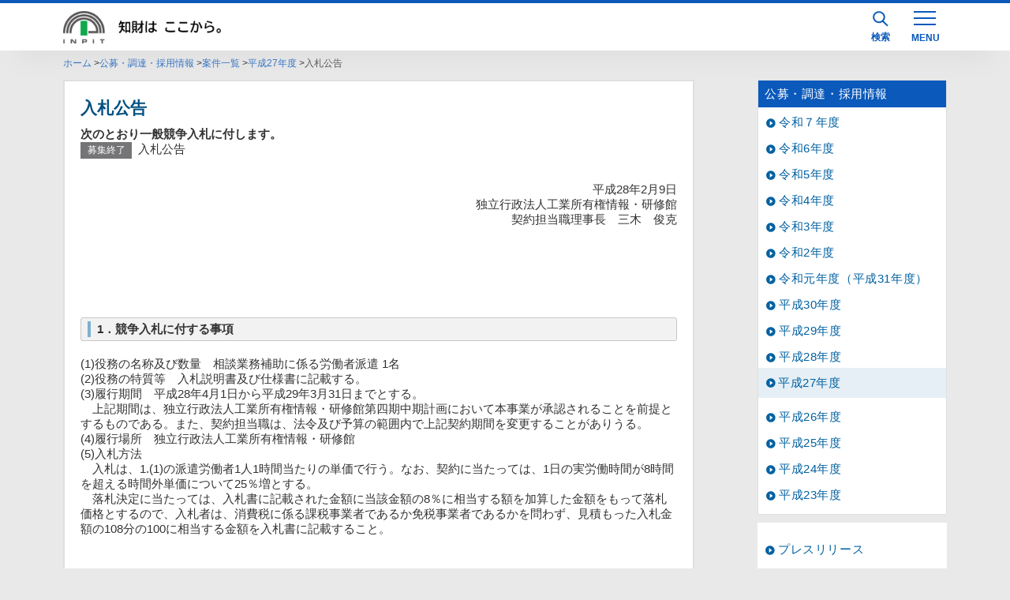

--- FILE ---
content_type: text/html; charset=UTF-8
request_url: https://www.inpit.go.jp/kobo/anken/h27/h280209.html
body_size: 18651
content:

<!DOCTYPE html>
<html lang="ja">
    <head>
    <meta charset="utf-8">
    <meta http-equiv="X-UA-Compatible" content="IE=edge">
    <meta name="viewport" content="width=device-width,initial-scale=1">
    <meta name="google-site-verification" content="o22wTWbDSdCZ9NjR1246hYunVDKSpDA7FQ86U2xmOmY">
    <title>［INPIT］入札公告 | 独立行政法人　工業所有権情報・研修館</title>
    <meta name="description" content="人と情報で知財を支えるＩＮＰＩＴ--「工業所有権情報・研修館」では、特許庁と連携しつつ、特許情報提供、知財情報活用促進、産業財産権相談、知財人材育成などの業務を実施しています。">
    <meta name="keywords" content="インピット,特許,実用新案,意匠,商標,産業財産権,工業所有権,知的所有権,特許相談,IPDL,特許電子図書館,電子出願,インターネット出願,知財情報,活用促進,知財人材,調達">
    <!-- OGP-->
    <meta property="og:type" content="article">
    <meta property="og:site_name" content="独立行政法人　工業所有権情報・研修館">
    <meta property="og:image" content="https://www.inpit.go.jp/content/100879549.png">
    <meta property="og:title" content="［INPIT］入札公告 | 独立行政法人　工業所有権情報・研修館">
    <meta property="og:locale" content="ja_JP">
    <meta property="og:url" content="https://www.inpit.go.jp/kobo/anken/h27/h280209.html">
    <meta name="twitter:card" content="summary_large_image">
    <meta name="twitter:site" content="@INPIT_jp">
    <meta property="og:description" content="人と情報で知財を支えるＩＮＰＩＴ--「工業所有権情報・研修館」では、特許庁と連携しつつ、特許情報提供、知財情報活用促進、産業財産権相談、知財人材育成などの業務を実施しています。">
    <link rel="canonical" href="https://www.inpit.go.jp/kobo/anken/h27/h280209.html">
    <!-- CSS-->
    <link rel="stylesheet" href="/common/css/common2024.css?2025-06-13">
    <link rel="stylesheet" href="/common/css/lower.css">
    <link rel="stylesheet" href="/common/css/aly.css">
    <link rel="stylesheet" href="/common/css/print2024.css" media="print">
     <script src="/common/js/jquery-3.6.0.min.js"></script>
     <script src="/common/js/jquery.cookie2024.js"></script>
     <script src="/common/js/fontsize2024.js"></script>
     <script src="/common/js/jquery.matchHeight.js"></script>
     <script>
      $(document).ready(function(){
         $("#pcmenu").load("/content/gnav_ja.inc");
         $("#spmenu").load("/content/gnav_ja_sp.inc");
      });
     </script>
     <script src="/common/js/common.js"></script>
<script src="/common/js/doubletaptogo.js"></script>
<script src="/common/js/tabs.js"></script>
<script src="/common/js/double_accordion.js"></script>
<script>
$(function () {
$('.btns').click(function () {
wn = '.' + $(this).data('tgt');
var mW = $(wn).find('.modalBody').innerWidth() / 2;
var mH = $(wn).find('.modalBody').innerHeight() / 2;
$(wn).find('.modalBody').css({
'margin-left': -mW,
'margin-top': -mH
});
$(wn).fadeIn(100);
});
$('.close,.modalBK').click(function () {
$(wn).fadeOut(100);
});
});
</script>
<script>
$(function(){
$("#banner").load("/common/js/left20.inc");
})
</script>
    </head>




<body class="$navClass">
    <div class="st-wrapper">

        <noscript>
          <p>このWebサイトの全ての機能を利用するためにはJavaScriptを有効にする必要があります。<br><a href="http://www.enable-javascript.com/ja/" target="_blank">あなたのWebブラウザーでJavaScriptを有効にする方法</a>を参照してください。</p>
        </noscript>

      <header class="st-header">
        <div class="st-header-top">
          <p class="st-header-top__logo"><a href="/index.html"><img src="/content/100879505.jpg" alt="独立行政法人　工業所有権情報・研修館"></a></p>
          <div class="st-header-top__container">
            <div class="st-header-top__inner">
              <div class="st-header-top__sns">
                <ul>
                  <li class="st-header-top__youtube"><a href="https://www.youtube.com/channel/UCD65y2FUkKTAxr5wlIGoZ0Q" target="_blank"><img src="/content/100879507.png" alt="YouTube(別ウインドウで開きます)"></a></li>
                  <li class="st-header-top__x"><a href="https://twitter.com/INPIT_jp" target="_blank"><img src="/content/100879506.png" alt="X(別ウインドウで開きます)"></a></li>
                  <li class="st-header-top__fb"><a href="https://www.facebook.com/INPIT.jp/" target="_blank"><img src="/content/100879504.png" alt="facebook(別ウインドウで開きます)"></a></li>
                </ul>
              </div>
              <div class="st-header-top__list">
                <ul>
                  <li class="st-header-top__link"><a href="/sitemap/index.html">サイトマップ</a></li>
                  <li class="st-header-top__link"><a href="/inquiry/index.html">お問い合わせ</a></li>
                </ul>
              </div>
              <div class="st-header-top__flex">
                <ul>
                  <li class="st-header-top__lang"><a href="/english/index.html" lang="en">ENGLISH</a></li>
                  <li class="st-header-top__jpo"><a href="https://www.jpo.go.jp/index.html" target="_blank" title="別ウインドウで開きます">特許庁</a></li>
                </ul>
              </div>
            </div>
            <div class="st-header-top__contents">
              <div class="search-wrap01">
                <div class="gcse-searchbox-only"></div>
              </div>
              <dl class="font-size">
                <dt class="font-size__text">文字サイズ</dt>
                <dd>
                  <ul class="font-size__list">
                    <li class="font-size__item active" id="button1"><a class="normal" href="javascript:void(0)" title="標準">標準</a></li>
                    <li class="font-size__item" id="button2"><a class="large" href="javascript:void(0)" title="拡大">拡大</a></li>
                  </ul>
                </dd>
              </dl>
            </div>
            <div class="st-header-search">
              <button class="st-header-search__text js-search-open" type="button" aria-controls="searchBox"><img src="/content/100879502.svg" alt="" width="20" height="20">検索</button>
            </div>
            <div id="searchBox" class="st-header-search__wrapper">
              <div class="st-header-search__contents">
                <div class="search-wrap01">
                  <div class="gcse-searchbox-only"></div>
                </div>
              </div>
            </div>
            <div class="st-header-hamburger">
              <button type="button" class="st-header-hamburger_btn js-hamburger" aria-controls="spmenu" aria-label="MENU"><span></span><span></span><span></span></button>
            </div>
            <nav id="spmenu" class="p-hamburger" aria-label="コンテンツナビゲーション"></nav>
          </div>
        </div>
        <div id="pcmenu" class="st-header-bottom"></div>
      </header>

      <main class="st-main st-main-haika">

        <div class="c-breadcrumb c-breadcrumb--mb-min">
          <div class="l-contents-in">
            <ul class="c-breadcrumb__list">
<li><a href="/index.html">ホーム</a></li>
<li><a href="/kobo/index.html">公募・調達・採用情報</a></li>
<li><a href="/kobo/anken/index.html">案件一覧</a></li>
<li><a href="/kobo/anken/h27/index.html">平成27年度</a></li>
<li>入札公告</li>
            </ul>
          </div>
        </div>



<div id="content">

<div class="wapper" id="page">


<div class="left_box">

<section>

<h1>入札公告</h1>
<strong>次のとおり一般競争入札に付します。</strong>

<div class="float">
<p class="no_recruit">募集終了</p><span> 入札公告 </span></div>

<div class="text_right mb30">
平成28年2月9日<br>
独立行政法人工業所有権情報・研修館<br>
契約担当職理事長　三木　俊克<br>
<br>
&nbsp;
</div>


<div class="section">
<div class="text wysiwyg"></div>
</div>

</section>


<div class="section_div">

<h2>1．競争入札に付する事項</h2>
<div class=" section">
<div class="text wysiwyg">(1)役務の名称及び数量　相談業務補助に係る労働者派遣 1名<br>
(2)役務の特質等　入札説明書及び仕様書に記載する。<br>
(3)履行期間　平成28年4月1日から平成29年3月31日までとする。<br>
　上記期間は、独立行政法人工業所有権情報・研修館第四期中期計画において本事業が承認されることを前提とするものである。また、契約担当職は、法令及び予算の範囲内で上記契約期間を変更することがありうる。<br>
(4)履行場所　独立行政法人工業所有権情報・研修館<br>
(5)入札方法&nbsp;&nbsp;&nbsp;<br>
　入札は、1.(1)の派遣労働者1人1時間当たりの単価で行う。なお、契約に当たっては、1日の実労働時間が8時間を超える時間外単価について25％増とする。<br>
　落札決定に当たっては、入札書に記載された金額に当該金額の8％に相当する額を加算した金額をもって落札価格とするので、入札者は、消費税に係る課税事業者であるか免税事業者であるかを問わず、見積もった入札金額の108分の100に相当する金額を入札書に記載すること。</div>
</div>
<h2>2. 競争参加資格</h2>
<div class=" section">
<div class="text wysiwyg">(1) 経済産業省所管の契約に係る競争参加者資格審査事務取扱要領（昭和38年6月26日38会第391号）により、平成25・26・27年度経済産業省競争参加資格（全省庁統一資格)において「役務の提供等」の「Ｂ」、「Ｃ」又は「Ｄ」に格付けされている者であること。<br>
(2) 独立行政法人工業所有権情報・研修館契約事務取扱要領第8条の規定に該当しない者であること。<br>
(3) 「労働者派遣事業の適正な運営の確保及び派遣労働者の保護等に関する法律」に定める労働者派遣事業の許可を受けた者又は経過措置の適用をうける特定労働者派遣事業者若しくは一般労働者派遣事業者であること。<br>
(4) 事業所としてプライバシーマーク又はＩＳＭＳ（ＩＳＯ27001）等の個人情報保護に関する事業者認定制度を取得していること。<br>
(5) 入札説明会に参加し、入札説明書の交付を受けた者であること。<br>
(6) その他の条件については、下記3.(3)において説明する。<br>
<br>
&nbsp;</div>
</div>
<h2>3. 入札書を提出する場所等</h2>
<div class=" section">
<div class="text wysiwyg">(1) 入札書・提案書等の提出場所、契約条項を示す場所<br>
　〒100-0013&nbsp; 東京都千代田区霞が関三丁目4番3号(特許庁庁舎2階)<br>
　独立行政法人工業所有権情報・研修館総務部契約担当<br>
　電話番号　03-3501-5765<br>
(2) 入札説明書を交付する場所<br>
　上記3.(1)及び入札説明会会場にて交付<br>
(3) 入札説明会の日時及び場所<br>
　平成28年2月16日（火）　11時00分から<br>
　独立行政法人工業所有権情報・研修館会議室（特許庁庁舎2階）<br>
※ 説明会への参加は、1社につき1名とします。説明会の参加を希望する場合は、原則、平成28年2月15日(月)17時00分までに、参加者の所属、氏名、連絡先(電話番号、FAX番号、メールアドレス等)を明記し、下記までメールにて申込みをお願いします。<br>
　情報・研修館相談部<br>
　PA8102@inpit.jpo.go.jp（＠マーク前、ピーエー81ゼロ2）<br>
(4) 入札書の受領期限<br>
　平成28年2月25日（木）&nbsp; 17時00分（郵送の場合は必着）<br>
(5) 開札の日時及び場所<br>
　平成28年2月29日（月）10時15分～<br>
　独立行政法人工業所有権情報・研修館会議室（特許庁庁舎2階）<br>
<br>
&nbsp;</div>
</div>
<h2>4. 入札の無効</h2>
<div class=" section">
<div class="text wysiwyg">　競争参加資格のない者による入札及び入札条件に違反した入札は無効とする。</div>
</div>
<h2>5. その他</h2>
<div class=" section">
<div class="text wysiwyg">(1) 契約手続において使用する言語及び通貨 日本語及び日本国通貨に限る。<br>
(2) 入札保証金及び契約保証金 全額免除する。<br>
(3) 契約書作成の要否 要<br>
(4) 落札者の決定方法<br>
　有効な入札を行った者のうち、情報・研修館契約事務取扱要領第11条の規定に基づいて作成された予定価格の制限の範囲内で、最低価格をもって有効な入札をした者を落札者とする。<br>
　ただし、落札者となるべき者の入札価格によっては、その者により当該契約の内容に適合した履行がなされないおそれがあると認められるとき、又はその者と契約を締結することが公正な取引の秩序を乱すこととなるおそれがあって著しく不適当であると認められるときは、予定価格の制限の範囲内で入札した他の者のうち、最低価格をもって入札した者を落札者とすることがある。<br>
(5)その他 詳細は入札説明書による。<br>
<br>
&nbsp;</div>
</div>
</div>
<div class="section_div">
</div>




</div><!--left_box-->

<div class="top_right">

<ul class="side2">
<li class="title"><a href="/kobo/index.html">公募・調達・採用情報</a></li>
<li><a href="/kobo/anken/r07/index.html">令和７年度</a></li>
<li><a href="/kobo/anken/r06/index.html">令和6年度</a></li>
<li><a href="/kobo/anken/r05/index.html">令和5年度</a></li>
<li><a href="/kobo/anken/r04/index.html">令和4年度</a></li>
<li><a href="/kobo/anken/r03/index.html">令和3年度</a></li>
<li><a href="/kobo/anken/r02/index.html">令和2年度</a></li>
<li><a href="/kobo/anken/h31/index.html">令和元年度（平成31年度）</a></li>
<li><a href="/kobo/anken/h30/index.html">平成30年度</a></li>
<li><a href="/kobo/anken/h29/index.html">平成29年度</a></li>
<li><a href="/kobo/anken/h28/index.html">平成28年度</a></li>
<li class="ul_style"><a href="/kobo/anken/h27/index.html">平成27年度</a></li>
<li><a href="/kobo/anken/h26/index.html">平成26年度</a></li>
<li><a href="/kobo/anken/h25/index.html">平成25年度</a></li>
<li><a href="/kobo/anken/h24/index.html">平成24年度</a></li>
<li><a href="/kobo/anken/h23/index.html">平成23年度</a></li>
</ul>

<div id="banner"></div>

              <div class="sns">
                <p class="sns__title">INPIT SNS</p>
                <ul class="sns__list">
                  <li><a href="https://www.youtube.com/channel/UCD65y2FUkKTAxr5wlIGoZ0Q" target="_blank" title="別ウインドウで開きます"><img src="/content/100879542.svg" width="134" height="30" alt="YouTube"></a></li>
                  <li><a href="http://twitter.com/share?url=https://www.inpit.go.jp/kobo/anken/h27/h280209.html&amp;text=%E5%85%A5%E6%9C%AD%E5%85%AC%E5%91%8A" target="_blank" title="Xでシェア(別ウインドウで開きます)"><img src="/content/100879543.svg" width="30" height="30" alt="X"></a></li>
                  <li><a href="http://www.facebook.com/sharer.php?u=https://www.inpit.go.jp/kobo/anken/h27/h280209.html&amp;t=%E5%85%A5%E6%9C%AD%E5%85%AC%E5%91%8A" target="_blank" title="facebookでシェア(別ウインドウで開きます)"><img src="/content/100879544.svg" width="40" height="40" alt="facebook"></a></li>
                </ul>
              </div>

</div><!--top_right-->

</div><!--wapper-->

</div><!--content-->

</main>
      <footer class="st-footer">
        <div class="st-footer__contnets">
          <div class="st-footer__inner">
            <div class="st-footer__box">
              <p class="st-footer__text">独立行政法人工業所有権情報・研修館<br class="for-sp for-tb">（法人番号 5010005005427）</p>
              <address class="st-footer__address">〒105-6008 東京都港区虎ノ門四丁目3番1号<br class="for-sp">(城山トラストタワー8階)</address>
              <ul class="st-footer__nav">
                <li class="st-footer__item"><a class="st-footer__link" href="/rule/index.html">利用規約</a></li>
                <li class="st-footer__item"><a class="st-footer__link" href="/policy/index.html">プライバシーポリシー</a></li>
                <li class="st-footer__item"><a class="st-footer__link" href="/accessibility/index.html">アクセシビリティ方針</a></li>
                <li class="st-footer__item"><a class="st-footer__link" href="/inquiry/index.html">お問い合わせ</a></li>
                <li class="st-footer__item"><a class="st-footer__link" href="/sns/index.html">ソーシャルメディア運用方針</a></li>
              </ul>
            </div>
            <p class="st-footer__copy" lang="en">Copyright &copy; INPIT All Rights Reserved.</p>
          </div>
        </div><a class="page-top js-pagetop-btn" href="#"><img src="/content/100879500.svg" alt="ページ上部に戻る"></a>
      </footer>

</div>


<!-- User Insight PCDF Code Start :  -->
<script>
var _uic = _uic ||{}; var _uih = _uih ||{};_uih['id'] = 56386;
_uih['lg_id'] = '';
_uih['fb_id'] = '';
_uih['tw_id'] = '';
_uih['uigr_1'] = ''; _uih['uigr_2'] = ''; _uih['uigr_3'] = ''; _uih['uigr_4'] = ''; _uih['uigr_5'] = '';
_uih['uigr_6'] = ''; _uih['uigr_7'] = ''; _uih['uigr_8'] = ''; _uih['uigr_9'] = ''; _uih['uigr_10'] = '';
_uic['uls'] = 1;
_uic['security_type'] = -1;

/* DO NOT ALTER BELOW THIS LINE */
/* WITH FIRST PARTY COOKIE */
(function() {
var bi = document.createElement('script');bi.type = 'text/javascript'; bi.async = true;
bi.src = '//cs.nakanohito.jp/b3/bi.js';
var s = document.getElementsByTagName('script')[0];s.parentNode.insertBefore(bi, s);
})();
</script>
<!-- User Insight PCDF Code End :  -->
</body>
</html>

--- FILE ---
content_type: text/css
request_url: https://www.inpit.go.jp/common/css/common2024.css?2025-06-13
body_size: 64696
content:
@charset "UTF-8";
/* # =================================================================
#	reset
# ================================================================= */
/*!
 * ress.css â€￠ v1.2.2
 * MIT License
 * github.com/filipelinhares/ress
 */
/* # =================================================================
   # Global selectors
   # ================================================================= */
html {
  -webkit-box-sizing: border-box;
  /* All browsers without overlaying scrollbars */
  -webkit-text-size-adjust: 100%;
  box-sizing: border-box;
  overflow-y: scroll;
  /* iOS 8+ */
}

*,
::before,
::after {
  /* Set `background-repeat: no-repeat` to all elements and pseudo elements */
  -webkit-box-sizing: inherit;
  box-sizing: inherit;
  background-repeat: no-repeat;
}

::before,
::after {
  text-decoration: inherit;
  /* Inherit text-decoration and vertical align to ::before and ::after pseudo elements */
  vertical-align: inherit;
}

* {
  /* Reset `padding` and `margin` of all elements */
  margin: 0;
  padding: 0;
}
/* Reset input[type="search"] */
input[type="search"] {
  -webkit-appearance: textfield;
  -webkit-box-sizing: content-box;
}
input[type="search"]:focus {
  outline-offset: -2px;
}
input[type="search"]::-webkit-search-decoration {
  display: none;
}

input, textarea{
    padding:5px 2px;
    margin:0;
    vertical-align:middle;
}


/* # =================================================================
#	ベース
# ================================================================= */

html {
  font-size: 62.5%;
}

body {
  word-wrap: break-word;
  -webkit-font-smoothing: antialiased;
  -moz-osx-font-smoothing: antialiased;
  -webkit-text-size-adjust: 100%;
  -moz-text-size-adjust: 100%;
  -ms-text-size-adjust: 100%;
  color: #333333;
  font-family: "ヒラギノ角ゴ Pro W3", "Hiragino Kaku Gothic Pro", "メイリオ", Meiryo, Osaka, "ＭＳ Ｐゴシック", "MS PGothic", sans-serif;
  font-size: 1.5rem;
  font-weight: 400;
  letter-spacing: 0.04em;
  line-height: 1.8;
  text-size-adjust: 100%;
  overflow-wrap: break-word;
}

a:link {color: #0060a1;text-decoration: none;}
a:visited {color: #0060a1;text-decoration: none;}
a:active {color: #0060a1;text-decoration: none;}
a:hover {color: #0060a1; text-decoration:underline;}

button {
  -webkit-user-select: none;
  -moz-user-select: none;
  -ms-user-select: none;
  -webkit-transition: opacity 0.2s;
  color: #000000;
  text-decoration: none;
  cursor: pointer;
  transition: opacity 0.2s;
  user-select: none;
}

button:hover {
  opacity: 0.7;
}

img {
  max-width: 100%;
  height: auto;
  border: 0;
  vertical-align: middle;
}


/* # =================================================================
#	レイアウト
# ================================================================= */
/* 基本のレイアウト幅
------------------------- */
.c-l-column {
  width: 1200px;
  margin: 0 auto;
}

/* PC/SP
------------------------- */
.for-sp {
  display: none;
}

.for-tb {
  display: none;
}

.for-pc {
  display: block;
}

/* 2 Column Layout
------------------------- */
.c-l-flex-box {
  -webkit-box-pack: justify;
  -ms-flex-pack: justify;
  display: -webkit-box;
  display: -ms-flexbox;
  display: flex;
  justify-content: space-between;
}

.c-l-flex-box.c-l-flex-box--reverse {
  -webkit-box-orient: horizontal;
  -webkit-box-direction: reverse;
  -ms-flex-direction: row-reverse;
  flex-direction: row-reverse;
}

/* Table
------------------------- */
.c-l-table {
  -webkit-box-sizing: border-box;
  box-sizing: border-box;
  width: 100%;
  border-collapse: collapse;
}

/* .l-section
------------------------- */
.l-section--01 {
  margin-bottom: 95px;
}

.l-section--02 {
  margin-bottom: 65px;
}

.st-main > .l-section:last-child {
  margin-bottom: 140px;
}
.l-txt a {
  color: #0060a1;
}
.l-txt a:hover {
    text-decoration: underline;
}
.l-txt--01 {
  margin-bottom: 40px;
}

.l-txt--02 {
  margin-bottom: 25px;
}

.l-cont {
  margin-bottom: 15px;
  padding: 20px 24px 24px;
  background: #eef4fa;
}

.l-cont__txt {
  margin-top: 20px;
  color: #757578;
  font-size: 1.4rem;
  line-height: 1.7;
}

.l-cont__txt--notes p {
  padding-left: 1em;
}

.l-cont:last-child {
  margin-bottom: 0;
}

.l-flex > .l-cont {
  margin: 0;
}

.riyou .l-section {
  margin-top: -30px;
  padding-top: 30px;
}

/* # =================================================================
#	見出し
# ================================================================= */
/* # =================================================================
#	ボタン
# ================================================================= */
.c-btn-contents {
  gap: 8px;
  -webkit-box-align: center;
  -ms-flex-align: center;
  -webkit-box-pack: justify;
  -ms-flex-pack: justify;
  display: -webkit-box;
  display: -ms-flexbox;
  display: flex;
  align-items: center;
  justify-content: space-between;
}

.c-btn-more {
  -webkit-box-orient: vertical;
  -webkit-box-direction: normal;
  -ms-flex-direction: column;
  -webkit-box-align: center;
  -ms-flex-align: center;
  -webkit-box-pack: center;
  -ms-flex-pack: center;
  -webkit-box-shadow: 0 2px 0 2px #d8d8db;
  -webkit-transition: 0.3s;
  display: -webkit-box;
  display: -ms-flexbox;
  display: flex;
  position: relative;
  flex-direction: column;
  align-items: center;
  justify-content: center;
  width: 50%;
  min-width: 200px;
  max-width: 320px;
  min-height: 56px;
  border: 1px solid #d8d8db;
  border-radius: 8px;
  background: #ffffff;
  box-shadow: 0 2px 0 2px #d8d8db;
  color: #0a59bb;
  font-size: 1.6rem;
  line-height: 150%;
  cursor: pointer;
  transition: 0.3s;
  padding: 10px 40px 10px;
}

.c-btn-more p {
  font-size: 2rem;
  font-weight: bold;
}

.c-btn-more:hover {
  -webkit-box-shadow: 0 0 0 0 #d8d8db;
  -webkit-transform: translateY(4px);
  transform: translateY(4px);
  box-shadow: 0 0 0 0 #d8d8db;
  opacity: 1;
}

.view-more01 {
  position: relative;
}

.view-more01__icon {
  -webkit-transform: translateY(-50%);
  position: absolute;
  top: 50%;
  right: 16px;
  transform: translateY(-50%);
  font-size: 2rem;
  font-weight: bold;
}

.view-more02 {
  position: relative;
}

.view-more02__icon {
  -webkit-transform: translateY(-50%);
  position: absolute;
  top: 50%;
  right: 16px;
  transform: translateY(-50%);
  font-size: 2rem;
  font-weight: bold;
}

.view-more03 {
  position: relative;
}

.view-more03__icon {
  -webkit-transform: translateY(-50%);
  position: absolute;
  top: 50%;
  right: 16px;
  transform: translateY(-50%);
  font-size: 2rem;
  font-weight: bold;
}

.txt-hide {
  display: none;
}

.c-btn-flex,
.c-btn-flex ul {
  gap: 16px;
  -webkit-box-align: center;
  -ms-flex-align: center;
  -webkit-box-pack: end;
  -ms-flex-pack: end;
  display: -webkit-box;
  display: -ms-flexbox;
  display: flex;
  align-items: center;
  justify-content: flex-end;
  width: 100%;
}
.c-btn-flex li {
  -webkit-box-align: center;
  -ms-flex-align: center;
  -webkit-box-pack: center;
  -ms-flex-pack: center;
  display: -webkit-inline-box;
  display: -ms-inline-flexbox;
  display: inline-flex;
  position: relative;
  align-items: center;
  justify-content: center;
  width: 100%;
  max-width: 200px;
  height: 56px;
}
.c-btn-flex li.c-btn--large {
  max-width: 280px;
}

.c-btn-blue {
  -webkit-box-align: center;
  -ms-flex-align: center;
  -webkit-box-pack: center;
  -ms-flex-pack: center;
  display: -webkit-inline-box;
  display: -ms-inline-flexbox;
  display: inline-flex;
  position: relative;
  align-items: center;
  justify-content: center;
  width: calc(100% - 20px);
  max-width: 200px;
  min-height: 56px;
  border-radius: 8px;
  background-color: #0a59bb;
  color: #ffffff !important;
  font-size: 1.6rem;
  line-height: 150%;
  padding: 10px;
}

.c-btn-blue:hover {
  opacity: 0.7;
  text-decoration: none;
}

.c-btn-blue::after {
  -webkit-transform: translateY(-50%);
  position: absolute;
  top: 50%;
  right: 16px;
  width: 8px;
  height: 14px;
  transform: translateY(-50%);
  background-image: url("/content/100879450.svg");
  content: '';
}

.c-btn-blue--large {
  max-width: 280px;
}

.c-btn-white {
  -webkit-box-align: center;
  -ms-flex-align: center;
  -webkit-box-pack: center;
  -ms-flex-pack: center;
  display: -webkit-inline-box;
  display: -ms-inline-flexbox;
  display: inline-flex;
  position: relative;
  align-items: center;
  justify-content: center;
  width: calc(100% - 20px);
  max-width: 200px;
  min-height: 56px;
  border: 1px solid #0a59bb;
  border-radius: 8px;
  background-color: #ffffff;
  color: #0a59bb !important;
  font-size: 1.6rem;
  line-height: 150%;
  padding: 10px;
}

.c-btn-white:hover {
  opacity: 0.7;
  text-decoration: none;
}

.c-btn-white::after {
  -webkit-transform: translateY(-50%);
  position: absolute;
  top: 50%;
  right: 16px;
  width: 16px;
  height: 16px;
  transform: translateY(-50%);
  background-image: url("/content/100879459.svg");
  content: '';
}

.c-btn-white--large {
  max-width: 320px;
}

.l-btn {
  -webkit-transition: 0.3s;
  display: -webkit-box;
  display: -ms-flexbox;
  display: flex;
  position: relative;
  min-height: 56px;
  padding: 14px 35px 14px 15px;
  overflow: hidden;
  border-radius: 8px;
  transition: 0.3s;
}

.l-btn:hover {
  opacity: 0.6;
}

.l-btn--shd {
  -webkit-box-shadow: 0 0 0 4px #d8d8db;
  -webkit-box-shadow: 0 2px 0 2px #d8d8db;
  padding: 0;
  border: 1px solid #d8d8db;
  box-shadow: 0 0 0 4px #d8d8db;
  box-shadow: 0 2px 0 2px #d8d8db;
  color: #0a59bb;
}

.l-btn--shd:after {
  -webkit-transform: translateY(-50%) rotate(45deg);
  display: block;
  position: absolute;
  top: calc(50% - 2px);
  left: 20px;
  width: 8px;
  height: 8px;
  transform: translateY(-50%) rotate(45deg);
  border-right: 1px solid #0a59bb;
  border-bottom: 1px solid #0a59bb;
  content: '';
}

.l-btn--shd:hover {
  -webkit-box-shadow: 0 0 0 0 #d8d8db;
  -webkit-transform: translateY(4px);
  transform: translateY(4px);
  box-shadow: 0 0 0 0 #d8d8db;
}

.l-btn--shd a {
  -webkit-box-align: center;
  -ms-flex-align: center;
  display: block;
  display: -webkit-box;
  display: -ms-flexbox;
  display: flex;
  align-items: center;
  width: 100%;
  height: 100%;
  padding: 14px 15px 14px 40px;
  color: #0a59bb;
  border: 1px solid rgba(0, 0, 0, 0);
}

.l-btn--shd a:hover {
  text-decoration: none;
}

.l-btn--blue {
  background: #0a59bb;
  color: #fff !important;
}

.l-btn--blue:hover {
  text-decoration: none;
}

.l-btn--blue:after {
  -webkit-transform: translateY(-50%) rotate(-45deg);
  display: block;
  position: absolute;
  top: 50%;
  right: 20px;
  width: 8px;
  height: 8px;
  transform: translateY(-50%) rotate(-45deg);
  border-right: 1px solid #fff;
  border-bottom: 1px solid #fff;
  content: '';
}

.l-btn--center {
  -webkit-box-pack: center;
  -ms-flex-pack: center;
  justify-content: center;
}
.l-btn--col1 {
  -ms-grid-column: 2;
  -ms-grid-column-span: 2;
  grid-column: 1 / span 2;
}
.l-btn--col2 {
  -ms-grid-column: 2;
  -ms-grid-column-span: 2;
  grid-column: 2 / span 2;
}
.l-btn--col3 {
  -ms-grid-column: 2;
  -ms-grid-column-span: 2;
  grid-column: 3 / span 2;
}

.l-btn--arrow-left {
  padding: 14px 15px 14px 40px;
}

.l-btn--arrow-left:after {
  left: 15px;
}

.l-btnList li {
  margin-bottom: 20px;
  list-style-type: none;
}

.l-btnList li span.site:after {
  display: inline-block;
  content: " ";
  padding: 0 9px;
  height: 12px;
  background: url(/content/100879541.png) no-repeat right center;
  background-size: 12px;
}

/* ----------------------------
TOPラジオボタン
------------------------------*/
.c-btn-radio label {
  -ms-flex-wrap: nowrap;
  -webkit-box-align: center;
  -ms-flex-align: center;
  -webkit-box-pack: center;
  -ms-flex-pack: center;
  display: -webkit-box;
  display: -ms-flexbox;
  display: flex;
  flex-wrap: nowrap;
  align-items: center;
  justify-content: center;
}

.c-btn-radio input[type='radio'] {
  -webkit-appearance: none;
  -moz-appearance: none;
  appearance: none;
  position: relative;
  width: 20px;
  height: 20px;
  margin: 0;
  margin-right: 5px;
  padding: 0;
  border: none;
  border-radius: 0;
  border-radius: 100px;
  outline: none;
  background: none;
  vertical-align: sub;
}

.c-btn-radio input[type='radio'] + span {
  white-space: nowrap;
}

.c-btn-radio input[type='radio']:checked + span {
  color: #0a59bb;
}

.c-btn-radio input[type='radio']:checked::before {
  border: 1px solid #0a59bb;
}

.c-btn-radio input[type='radio']:checked::after {
  opacity: 1;
}

.c-btn-radio input[type='radio']:checked label.c-btn-radio__text {
  color: #0a59bb;
}

.c-btn-radio input[type='radio']::before {
  left: 0px;
  width: 20px;
  height: 20px;
  border: 1px solid #000000;
  background-color: #fff;
}

.c-btn-radio input[type='radio']::after {
  left: 5px;
  width: 10px;
  height: 10px;
  background-color: #0a59bb;
  opacity: 0;
}

.c-btn-radio input[type='radio']::before,
.c-btn-radio input[type='radio']::after {
  -webkit-transform: translateY(-50%);
  display: block;
  position: absolute;
  top: 50%;
  transform: translateY(-50%);
  border-radius: 50%;
  content: '';
}

/* # =================================================================
#	リンク
# ================================================================= */
/* # =================================================================
#	アイコン
# ================================================================= */
/* # =================================================================
#	パンくず
# ================================================================= */
.c-breadcrumb {
  margin-bottom: 50px;
  background: #e9e9e9;
}

.c-breadcrumb ul li{
  list-style-type: none;
}

.c-breadcrumb__list {
  -ms-flex-wrap: wrap;
  gap: 3px;
  display: -webkit-box;
  display: -ms-flexbox;
  display: flex;
  flex-wrap: wrap;
  padding: 10px 0;
}

.c-breadcrumb__list li {
  font-size: 1.2rem;
  line-height: 1.8;
  letter-spacing: 0;
}

.c-breadcrumb__list li::after {
  margin-left: 3px;
  color: #000000;
  content: '>';
}
.c-breadcrumb__list li:last-child::after {
  display: none;
}

.c-breadcrumb__list li a {
  display: inline-block;
  color: #0a59bb;
}
.c-breadcrumb__list li:not(:last-child) a::after {
  display: inline-block;
  text-decoration: none;
}

/* # =================================================================
#	コンテンツ
# ================================================================= */
.l-contents-in {
  width: 100%;
  max-width: 1200px;
  margin: 0 auto;
  padding: 0 40px;
}

.l-contents-in-pc {
  width: 100%;
  max-width: 1200px;
  margin: 0 auto;
  padding: 0 40px;
}

.l-contents-middle {
  margin: 0 80px;
}

/* # =================================================================
#	タイトル
# ================================================================= */
.c-title-01 {
  display: inline-block;
  position: relative;
  font-size: 3.2rem;
  font-weight: bold;
  line-height: 130%;
}

.c-title-01::after {
  -webkit-transform: translateX(-50%);
  display: inline-block;
  position: absolute;
  bottom: -16px;
  left: 50%;
  width: 100%;
  height: 4px;
  transform: translateX(-50%);
  border-radius: 4px;
  background: #0a59bb;
  content: '';
}

.c-title-01__wrap {
  display: block;
  text-align: center;
}

.c-title-02 {
  gap: 20px;
  -webkit-box-align: center;
  -ms-flex-align: center;
  display: -webkit-box;
  display: -ms-flexbox;
  display: flex;
  position: relative;
  align-items: center;
  font-size: 2.8rem;
  font-weight: bold;
  line-height: 150%;
}

.c-title-02::before {
  display: block;
  position: relative;
  width: 40px;
  height: 40px;
  background-position: center;
  background-repeat: no-repeat;
  background-size: contain;
  content: '';
}

.c-title-02--info::before {
  background-image: url("/content/100879456.svg");
}

.c-title-02--training::before {
  background-image: url("/content/100879463.svg");
}

.c-title-02--raising::before {
  background-image: url("/content/100879458.svg");
}

.c-title-02--pic::before {
  background-image: url("/content/100879457.svg");
}

.c-title-03 {
  gap: 8px;
  -webkit-box-align: center;
  -ms-flex-align: center;
  display: -webkit-inline-box;
  display: -ms-inline-flexbox;
  display: inline-flex;
  position: relative;
  align-items: center;
  font-size: 2.4rem;
  font-weight: bold;
  line-height: 150%;
}

.c-title-03::before {
  width: 4px;
  height: 28px;
  background: #68a4ee;
  content: '';
}

.l-title-01 {
  gap: 3px 15px;
  -webkit-box-align: center;
  -ms-flex-align: center;
  display: -webkit-box;
  display: -ms-flexbox;
  display: flex;
  position: relative;
  align-items: center;
  margin-bottom: 40px;
  padding-bottom: 8px;
  border-bottom: 4px solid #0a59bb;
  border-radius: 0 0 4px 4px;
  font-size: 3.2rem;
  font-weight: 700;
  line-height: 1.3;
}

.l-title-01:before {
  display: block;
  width: 80px;
  height: 80px;
  content: '';
}

.l-title-01.scene01:before {
  background: url("/content/100879451.svg") no-repeat 0 0/cover;
  content: '';
}

.l-title-01.scene02:before {
  background: url("/content/100879452.svg") no-repeat 0 0/cover;
  content: '';
}

.l-title-01.scene03:before {
  background: url("/content/100879453.svg") no-repeat 0 0/cover;
  content: '';
}

.l-title-01.scene04:before {
  background: url("/content/100879454.svg") no-repeat 0 0/cover;
  content: '';
}

.l-title-02 {
  margin-bottom: 25px;
  padding-bottom: 10px;
  border-bottom: 2px solid #0a59bb;
  color: #0a59bb;
  font-size: 2.4rem;
  font-weight: 700;
  line-height: 1.5;
}

.l-title-03 {
  -webkit-box-align: center;
  -ms-flex-align: center;
  display: -webkit-box;
  display: -ms-flexbox;
  display: flex;
  position: relative;
  align-items: center;
  margin-bottom: 23px;
  padding-left: 15px;
  font-size: 2rem;
  font-weight: 700;
  line-height: 1.5;
}

.l-title-03:before {
  display: block;
  position: absolute;
  width: 4px;
  height: calc(100% - 5px);
  margin-left: -15px;
  background: #68a4ee;
  content: '';
}

.l-title-04 {
  margin-bottom: 15px;
  padding: 8px 15px;
  border-bottom: 1px solid #0a59bb;
  background: #eef4fa;
  color: #0a59bb;
  font-size: 1.8rem;
  font-weight: 700;
  line-height: 1.5;
}

/* # =================================================================
#	loader
# ================================================================= */
/* # =================================================================
#	utils
# ================================================================= */
.vertical-rl {
  -webkit-writing-mode: vertical-rl;
  -ms-writing-mode: tb-rl;
  writing-mode: vertical-rl;
}

.comingsoon {
  pointer-events: none !important;
}

/* # =================================================================
#	flex
# ================================================================= */
.l-flex {
  -ms-flex-wrap: wrap;
  display: -webkit-box;
  display: -ms-flexbox;
  display: flex;
  flex-wrap: wrap;
}

.l-flex--col2 {
  gap: 0 40px;
}

.l-flex--col2 > div {
  width: calc((100% - 40px) / 2);
}

.l-flex--col3 {
  gap: 16px;
}

.l-flex--col3 > li,
.l-flex--col3 > a,
.l-flex--col3 > div {
  width: calc((100% - 16px * 2) / 3);
}

.l-flex__random {
  -ms-grid-columns: (1fr)[4];
  gap: 16px;
  display: -ms-grid;
  display: grid;
  grid-template-columns: repeat(4, 1fr);
}

.l-flex__random02 {
  -ms-grid-columns: (1fr)[4];
  gap: 24px;
  display: -ms-grid;
  display: grid;
  grid-template-columns: repeat(4, 1fr);
}

.l-flex__random03 {
  -ms-grid-columns: (1fr)[3];
  gap: 16px;
  display: -ms-grid;
  display: grid;
  grid-template-columns: repeat(3, 1fr);
}
.l-flex__random li,
.l-flex__random02 li,
.l-flex__random03 li {
  display: block;
}

/* # =================================================================
#	slider
# ================================================================= */
.swiper .swiper-slide {
  cursor: pointer;
  opacity: 0.2;
}

.swiper .swiper-slide img {
  width: 100%;
  max-width: 100%;
}

.swiper-slide.swiper-slide-active {
  opacity: 1;
}

/* -------------------------
ページネーション
------------------------- */
.p-top-mv .swiper-pagination {
  -webkit-box-align: center;
  -ms-flex-align: center;
  -webkit-box-pack: center;
  -ms-flex-pack: center;
  display: -webkit-box;
  display: -ms-flexbox;
  display: flex;
  position: relative;
  align-items: center;
  justify-content: center;
  height: 24px;
  margin-top: 20px;
  margin-right: 8px;
}

.swiper-horizontal > .swiper-pagination-bullets .swiper-pagination-bullet,
.swiper-pagination-horizontal.swiper-pagination-bullets
.swiper-pagination-bullet {
  margin: 0 8px;
}

.swiper-pagination-bullet {
  width: 14px !important;
  height: 14px !important;
  background-color: #d8d8db;
}

.swiper-pagination-bullet {
  width: 14px !important;
  height: 14px !important;
  /* 背景色を透明に */
  border-radius: 50%;
  background-color: #d8d8db;
  opacity: 1;
}

.swiper-pagination-bullet-active {
  width: 18px !important;
  height: 18px !important;
  background: #0a59bb;
}

/* -------------------------
前へ・次へ
------------------------- */
.p-top-mv .swiper-button-next {
  -webkit-box-align: center;
  -ms-flex-align: center;
  -webkit-box-pack: center;
  -ms-flex-pack: center;
  display: -webkit-box;
  display: -ms-flexbox;
  display: flex;
  position: absolute;
  top: 114%;
  right: 30%;
  align-items: center;
  justify-content: center;
  width: 48px;
  height: 48px;
  background-color: none;
  border: none;
  border-radius: 48px;
}

.p-top-mv .swiper-button-next::after {
  -webkit-transform: rotate(180deg);
  width: 48px;
  height: 48px;
  margin: auto;
  transform: rotate(180deg);
  background-image: url("/content/100879460.svg");
  background-repeat: no-repeat;
  background-size: contain;
  content: '';
}

.p-top-mv .swiper-button-prev {
  -webkit-box-align: center;
  -ms-flex-align: center;
  -webkit-box-pack: center;
  -ms-flex-pack: center;
  display: -webkit-box;
  display: -ms-flexbox;
  display: flex;
  position: absolute;
  top: 114%;
  left: 30%;
  align-items: center;
  justify-content: center;
  width: 48px;
  height: 48px;
  background-color: none;
  border: none;
  border-radius: 48px;
}

.p-top-mv .swiper-button-prev::after {
  width: 48px;
  height: 48px;
  margin: auto;
  background-image: url("/content/100879460.svg");
  background-repeat: no-repeat;
  background-size: contain;
  content: '';
}

/* -------------------------
再生・停止ボタン
------------------------- */
.p-top-mv .stopbtn {
  z-index: 100;
  width: 24px;
  height: 24px;
  cursor: pointer;
  opacity: 1;
  border: none;
}

.p-top-mv .stopbtn:hover {
  opacity: 0.6;
}

.p-top-mv .stopbtn.stop:before {
  display: block;
  width: 24px;
  height: 24px;
  background-image: url("/content/100879462.svg");
  background-position: center;
  background-repeat: no-repeat;
  background-size: cover;
  content: '';
}

.p-top-mv .stopbtn.start:before {
  display: block;
  width: 24px;
  height: 24px;
  background-image: url("/content/100879461.svg");
  background-position: center;
  background-repeat: no-repeat;
  background-size: cover;
  content: '';
}

.p-top-swiper-item {
  -webkit-box-align: center;
  -ms-flex-align: center;
  -webkit-box-pack: center;
  -ms-flex-pack: center;
  -webkit-transform: translateX(-50%);
  display: -webkit-box;
  display: -ms-flexbox;
  display: flex;
  position: absolute;
  bottom: -22%;
  left: 50%;
  align-items: center;
  justify-content: center;
  height: 24px;
  transform: translateX(-50%);
}

/* # =================================================================
#	ヘッダー
# ================================================================= */
.st-header {
  z-index: 100;
  position: relative;
  top: 0;
  left: 0;
  width: 100%;
  background: #ffffff;
  border-top: 4px solid #0a59bb;
}
.st-header * {
  line-height: 2.7rem;
}

.st-header-top {
  -webkit-box-align: center;
  -ms-flex-align: center;
  -webkit-box-pack: justify;
  -ms-flex-pack: justify;
  display: -webkit-box;
  display: -ms-flexbox;
  display: flex;
  align-items: center;
  justify-content: space-between;
  max-width: 1200px;
  margin: 0 auto;
  padding: 24px 40px 24px;
  line-height: 1.8;
}
.st-header-top a,
.st-header-top button{
  color: #000000;
  text-decoration: none;
  cursor: pointer;
  transition: opacity 0.2s;
  user-select: none;
  border: none;
  background-color: #fff;
}
.st-header-top a.gsst_a {
  background: none;
}

.st-header-top a:hover,
.st-header-top button:hover{
  opacity: 0.7;
}

.st-header-top__logo {
  width: 320px;
  margin-bottom: 0;
}

h1.st-header-top__logo {
  line-height: 1.3;
}

.st-header-top__logo a {
  display: -webkit-inline-box;
  display: -ms-inline-flexbox;
  display: inline-flex;
}

.st-header-top__inner {
  gap: 24px;
  -webkit-box-align: center;
  -ms-flex-align: center;
  -webkit-box-pack: end;
  -ms-flex-pack: end;
  display: -webkit-box;
  display: -ms-flexbox;
  display: flex;
  align-items: center;
  justify-content: flex-end;
}

.st-header-top__inner-hamburger {
  display: block;
  padding-top: 40px;
}

.st-header-top__inner-hamburger-list ul {
  -ms-grid-columns: (1fr)[2];
  row-gap: 16px;
  -webkit-box-align: center;
  -ms-flex-align: center;
  -webkit-box-pack: start;
  -ms-flex-pack: start;
  display: -ms-grid;
  display: grid;
  grid-template-columns: repeat(2, 1fr);
  align-items: center;
  justify-content: flex-start;
}

.st-header-top__inner-hamburger-list a{
  color: #000 !important;
  background: none;
}
.st-header-top__inner-hamburger-list a:hover{
  opacity: 0.7;
}

.st-header-top__inner-hamburger-list .st-header-top__lang {
  margin-right: 0;
  padding-right: 0;
}

.st-header-top__inner-hamburger-list .st-header-top__lang::after {
  display: none;
}

.st-header-top__sns ul {
  gap: 8px;
  -webkit-box-align: center;
  -ms-flex-align: center;
  display: -webkit-box;
  display: -ms-flexbox;
  display: flex;
  align-items: center;
}
.st-header-top__sns li {
  display: block;
}

.st-header-top__youtube {
  width: 30px;
}

.st-header-top__youtube img {
  display: block;
}

.st-header-top__x {
  width: 20px;
}

.st-header-top__x img {
  display: block;
}

.st-header-top__fb {
  width: 25px;
}

.st-header-top__fb img {
  display: block;
}

.st-header-top__list ul {
  gap: 24px;
  display: -webkit-box;
  display: -ms-flexbox;
  display: flex;
}

.st-header-top__link {
  -webkit-box-align: center;
  -ms-flex-align: center;
  display: -webkit-inline-box;
  display: -ms-inline-flexbox;
  display: inline-flex;
  position: relative;
  align-items: center;
  font-size: 1.4rem;
  line-height: 1.7;
}

.st-header-top__link:hover {
  -webkit-text-decoration-color: rgba(0, 0, 0, 0.7);
  text-decoration: underline;
  text-decoration-color: rgba(0, 0, 0, 0.7);
}

.st-header-top__link:hover .st-footer__link::before {
  opacity: 0.7;
}

.st-header-top__link::before {
  display: block;
  position: relative;
  width: 8px;
  height: 14px;
  margin-right: 9px;
  background-image: url(/content/100879494.svg);
  background-position: center;
  background-repeat: no-repeat;
  background-size: contain;
  content: '';
}

.st-header-top__flex ul {
  display: -webkit-box;
  display: -ms-flexbox;
  display: flex;
}

.st-header-top__lang {
  gap: 9px;
  -webkit-box-align: center;
  -ms-flex-align: center;
  display: -webkit-inline-box;
  display: -ms-inline-flexbox;
  display: inline-flex;
  position: relative;
  align-items: center;
  margin-right: 24px;
  padding-right: 24px;
  font-size: 1.4rem;
  line-height: 1.7;
}

.st-header-top__lang:hover {
  -webkit-text-decoration-color: rgba(0, 0, 0, 0.7);
  text-decoration: underline;
  text-decoration-color: rgba(0, 0, 0, 0.7);
}

.st-header-top__lang:hover .st-footer__link::before {
  opacity: 0.7;
}

.st-header-top__lang::before {
  display: block;
  position: relative;
  width: 16px;
  height: 16px;
  background-image: url(/content/100879498.svg);
  background-position: center;
  background-repeat: no-repeat;
  background-size: contain;
  content: '';
}

.st-header-top__lang::after {
  -webkit-transform: translateY(-50%);
  position: absolute;
  top: 50%;
  right: 0;
  width: 1px;
  height: 16px;
  transform: translateY(-50%);
  background: #d8d8db;
  content: '';
}

.st-header-top__jpo {
  gap: 9px;
  -webkit-box-align: center;
  -ms-flex-align: center;
  display: -webkit-inline-box;
  display: -ms-inline-flexbox;
  display: inline-flex;
  position: relative;
  align-items: center;
  font-size: 1.4rem;
  line-height: 1.7;
}

.st-header-top__jpo:hover {
  -webkit-text-decoration-color: rgba(0, 0, 0, 0.7);
  text-decoration: underline;
  text-decoration-color: rgba(0, 0, 0, 0.7);
}

.st-header-top__jpo:hover .st-footer__link::before {
  opacity: 0.7;
}

.st-header-top__jpo::after {
  display: block;
  position: relative;
  width: 12px;
  height: 14px;
  background-image: url(/content/100879499.svg);
  background-position: center;
  background-repeat: no-repeat;
  background-size: contain;
  content: '';
}

.st-header-top__contents {
  -webkit-box-align: center;
  -ms-flex-align: center;
  -webkit-box-pack: end;
  -ms-flex-pack: end;
  display: -webkit-box;
  display: -ms-flexbox;
  display: flex;
  align-items: center;
  justify-content: flex-end;
  padding-top: 12px;
}

.st-header-top__container {
  display: block;
}

.is-scroll .st-header-top {
  padding: 6px 80px 6px;
}

.is-scroll .st-header-top__logo {
  width: 200px;
}

.is-scroll .st-header-top__container {
  gap: 16px;
  -webkit-box-align: center;
  -ms-flex-align: center;
  display: -webkit-box;
  display: -ms-flexbox;
  display: flex;
  align-items: center;
}

.is-scroll .st-header-top__contents {
  padding-top: 0;
}

.is-scroll .st-header-bottom {
  padding-top: 0;
}

/* ----------------------------
google カスタム検索
------------------------------*/
.search-wrap01 {
  position: relative;
  width: 240px;
  height: 36px;
}

.search-wrap01 .search-area {
  -webkit-transition: 0.3s ease-in-out;
  width: 100%;
  padding: 5px 45px 5px 15px;
  border: 1px solid #d8d8db;
  border-radius: 4px;
  background: #f5f5f8;
  font-size: 1.4rem;
  transition: 0.3s ease-in-out;
}

.search-wrap01 .search-area::-webkit-input-placeholder {
  color: #757578;
}

.search-wrap01 .search-area::-moz-placeholder {
  color: #757578;
}

.search-wrap01 .search-area:-ms-input-placeholder {
  color: #757578;
}

.search-wrap01 .search-area::-ms-input-placeholder {
  color: #757578;
}

.search-wrap01 .search-area::placeholder {
  color: #757578;
}

.search-wrap01 .search-area:focus {
  -webkit-box-shadow: 0 0 10px 0 rgba(10, 89, 187, 0.4);
  box-shadow: 0 0 10px 0 rgba(10, 89, 187, 0.4);
}

.search-wrap01 .search-btn {
  position: absolute;
  top: 0;
  right: 0;
  width: 36px;
  height: 100%;
  border-radius: 0 4px 4px 0;
  background: url("/content/100879501.svg") #0a59bb no-repeat center left 11px/15px 16px;
}

/** 外枠に色を付けて角丸にする */
#___gcse_0 {
  height: 36px;
  border-radius: 4px;
}

.gsc-search-button-v2 {
  width: 36px !important;
  height: 36px;
  padding: 6px !important;
  border: none !important;
  border-radius: 0 4px 4px 0 !important;
  background: url(/content/100879501.svg) #0a59bb no-repeat center left 11px/15px 16px;
  background-color: #0a59bb !important;
  vertical-align: middle;
}
html[style*="85%"] .gsc-search-button-v2 {
  height: 40px;
}
html[style*="105%"] .gsc-search-button-v2 {
  height: 49px;
}
html[style*="125%"] .gsc-search-button-v2 {
  height: 58px;
}

.gsc-search-button-v2 svg {
  display: none;
}

.gsc-input {
  height: 34px;
}

.gsc-input-box {
  height: 100%;
  border-radius: 4px 0 0 4px !important;
  background: #f5f5f8 !important;
}

.gsc-search-button {
  margin-left: 0 !important;
}

input.gsc-input {
  background-color: #f5f5f8 !important;
  background-position: 10px 6px !important;
}

table.gsc-search-box {
  margin-bottom: 0 !important;
}

table.gsc-search-box td.gsc-input {
  height: 100% !important;
  padding-right: 0 !important;
}

.gsib_a {
  padding: 0 !important;
}

.gsib_a,
.gsib_b {
  vertical-align: middle !important;
}

form.gsc-search-box {
  margin-bottom: 0 !important;
}

#gsc-i-id1 {
  padding-left: 16px !important;
  font-size: 1.4rem !important;
  line-height: 2;
}
#gsc-i-id2 {
  padding-left: 0px !important;
  font-size: 1.4rem !important;
  line-height: 1.8;
}

/* ----------------------------
文字サイズ変更スイッチ
------------------------------*/
.font-size {
  gap: 6px;
  -webkit-box-align: center;
  -ms-flex-align: center;
  display: -webkit-inline-box;
  display: -ms-inline-flexbox;
  display: inline-flex;
  align-items: center;
  padding-left: 27px;
  overflow: hidden;
}

.font-size__text {
  font-size: 1.4rem;
}

.font-size__list {
  display: -webkit-box;
  display: -ms-flexbox;
  display: flex;
  overflow: hidden;
  border: 1px solid #0a59bb;
  border-radius: 4px;
}

.font-size__item {
  display: -webkit-box;
  display: -ms-flexbox;
  display: flex;
  width: 6.3rem;
  border-right: 1px solid #0a59bb;
  background: #ffffff;
  font-size: 1.4rem;
  line-height: 1.7;
  cursor: pointer;
}

.font-size__item:last-child {
  border-right: none;
}

.font-size__item a:hover {
  background: #0a59bb;
  color: #ffffff;
}

.font-size__item.active a {
  background: #0a59bb;
  color: #ffffff;
}

.font-size__item a {
  display: inline-block;
  width: 100%;
  min-height: 36px;
  padding: 6px 12px;
  font-weight: bold;
  letter-spacing: 0.3em;
  line-height: 1.8;
  text-align: center;
}

.font-size__item a:hover {
  color: #ffffff;
  opacity: 1;
}

.font-size__item.active a {
  color: #ffffff;
}

/* ----------------------------
メガメニュー
------------------------------*/
.st-header-bottom {
  width: 100%;
  height: 100%;
}

.st-header-bottom button{
  border-style: none;
  background-color: transparent;
  font-family: inherit;
  pointer-events: none;
}
.st-header-bottom ul li{
  list-style-type: none;
}

.st-header-nav {
  -webkit-box-shadow: 0px 29px 31px -23px #d8d8db;
  position: relative;
  box-shadow: 0px 29px 31px -23px #d8d8db;
  background: #eef4fa;
  border-top: 1px solid #d8d8db;
}

.st-header-nav__list {
  -ms-grid-columns: (1fr)[8];
  display: -ms-grid;
  display: grid;
  grid-template-columns: repeat(8, 1fr);
  max-width: 1200px;
  margin: 0 auto;
  padding: 0 40px;
}

.st-header-nav__item {
  -webkit-box-align: center;
  -ms-flex-align: center;
  -webkit-box-pack: center;
  -ms-flex-pack: center;
  display: -webkit-box;
  display: -ms-flexbox;
  display: flex;
  z-index: 1;
  align-items: center;
  justify-content: center;
  background: #eef4fa;
  font-size: 1.6rem;
  line-height: 1.5;
  cursor: pointer;
}

.st-header-nav__item:first-child {
  border-left: 1px solid #d8d8db;
}

.st-header-nav__item:last-child {
  border-right: 1px solid #d8d8db;
}

.st-header-nav__item:not(:last-of-type) {
  border-right: 1px solid #d8d8db;
}

.st-header-nav__item:hover {
  background: #0a59bb;
  color: #ffffff;
}

.st-header-nav__item.is-active .st-header-nav__link {
  color: #ffffff;
}

body.nav01 .st-header-nav__item:nth-child(1),
body.nav02 .st-header-nav__item:nth-child(2),
body.nav03 .st-header-nav__item:nth-child(3),
body.nav04 .st-header-nav__item:nth-child(7),
body.nav05 .st-header-nav__item:nth-child(4),
body.nav06 .st-header-nav__item:nth-child(5),
body.nav07 .st-header-nav__item:nth-child(6),
body.nav08 .st-header-nav__item:nth-child(8)
{
  background: #0a59bb;
}
body.nav01 .st-header-nav__item:nth-child(1) button,
body.nav02 .st-header-nav__item:nth-child(2) button,
body.nav03 .st-header-nav__item:nth-child(3) button,
body.nav04 .st-header-nav__item:nth-child(7) button,
body.nav05 .st-header-nav__item:nth-child(4) button,
body.nav06 .st-header-nav__item:nth-child(5) button,
body.nav07 .st-header-nav__item:nth-child(6) button,
body.nav08 .st-header-nav__item:nth-child(8) button
{
  color: #ffffff;
}

.st-header-nav__link {
  width: 100%;
  height: 100%;
  padding: 10px 2px;
  font-size: 1.4rem;
  font-weight: bold;
}

.st-header-nav__link:hover {
  color: #ffffff;
  opacity: 1;
}
.st-header-nav__link:focus,
.st-header-nav__item.is-active .st-header-nav__link {
  color: #ffffff;
  background: #0a59bb;
  opacity: 1;
}

.megaMenu:hover {
  color: #ffffff;
}

.megaMenu__content {
  position: absolute;
  top: 100%;
  left: 0;
  width: 100%;
  background-color: #0a59bb;
}

.megaMenu__inner {
  max-width: 960px;
  margin: 0 auto;
  padding: 48px 0;
}

.megaMenu__box {
  padding-top: 24px;
}

.megaMenu__list {
  row-gap: 16px;
  display: -ms-grid;
  display: grid;
}

.megaMenu__list--col2 {
  -ms-grid-columns: (1fr)[2];
  grid-template-columns: repeat(2, 1fr);
}

.megaMenu__list--col3 {
  -ms-grid-columns: (1fr)[3];
  grid-template-columns: repeat(3, 1fr);
}

.megaMenu__link {
  -webkit-box-align: center;
  -ms-flex-align: center;
  display: -webkit-inline-box;
  display: -ms-inline-flexbox;
  display: inline-flex;
  position: relative;
  align-items: center;
  color: #ffffff !important;
  font-size: 1.6rem;
  font-weight: 400;
  line-height: 1.7;
}

.megaMenu__link:hover {
  text-decoration: underline;
  opacity: 0.7;
}

.megaMenu__link.focused {
  text-decoration: underline;
}

.megaMenu__link::before {
  display: block;
  position: relative;
  width: 8px;
  height: 14px;
  margin-right: 9px;
  background-image: url(/content/100879496.svg);
  background-position: center;
  background-repeat: no-repeat;
  background-size: contain;
  content: '';
}

.megaMenu__link--bold {
  font-weight: bold;
}

.megaMenu.focused button {
  background: #0a59bb;
  color: #ffffff;
}

/* ----------------------------
検索ボックス
------------------------------*/
.st-header-search {
  display: none;
  position: relative;
  width: 56px;
  height: 56px;
  background-color: #ffffff;
}

.st-header-search button{
  border-style: none;
  background-color: transparent;
  padding-top: 10px;
}

.st-header-search button:hover{
  opacity: 0.7;
}


.st-header-search__text {
  -webkit-box-orient: vertical;
  -webkit-box-direction: normal;
  -ms-flex-direction: column;
  -webkit-box-align: center;
  -ms-flex-align: center;
  -webkit-box-pack: start;
  -ms-flex-pack: start;
  display: -webkit-box;
  display: -ms-flexbox;
  display: flex;
  position: relative;
  flex-direction: column;
  align-items: center;
  justify-content: flex-start;
  width: 100%;
  height: 100%;
  color: #0a59bb !important;
  font-size: 1.2rem;
  font-weight: bold;
}

.st-header-search__text img {
  display: block;
}

.st-header-search__wrapper {
  display: none;
}

.st-header.is-show .st-header-search__wrapper {
  display: block;
}

.st-header.is-show .st-header-search {
  background: #eef4fa;
}

/* ----------------------------
SPハンバーガーメニュー
------------------------------*/
.st-header-hamburger_btn {
  display: none;
  /*ボタン内側の基点となるためrelativeを指定。
追従するナビゲーションの場合はfixed＋top、rightといった位置をセットで指定*/
  position: relative;
  width: 56px;
  height: 56px;
  cursor: pointer;
}

.st-header-hamburger_btn.is-active {
  background: #eef4fa;
}

.st-header-hamburger_btn span {
  -webkit-transition: all 0.4s;
  -webkit-transform: translateX(-50%);
  display: inline-block;
  /*アニメーションの設定*/
  position: absolute;
  left: 50%;
  width: 50%;
  height: 2px;
  transform: translateX(-50%);
  background: #0a59bb;
  transition: all 0.4s;
}

.st-header-hamburger_btn span:nth-of-type(1) {
  top: 10px;
}

.st-header-hamburger_btn span:nth-of-type(2) {
  top: 18px;
}

.st-header-hamburger_btn span:nth-of-type(3) {
  top: 26px;
}

.st-header-hamburger_btn span:nth-of-type(3)::after {
  /*3つ目の要素のafterにMenu表示を指定*/
  position: absolute;
  top: 5px;
  left: -12px;
  color: #0a59bb;
  font-size: 1.2rem;
  font-weight: bold;
  text-transform: uppercase;
  width: 54px;
  text-align: center;
  content: 'MENU';
  white-space: nowrap;
}

.st-header-hamburger_btn.is-active span:nth-of-type(1) {
  -webkit-transform: translate(-50%, 6px) rotate(-45deg);
  top: 16px;
  left: 50%;
  width: 50%;
  transform: translate(-50%, 6px) rotate(-45deg);
}

.st-header-hamburger_btn.is-active span:nth-of-type(2) {
  opacity: 0;
}

.st-header-hamburger_btn.is-active span:nth-of-type(3) {
  -webkit-transform: translate(-50%, 6px) rotate(45deg);
  top: 17px;
  left: 50%;
  width: 50%;
  transform: translate(-50%, 6px) rotate(45deg);
}

.st-header-hamburger_btn.is-active span:nth-of-type(3)::after {
  /*3つ目の要素のafterにClose表示を指定*/
  -webkit-transform: translateY(0) rotate(-45deg);
  top: 5px;
  left: 0px;
  padding-left: 6px;
  transform: translateY(0) rotate(-45deg);
  content: 'Close';
}

.st-header.is-active .p-hamburger {
  -webkit-transform: translateX(0);
  transform: translateX(0);
}

/* # =================================================================
#	グローバルナビゲーション
# ================================================================= */
.p-hamburger {
  -webkit-transition: all 0.3s;
  -webkit-transform: translateX(100%);
  display: none;
  z-index: 100;
  position: fixed;
  top: 59px;
  right: 0;
  bottom: 0;
  left: 0;
  width: 100%;
  height: 100%;
  padding-bottom: 60px;
  overflow: auto;
  transform: translateX(100%);
  background: #eef4fa;
  transition: all 0.3s;
}

.p-hamburger ul li{
  list-style-type: none;
}

.is-drawer-active .p-hamburger {
  -webkit-transform: translateX(0);
  height: 100%;
  overflow: scroll;
  transform: translateX(0);
}

.p-hamburger__wrap {
  padding: 24px 16px 50px;
}

.p-hamburger__top {
  -webkit-box-pack: justify;
  -ms-flex-pack: justify;
  display: -webkit-box;
  display: -ms-flexbox;
  display: flex;
  justify-content: space-between;
  max-width: 1000px;
  margin: 0 auto;
}

.p-hamburger__logo {
  margin-bottom: 60px;
  margin-left: -83px;
  line-height: 1;
}

.p-hamburger__close-btn {
  height: -webkit-fit-content;
  height: -moz-fit-content;
  height: fit-content;
}

.p-hamburger__contents {
  gap: 70px;
  -webkit-box-pack: justify;
  -ms-flex-pack: justify;
  display: -webkit-box;
  display: -ms-flexbox;
  display: flex;
  justify-content: space-between;
  width: 1000px;
  margin: 0 auto;
}

.p-hamburger__left {
  width: 100%;
}

.p-hamburger__nav-item {
  padding-top: 20px;
  padding-bottom: 20px;
  border-bottom: 1px solid #d8d8db;
}

.p-hamburger__nav-title {
  display: block;
  position: relative;
  padding-right: 25px;
  font-size: 1.6rem;
  font-weight: bold;
  cursor: pointer;
}

.p-hamburger__nav-title::before, .p-hamburger__nav-title::after {
  -webkit-transition: all 0.3s;
  position: absolute;
  top: 48%;
  right: 16px;
  width: 16px;
  height: 2px;
  background-color: #0a59bb;
  content: '';
  transition: all 0.3s;
}

.p-hamburger__nav-title::before {
  -webkit-transform: rotate(0);
  transform: rotate(0);
}

.p-hamburger__nav-title::after {
  -webkit-transform: rotate(90deg);
  transform: rotate(90deg);
}

.p-hamburger__nav-title.is-close {
  color: #0a59bb;
}

.p-hamburger__nav-title.is-close::after {
  -webkit-transform: rotate(0);
  transform: rotate(0);
}

.p-hamburger__nav-list-detail {
  display: none;
  margin-top: 10px;
}

.p-hamburger__nav-item-detail {
  position: relative;
  padding-left: 20px;
  line-height: 1;
}

.p-hamburger__nav-item-detail:not(:last-child) {
  margin-bottom: 10px;
}

.p-hamburger__nav-item-detail::before {
  position: absolute;
  top: 8px;
  left: 0;
  width: 8px;
  height: 14px;
  background-image: url(/content/100879494.svg);
  background-position: center;
  background-repeat: no-repeat;
  background-size: contain;
  content: '';
}

.p-hamburger__nav-link-detail {
  color: #000000 !important;
  font-size: 1.4rem;
  font-weight: 500;
}

.p-hamburger__nav-list-detail a {
  background: none;
}
.p-hamburger__nav-link-detail:hover {
  opacity: 0.7;
  text-decoration: none;
}

.p-hamburger__nav-bold {
  font-weight: bold;
}

/* # =================================================================
#	メイン
# ================================================================= */

.st-main-in {
  position: relative;
  padding-top: 50px;
}

/* # =================================================================
#	フッター
# ================================================================= */
.st-footer {
  position: relative;
  padding: 38px 0 28px;
  border-top: 1px solid #d8d8db;
  background: #f5f5f8;
  line-height: 2.7rem !important;
  letter-spacing: 0 !important;
}

.st-footer ul li{
  list-style-type: none;
}

.st-footer a{
  color: #000000;
  text-decoration: none;
  transition: opacity 0.2s;
}

.st-footer a:hover{
  opacity: 0.7;
  transition: opacity 0.2s;
}

.st-footer__contnets {
  -webkit-box-orient: vertical;
  -webkit-box-direction: normal;
  -ms-flex-direction: column;
  -webkit-box-pack: center;
  -ms-flex-pack: center;
  display: -webkit-box;
  display: -ms-flexbox;
  display: flex;
  flex-direction: column;
  justify-content: center;
  max-width: 1200px;
  height: 100%;
  margin: 0 auto;
  padding: 0 40px;
}

.st-footer__inner {
  gap: 16px;
  -webkit-box-align: end;
  -ms-flex-align: end;
  -webkit-box-pack: justify;
  -ms-flex-pack: justify;
  display: -webkit-box;
  display: -ms-flexbox;
  display: flex;
  align-items: flex-end;
  justify-content: space-between;
}

.st-footer__text {
  margin-bottom: 10px;
  font-size: 1.6rem;
  font-weight: bold;
}

.st-footer__address {
  padding-top: 5px;
  font-size: 1.4rem;
  font-style: normal;
}

.st-footer__nav {
  -ms-flex-wrap: wrap;
  row-gap: 8px;
  -webkit-column-gap: 26px;
  -moz-column-gap: 26px;
  display: -webkit-box;
  display: -ms-flexbox;
  display: flex;
  flex-wrap: wrap;
  padding-top: 24px;
  column-gap: 26px;
}
.st-footer__item {
  margin-bottom: 10px;
}

.st-footer__link {
  -webkit-box-align: center;
  -ms-flex-align: center;
  display: -webkit-box;
  display: -ms-flexbox;
  display: flex;
  position: relative;
  align-items: center;
  font-size: 1.4rem;
  line-height: 1;
}

.st-footer__link:hover {
  -webkit-text-decoration-color: rgba(0, 0, 0, 0.7);
  text-decoration: underline;
  text-decoration-color: rgba(0, 0, 0, 0.7);
}

.st-footer__link:hover .st-footer__link::before {
  opacity: 0.7;
}

.st-footer__link::before {
  display: block;
  position: relative;
  width: 8px;
  height: 14px;
  margin-right: 9px;
  background-image: url(/content/100879494.svg);
  background-position: center;
  background-repeat: no-repeat;
  background-size: 8px 14px;
  content: '';
}

.st-footer__copy {
  margin: 0 0 10px;
  font-size: 1.2rem;
  white-space: nowrap;
  line-height: 1.3rem;
}

.page-top {
  -webkit-box-align: center;
  -ms-flex-align: center;
  -webkit-box-pack: center;
  -ms-flex-pack: center;
  -webkit-transition: 0.3s;
  display: -webkit-box;
  display: -ms-flexbox;
  display: flex;
  z-index: 10;
  position: fixed;
  right: 0;
  bottom: 24px;
  align-items: center;
  justify-content: center;
  width: 56px;
  height: 56px;
  border-radius: 8px 0 0 8px;
  background: #68a4ee;
  opacity: 0;
  transition: 0.3s;
}

.page-top img {
  width: 24px;
  height: 24px;
}

.page-top.is-active {
  opacity: 1;
}

.page-top:hover {
  opacity: 0.6;
}
.attention-text {
  font-weight:bold;
  color:#f00;
}
.mt-16 {
  margin-top: -16px;
}
.mt20 {
  margin-top: 20px;
}
.left-box {
  background:#fff;
  float:left;
  width:100%;
  border:2px solid #dfdfdf;
  padding:30px;
  margin-bottom:20px;
  box-sizing:border-box;
}

@media screen {
  [hidden~='screen'] {
    display: inherit;
  }
  [hidden~='screen']:not(:active):not(:focus):not(:target) {
    clip: rect(0 0 0 0) !important;
    position: absolute !important;
  }
}

@media only screen and (max-width: 767px) {
  body {
    line-height: 1.7;
  }
  a:hover,
  button:hover {
    opacity: 1;
  }
  .c-l-column {
    width: auto;
    margin: 0;
    padding: 0 15px;
  }
  .for-sp {
    display: block;
  }
  .for-pc {
    display: none;
  }
  .c-l-flex-box {
    display: block;
  }
  .l-section--01 {
    margin-bottom: 65px;
  }
  .l-cont {
    padding: 20px 16px 24px;
  }
  .riyou .l-section {
    margin-top: -35px;
    padding-top: 35px;
  }
  .c-btn-contents {
    -webkit-box-orient: vertical;
    -webkit-box-direction: normal;
    -ms-flex-direction: column;
    gap: 16px;
    flex-direction: column;
  }
  .c-btn-more {
    width: 97%;
    min-width: auto;
    max-width: none;
  }
  .c-btn-blue {
    height: auto;
    padding: 4px 0;
    font-size: 1.4rem;
  }
  .c-btn-blue::after {
    right: 6px;
  }
  .c-btn-white {
    height: auto;
    padding: 4px 0;
    font-size: 1.4rem;
  }
  .c-btn-white::after {
    top: 47%;
    right: 6px;
    width: 12px;
    height: 12px;
    background-size: contain;
  }
  .c-breadcrumb {
    margin-bottom: 0px;
  }
  .l-contents-in {
    padding: 0 16px;
  }
  .l-contents-in-pc {
    padding: 0;
  }
  .l-contents-middle {
    margin: 0;
  }
  .c-title-02 {
    gap: 10px;
    font-size: 2.2rem;
  }
  .c-title-02::before {
    width: 30px;
    height: 30px;
  }
  .l-title-01 {
    -webkit-box-orient: vertical;
    -webkit-box-direction: normal;
    -ms-flex-direction: column;
    flex-direction: column;
    padding-bottom: 13px;
    font-size: 2.8rem;
    text-align: center;
  }
  .l-flex {
    -webkit-box-orient: vertical;
    -webkit-box-direction: normal;
    -ms-flex-direction: column;
    flex-direction: column;
  }
  .l-flex--col2 > div {
    width: 100%;
  }
  .l-flex--col3 > li,
  .l-flex--col3 > a,
  .l-flex--col3 > div {
    width: 100%;
  }
  .l-flex__random {
    -webkit-box-orient: vertical;
    -webkit-box-direction: normal;
    -ms-flex-direction: column;
    display: -webkit-box;
    display: -ms-flexbox;
    display: flex;
    flex-direction: column;
  }
  .l-flex__random02 {
    -ms-grid-columns: (1fr)[2];
    grid-template-columns: repeat(2, 1fr);
  }
  .swiper-horizontal > .swiper-pagination-bullets .swiper-pagination-bullet,
  .swiper-pagination-horizontal.swiper-pagination-bullets
  .swiper-pagination-bullet {
    margin: 0 4px;
  }
  .swiper-pagination-bullet {
    width: 8px !important;
    height: 8px !important;
  }
  .swiper-pagination-bullet {
    width: 8px !important;
    height: 8px !important;
  }
  .swiper-pagination-bullet-active {
    width: 12px !important;
    height: 12px !important;
  }
  .p-top-mv .swiper-button-next {
    top: 130%;
    right: 16px;
  }
  .p-top-mv .swiper-button-prev {
    top: 130%;
    left: 16px;
  }
  .p-top-swiper-item {
    top: 120%;
    bottom: auto;
  }
  .st-header-top__logo a {
    display: -webkit-inline-box;
    display: -ms-inline-flexbox;
    display: inline-flex;
  }
  .st-header-top__logo {
    display: -webkit-inline-box;
    display: -ms-inline-flexbox;
    display: inline-flex;
    width: 200px;
  }
  .st-header-top__inner {
    display: none;
  }
  .st-header-top__contents {
    display: none;
  }
  .st-header-top__container {
    display: -webkit-box;
    display: -ms-flexbox;
    display: flex;
  }
  .search-wrap01 {
    width: 100%;
    max-width: 358px;
    min-height: 40px;
  }
  .search-wrap01 .search-area {
    height: 100%;
    border-radius: 8px;
  }
  .search-wrap01 .search-btn {
    width: 56px;
    height: 100%;
    border-radius: 0 8px 8px 0;
    background: url("/content/100879501.svg") #0a59bb no-repeat center left 18px/20px 20px;
  }
  .gsc-search-button-v2 {
    min-height: 40px;
  }
  .gsc-input-box {
    min-height: 40px;
    padding-top: 0;
    padding-bottom: 0;
  }
  .gsib_a {
    padding-left: 16px !important;
  }
  .st-header-bottom {
    display: none;
  }
  .st-header-search {
    display: inline-block;
  }
  .st-header-search__contents {
    -webkit-box-orient: vertical;
    -webkit-box-direction: normal;
    -ms-flex-direction: column;
    -webkit-box-align: center;
    -ms-flex-align: center;
    display: -webkit-box !important;
    display: -ms-flexbox !important;
    display: flex !important;
    z-index: 110;
    position: fixed;
    flex-direction: column;
    align-items: center;
    width: 100%;
    padding: 24px 16px;
    background: #eef4fa;
    top:58px;
  }
  .st-header.is-show .st-header-search__wrapper {
    display: block !important;
  }
  .st-header-hamburger_btn {
    display: inline-block;
    padding-top: 10px;
  }
  .p-hamburger {
    display: block;
  }
  .st-wrapper {
    overflow: hidden;
  }
  .st-footer__inner {
    display: block;
  }
  .st-footer__copy {
    margin-top: 36px;
  }
  .c-btn-white--large {
    max-width: 280px;
  }
  .c-btn-flex {
    justify-content: space-evenly;
}
}

@media screen and (max-width: 1280px) and (min-width: 768px) {
  .for-tb {
    display: block;
  }
  .p-top-mv .swiper-button-next {
    top: 130%;
    right: 25%;
  }
  .p-top-mv .swiper-button-prev {
    top: 130%;
    left: 25%;
  }
  .p-top-swiper-item {
    bottom: -40%;
  }
  .st-footer__link {
    font-size: 1.2rem;
  }
  .c-btn-white--large {
    max-width: 280px;
  }
}

@media only screen and (max-width: 1360px) and (min-width: 1281px) {
  .riyou .l-section {
    margin-top: -75px;
    padding-top: 75px;
  }
  .st-header-nav__link {
    font-size: 1.6rem;
  }
}

@media only screen and (max-width: 1360px) and (min-width: 768px) {
  .riyou .l-section {
    margin-top: -75px;
    padding-top: 75px;
  }
  .c-btn-more {
    font-size: 1.4rem;
  }
  .c-btn-blue {
    font-size: 1.4rem;
  }
  .c-btn-blue::after {
    right: 10px;
  }
  .c-btn-white {
    font-size: 1.4rem;
  }
  .c-btn-white::after {
    right: 10px;
  }
  .l-btn--blue {
    font-size: 1.4rem;
  }
  .c-btn-radio label span {
    font-size: 1.4rem;
  }
  .st-header-top__list ul {
    gap: 10px;
  }
  .st-header-top__link {
    font-size: 1.2rem;
  }
  .st-header-top__link::before {
    margin-right: 3px;
  }
  .st-header-top__lang {
    margin-right: 10px;
    padding-right: 10px;
    font-size: 1.2rem;
  }
  .st-header-top__jpo {
    font-size: 1.2rem;
  }
  .is-scroll .st-header-top {
    padding: 6px 40px 6px;
  }
  .is-scroll .font-size {
    padding-left: 10px;
  }
  .search-wrap01 {
    width: 240px;
  }
  .search-wrap01 .search-btn {
    width: 30px;
    height: 38px;
    background: url("/content/100879501.svg") #0a59bb no-repeat center left 8px/15px 16px;
  }
  .font-size {
    padding-left: 10px;
  }
  .font-size__text {
    font-size: 1.2rem;
  }
  .st-header-nav__link {
    padding: 10px 6px;
    font-size: 1.4rem;
  }
}

@media screen and (max-width: 1366px) and (min-width: 767px) {
  .view-more01__icon {
    right: 4px;
    font-size: 1.8rem;
  }
  .view-more02__icon {
    right: 4px;
    font-size: 1.8rem;
  }
  .view-more03__icon {
    right: 4px;
    font-size: 1.8rem;
  }
  .c-breadcrumb {
    margin-bottom: 50px;
  }
  .c-breadcrumb.c-breadcrumb--mb-min {
    margin-bottom: 0px;
  }
  .st-header-search__contents {
    -webkit-box-orient: vertical;
    -webkit-box-direction: normal;
    -ms-flex-direction: column;
    -webkit-box-align: center;
    -ms-flex-align: center;
    display: -webkit-box !important;
    display: -ms-flexbox !important;
    display: flex !important;
    z-index: 110;
    position: fixed;
    flex-direction: column;
    align-items: center;
    width: 100%;
    padding: 24px 16px;
    background: #eef4fa;
    top: 60px;
  }
}

@media screen and (min-width: 1366px) {
  .c-breadcrumb {
    margin-top: 0;
    margin-bottom: 50px;
  }
  .c-breadcrumb.c-breadcrumb--mb-min {
    margin-bottom: 0px;
  }
}

@media screen and (max-width: 1366px) {
  .st-header {
    -webkit-box-shadow: 0px 29px 31px -23px #d8d8db;
    position: fixed;
    box-shadow: 0px 29px 31px -23px #d8d8db;
  }
  .st-header-top {
    -webkit-box-align: start;
    -ms-flex-align: start;
    align-items: flex-start;
    max-width: 1120px;
    height: 60px;
    padding: 0 0 20px;
  }
  .st-header-top__logo {
    width: 200px;
    padding-top: 10px;
  }
  .st-header-top__logo a {
    display: -webkit-inline-box;
    display: -ms-inline-flexbox;
    display: inline-flex;
  }
  .st-header-top__logo {
    display: -webkit-inline-box;
    display: -ms-inline-flexbox;
    display: inline-flex;
    width: 200px;
  }
  .st-header-top__inner {
    display: none;
  }
  .st-header-top__contents {
    display: none;
  }
  .st-header-top__container {
    display: -webkit-box;
    display: -ms-flexbox;
    display: flex;
  }
  .gsib_a {
    padding-left: 16px !important;
  }
  .st-header-bottom {
    display: none;
  }
  .st-header-search {
    display: inline-block;
  }
  .st-header-hamburger_btn {
    display: inline-block;
    padding-top: 20px;
  }
  .p-hamburger {
    display: block;
  }
  .st-main {
    padding-top: 60px;
  }
  .st-main-in {
    padding-top: 0;
  }
  input.gsc-input {
    background-position: 0px 3px !important;
  }

}

@media screen and (max-width: 1366px) and (orientation: landscape) {
  .st-header-top__container {
    display: -webkit-box;
    display: -ms-flexbox;
    display: flex;
  }
  .st-header {
    letter-spacing: 0 !important;
  }
  .p-hamburger__nav-title {
    letter-spacing: 0 !important;
    line-height: 1 !important;
  }
}

@media screen and (min-width: 1366px) {
  .st-header.is-show .st-header-search__wrapper {
    display: none;
  }
}

@media all and (max-width: 1144px) {
  .st-header-top {
    padding: 0 16px 20px 16px;
  }
  .st-footer__contnets {
    padding: 0 16px;
  }
  .c-breadcrumb .l-contents-in {
    padding: 0 16px;
  }
}
@media all and (max-width: 767px) {
  .st-footer__nav {
    width: 100%;
  }
  .st-footer__item {
    width: 47%;
  }
  .st-header {
    letter-spacing: 0 !important;
  }
}

.singleSlide .slide {
  text-align: center;
}
.swiper .swiper-slide.singleSlide img {
  width: 45%;
}

/* 利用シーンから探す 個別設定*/
.box_merit {
  background-color: #f2f2f2;
  border: 1px solid #cdcdcd;
  padding: 13px;
  border-radius: 2px;
  margin-bottom: 12px;
  display: block;
}

@media only screen and (min-width: 768px) {
  .box_merit {
    display: -ms-flexbox;
    display: flex;
    -ms-flex-align: center;
        align-items: center;
    margin-bottom: 20px;
  }
}

@media print {
  .box_merit {
    display: -ms-flexbox;
    display: flex;
    -ms-flex-align: center;
        align-items: center;
    margin-bottom: 20px;
  }
}

@media only screen and (min-width: 768px) {
  .box_merit.box_merit_even .thumb_merit {
    -ms-flex-order: 1;
        order: 1;
  }
}

@media print {
  .box_merit.box_merit_even .thumb_merit {
    -ms-flex-order: 1;
        order: 1;
  }
}

.box_merit.box_merit_even .thumb_merit .badge_merit {
  left: auto;
  right: -10px;
}

@media only screen and (min-width: 768px) {
  .box_merit.box_merit_even .content_merit {
    -ms-flex-order: 0;
        order: 0;
    padding-left: 20px;
    padding-right: 35px;
  }
}

@media print {
  .box_merit.box_merit_even .content_merit {
    -ms-flex-order: 0;
        order: 0;
    padding-left: 20px;
    padding-right: 35px;
  }
}

.box_merit .thumb_merit {
  position: relative;
  margin-bottom: 10px;
  text-align: center;
}

@media only screen and (min-width: 768px) {
  .box_merit .thumb_merit {
    width: 210px;
    margin-bottom: 0;
  }
}

@media print {
  .box_merit .thumb_merit {
    width: 210px;
    margin-bottom: 0;
  }
}

@media only screen and (min-width: 950px) {
  .box_merit .thumb_merit {
    width: 280px;
  }
}

@media print {
  .box_merit .thumb_merit {
    width: 280px;
  }
}

.box_merit .thumb_merit img {
  max-width: 100%;
  height: auto;
  border-radius: 5px;
}

.box_merit .thumb_merit .badge_merit {
  position: absolute;
  left: -10px;
  top: -10px;
  background-color: #3A6CBF;
  color: #fff;
  display: -ms-flexbox;
  display: flex;
  line-height: 1.1;
  font-weight: 600;
  -ms-flex-direction: column;
      flex-direction: column;
  -ms-flex-align: center;
      align-items: center;
  -ms-flex-pack: center;
      justify-content: center;
  min-width: 58px;
  min-height: 58px;
  border-radius: 58%;
  padding: 10px;
}

.box_merit .thumb_merit .badge_merit .txt_badge {
  /*font-size: 93.33333%;*/
  font-size: 90%;
  padding-top: 5px;
}

.box_merit .thumb_merit .badge_merit .number_badge {
  /*font-size: 153.33333%;*/
  font-size: 144%;
}

.box_merit .thumb_merit .badge_merit.badge_pink {
  background-color: #D9006D;
}

@media only screen and (min-width: 768px) {
  .box_merit .content_merit {
    -ms-flex: 1;
        flex: 1;
    padding: 10px;
  }
}

@media print {
  .box_merit .content_merit {
    -ms-flex: 1;
        flex: 1;
    padding: 10px;
  }
}

@media only screen and (min-width: 950px) {
  .box_merit .content_merit {
    padding: 10px 20px;
    padding-left: 35px;
  }
}

@media print {
  .box_merit .content_merit {
    padding: 10px 20px;
    padding-left: 35px;
  }
}

.box_merit .ttl_merit {
  margin-bottom: 10px;
  font-weight: 600;
  font-size: 120%;
}

.box_merit .list_merit {
  list-style: disc;
  font-size: 93.33333%;
  padding: 0;
  margin: 0;
  list-style: none;
}

.box_merit .list_merit li {
  position: relative;
  padding: 0;
  margin-bottom: 5px;
  line-height: 1.7;
  padding-left: 15px;
}

.box_merit .list_merit li:after {
  position: absolute;
  content: ' ';
  display: block;
  width: 3px;
  height: 3px;
  border-radius: 50%;
  background-color: #000;
  left: 0;
  top: 0.8em;
  transform: translate(0, -50%);
}

.box_merit .txt_pink {
  color: #D9006D;
}

.box_merit .txt_blue {
  color: #3A6CBF;
}
.box_merit em {
  font-style: normal;
}

.l-btn--shd:focus,
.l-btn--shd a:focus {
  outline: auto 1px;
  border-radius: 8px;
}

.font-size__item a:focus-visible {
  outline-offset: -5px;
}

.st-header.is-show .st-header-search__wrapper {
  position: absolute;
  left: 0;
}


.l-txt--mt25 {
  margin-top: 25px;
}

--- FILE ---
content_type: text/css
request_url: https://www.inpit.go.jp/common/css/lower.css
body_size: 58077
content:
@charset "UTF-8";
.vertical-rl {
  -webkit-writing-mode: vertical-rl;
  -ms-writing-mode: tb-rl;
  writing-mode: vertical-rl;
}

.comingsoon {
  pointer-events: none !important;
}

/* ------------------------
	reset
------------------------ */
html,
body,
div,
span,
object,
iframe,
h1,
h2,
h3,
h4,
h5,
h6,
p,
blockquote,
pre,
abbr,
address,
cite,
code,
del,
dfn,
em,
img,
ins,
kbd,
q,
samp,
small,
strong,
sub,
var,
b,
i,
dl,
dt,
dd,
ol,
ul,
li,
fieldset,
form,
label,
legend,
table,
caption,
tbody,
tfoot,
thead,
tr,
th,
td,
article,
aside,
canvas,
details,
figcaption,
figure,
footer,
header,
hgroup,
menu,
nav,
section,
summary,
time,
mark,
audio,
video {
  margin: 0;
  padding: 0;
  border: 0;
  outline: 0;
  background: transparent;
  vertical-align: baseline;
}

html {
  height: 100%;
}

body {
  -webkit-text-size-adjust: 100%;
  background: #e9e9e9 !important;
  line-height: normal !important;
}

img {
  vertical-align: bottom;
}

article,
aside,
details,
figcaption,
figure,
footer,
header,
hgroup,
menu,
nav,
section {
  display: block;
}

li {
  list-style-type: none;
}

/* Reset input[type="search"] */
input[type='search'] {
  -webkit-appearance: textfield;
  -webkit-box-sizing: content-box;
}

input[type='search']:focus {
  outline-offset: -2px;
}

input[type='search']::-webkit-search-decoration {
  display: none;
}

input,
textarea {
  margin: 0;
  padding: 5px 2px;
  vertical-align: middle;
}

caption {
  margin: 0 0 10px;
  text-align: center;
}

del {
  text-decoration: line-through;
}

#content:after,
.clearfix:after {
  display: block;
  visibility: hidden;
  height: 0;
  clear: both;
  content: '.';
}


a:active {
  color: #0060a1;
  text-decoration: none;
}

a:hover {
  opacity: 0.6;
}

section,
.section_div {
  clear: both;
}

p {
  margin: 0 0 10px 0;
}

/*-- 2018/08/17 追加 kodama --*/
.text_adjust {
  padding-left: 10px;
}

/*-- 2018/08/17 追加 kodama --*/
/*-- 2018/11/12 追加 kodama --*/
.text_emp {
  -o-border-image: none;
  margin-bottom: 10px;
  padding-left: 10px;
  border: 1px solid #333333;
  border-radius: 10px;
  border-image: none;
  background-color: #ffff99;
}

/*-- 2018/11/12 追加 kodama --*/
.clear {
  clear: both;
}

.mb0 {
  margin: 0 0 0 0 !important;
}

.mb5 {
  margin: 0 0 5px 0 !important;
}

.mb10 {
  margin: 0 0 10px 0 !important;
}

.mb15 {
  margin: 0 0 15px 0 !important;
}

.mb20 {
  margin: 0 0 20px 0 !important;
}

.mb30 {
  margin: 0 0 30px 0 !important;
}

.mb40 {
  margin: 0 0 40px 0 !important;
}

.mb50 {
  margin: 0 0 50px 0 !important;
}

.ml15 {
  margin-left: 15px !important;
}

/* ------------------------
	body & base setting
------------------------ */
body {
  -webkit-text-size-adjust: none;
  min-height: 416px;
  overflow-x: hidden;
  background: #ffffff;
  color: #333;
  letter-spacing: 0.04em;
  line-height: 170%;
}

article {
  padding: 0 10px;
  overflow: hidden;
  border-bottom: 1px solid #e6e6e6;
}

section_div {
  padding-bottom: 10px;
}

section div,
sesction p {
  margin-bottom: 20px;
}

section li,
.section_div li {
  margin-bottom: 10px;
  line-height: 1.4;
}

.center {
  text-align: center;
}

p.title {
  margin-bottom: 20px;
  color: #333;
  font-size: 1.4rem;
  font-weight: bold;
}

.wapper,
.wapper2 {
  margin: 0 auto;
  /*overflow:hidden;*/
}

/* 2015/09/25追加 */
div.blue div.wapper {
  display: -webkit-box;
  display: -ms-flexbox;
  display: flex;
  margin-bottom: 20px;
}

div.blue div.wapper .top_bnr div:nth-child(1) {
  margin-bottom: 20px;
}

#content {
  padding-bottom: 20px;
  border-bottom: 1px solid #b3b3b3;
}

em {
  color: #c80000;
  font-size: 1.4rem;
  font-style: normal;
  font-weight: bold;
}

.in {
  display: none;
}

.btns {
  display: none;
}

.switch {
  display: none;
}

#menu {
  display: none;
}

.modalBody p.close {
  display: none;
}

/* ------------------------
	h
------------------------ */
h1 {
  margin: 0 0 10px;
  color: #005081;
  font-size: 138%;
  font-weight: bold;
}

h2 {
  margin: 0 0 20px 0;
  margin: 40px 0 20px;
  padding: 5px 0 4px 20px;
  clear: both;
  overflow: hidden;
  border: 1px solid #b3b3b3;
  border: 1px solid #c7c7c7;
  border-radius: 3px;
  background: url(/content/100649214.jpg) no-repeat 8px 50% #f2f2f2;
  background-size: 4px 70%;
  font-size: 100%;
}

/*-------------------------------
    2021/10/04 TOP 見出し余白調整
---------------------------------*/
h2.mt0 {
  margin: 0px 0px 10px 0px !important;
}

h3 {
  margin: 15px 0 15px;
  padding-left: 12px;
  clear: both;
  background: url(/content/100649133.jpg) no-repeat left top;
  background-size: 5px 100%;
  font-size: 100%;
}

div.blue_title h2.topic {
  margin: 0px !important;
  padding-left: 12px !important;
  border: 0px !important;
  border-radius: 0px !important;
  background: url(/content/100649133.jpg) no-repeat left top !important;
  background-size: 5px 100% !important;
}

/* ------------------------
	header
------------------------ */
/* ------------------------------------------------ */
#font ul {
  display: table;
  overflow: hidden;
  border: 1px solid #b3b3b3;
  border-radius: 4px;
}

#font li {
  display: table-cell;
  padding: 6px 8px;
  border-right: 1px solid #b3b3b3;
  /* FF3.6+ */
  /* Chrome,Safari4+ */
  /* Chrome10+,Safari5.1+ */
  /* Opera 11.10+ */
  /* IE10+ */
  background: -webkit-gradient(linear, left top, left bottom, from(#d8d8d8), to(#ffffff));
  background: linear-gradient(to bottom, #d8d8d8 0%, #ffffff 100%);
  /* IE6-9 */
  font-size: 1.3rem;
  line-height: 1;
  cursor: pointer;
  /* W3C */
  filter: progid:DXImageTransform.Microsoft.gradient( startColorstr='#d8d8d8', endColorstr='#ffffff',GradientType=0 );
}

#font li:last-child {
  border-right: none;
}

#font li a {
  color: #333;
}

#font li a:hover,
#font li.active a {
  color: #fff;
}

#font li:hover {
  /* FF3.6+ */
  /* Chrome,Safari4+ */
  /* Chrome10+,Safari5.1+ */
  /* Opera 11.10+ */
  /* IE10+ */
  background: -webkit-gradient(linear, left top, left bottom, from(#0060a1), to(#3f88b9));
  background: linear-gradient(to bottom, #0060a1 0%, #3f88b9 100%);
  color: #fff;
  /* W3C */
  filter: progid:DXImageTransform.Microsoft.gradient( startColorstr='#0060a1', endColorstr='#3f88b9',GradientType=0 );
  /* IE6-9 */
}

#font li.active {
  /* FF3.6+ */
  /* Chrome,Safari4+ */
  /* Chrome10+,Safari5.1+ */
  /* Opera 11.10+ */
  /* IE10+ */
  background: -webkit-gradient(linear, left top, left bottom, from(#0060a1), to(#3f88b9));
  background: linear-gradient(to bottom, #0060a1 0%, #3f88b9 100%);
  color: #fff;
  /* W3C */
  filter: progid:DXImageTransform.Microsoft.gradient( startColorstr='#0060a1', endColorstr='#3f88b9',GradientType=0 );
  /* IE6-9 */
}

/* ------------------------
	footer
------------------------ */
/* ------------------------
	search
------------------------ */
/* ------------------------
	nav
------------------------ */
/* ------------------------
	use_scene
------------------------ */
/* ------------------------
	subnav
------------------------ */
/* ------------------------
	top
------------------------ */
.blue {
  margin-bottom: 30px;
  padding: 20px 0 0;
  border-bottom: 3px solid #b3b3b3;
  /* FF3.6+ */
  /* Chrome,Safari4+ */
  /* Chrome10+,Safari5.1+ */
  /* Opera 11.10+ */
  /* IE10+ */
  background: -webkit-gradient(linear, left top, left bottom, from(#006ea8), to(#004c6f));
  background: linear-gradient(to bottom, #006ea8 0%, #004c6f 100%);
  /* W3C */
  filter: progid:DXImageTransform.Microsoft.gradient( startColorstr='#006ea8', endColorstr='#004c6f',GradientType=0 );
  /* IE6-9 */
}

.blue .slider {
  height: 200px;
  overflow: hidden;
}

.top_left {
  width: 720px;
  float: left;
}

.top_left .new {
  margin: 0px 0 20px;
}

.toph3 {
  margin: 0px;
  color: #0060a1;
  font-size: 1.2em;
  font-weight: bold;
}

.new {
  padding: 15px;
  border-top: 1px solid #7eafd0;
  border-bottom: 1px solid #7eafd0;
  background: #fff;
}

.new li {
  margin-bottom: 10px;
  padding: 0;
}

.new li:last-child {
  margin-bottom: 0;
}

.new li a {
  margin-bottom: 10px;
  padding: 0 0 0 16px;
  background: url(/content/100649115.png) no-repeat left 4px;
  background-size: 12px;
}

.top_left dl {
  display: table;
  margin-bottom: 10px;
  padding-left: 15px;
  overflow: hidden;
}

.top_left dt {
  display: table-cell;
  width: 128px;
  padding: 0 0 0 16px;
  clear: both;
  background: url(/content/100649115.png) no-repeat left 6px;
  background-size: 12px;
  vertical-align: top;
}

.top_left dd {
  display: table-cell;
  padding: 0;
  vertical-align: top;
}

.top_left .catLabel {
  display: inline-block;
  position: relative;
  top: 2px;
  width: 7em;
  margin: 0 15px 5px 0;
  padding: 5px 5px 4px;
  float: left;
  background: #005081;
  color: #fff;
  font-size: 1.1rem;
  line-height: 1;
  text-align: center;
}

.top_left .catLabel.topic {
  background: #228e88;
}

.top_left .catLabel.recruit {
  background: #c85000;
}

.top_left .catLabel.no_recruit {
  background: #757578;
}

.top_left .catLabel.end {
  background: #757578;
}

.top_left .catLabel.training {
  background: #00457e;
}

.top_left .catLabel:after {
  display: none;
}

.english .catLabel {
  background: #005081;
}

.all_list {
  display: inline-block;
  margin: 5px 5px 0 0;
  padding: 1px 8px 0;
  border-radius: 4px;
  background: #0353ac;
  color: #fff;
  font-size: 80%;
  vertical-align: bottom;
}

.all_list a {
  color: #fff;
}

.top_left dd p {
  -webkit-box-sizing: border-box;
  box-sizing: border-box;
  display: inline-block;
  max-width: 400px;
  margin: 0;
  padding: 0;
  float: left;
  text-align: left;
}

.top_left a dd p:hover {
  text-decoration: underline;
}

.top_left p {
  margin: 15px 0 0;
  text-align: right;
}

.top_left .noInfo {
  text-align: center;
}

.top_right {
  width: 200px;
  padding-top: 27px;
  float: right;
}

.top_right ul.side {
  margin-bottom: 10px;
  padding: 15px 0 10px;
  clear: both;
  background: #f5f4f9;
}

.top_right ul.side li,
.top_right ul.side2 li {
  line-height: 1.2;
}

.top_right ul.side li a,
.top_right ul.side2 li a {
  display: block;
  padding: 10px 10px 5px 26px;
  background: url(/content/100649115.png) no-repeat 10px 14px;
  background-size: 12px;
  color: #0060a1;
}

.top_right ul.side2 li.s a {
  padding: 0 0 0 16px;
  background: url(/content/100649115.png) no-repeat left 4px;
  background-size: 12px;
}

.top_right ul.side li a:hover,
.top_right ul.side2 li a:hover {
  text-decoration: underline;
  opacity: 1;
}

.top_right ul.side2 .title {
  margin: 0;
  padding: 8px;
  background: #0060a1;
  color: #fff;
  text-indent: 0;
}

.top_right ul.side2 .title a {
  margin-bottom: 0;
  padding: 0;
  background: none;
  color: #fff;
}

.top_right ul.side2 {
  background: #fff;
  border: 1px solid #dfdfdf;
  margin-bottom: 10px;
}

.top_right ul.side2 ul {
  padding: 0 0 0 1em;
}

.top_right ul.side2 .ul_style > a:first-child {
  margin-bottom: 5px;
  padding: 10px 5px 10px 25px;
  background-color: #e5eff5;
  background-position: 10px 13px;
}

.top_right ul.side2 .ul_style a {
  padding: 5px 10px 5px 25px;
  background-position: 10px 7px;
}

.top_right ul.side2 li:last-child {
  padding-bottom: 10px;
}

.top_right ul.side2 .ul_style:last-child {
  padding-bottom: 0;
}

.top_right ul.side2 .ul_style:last-child > a:first-child {
  margin-bottom: 0;
}

/*-------------------------------
	banner
---------------------------------*/
.banner ul {
  margin: 0 0 8px;
}

.banner li {
  max-width: 240px;
  height: auto;
  margin: 0 0 8px;
}

.banner li img {
  display: block;
  width: 100%;
}

.banner li:last-child {
  margin: 0;
}

/*-------------------------------
	tab
---------------------------------*/
.tabbox {
  display: none;
}

#detail a:hover,
.detail a:hover {
  text-decoration: underline;
}

.detail {
  /*min-height:285px:*/
  -webkit-box-sizing: border-box;
  box-sizing: border-box;
  padding: 20px 0;
  clear: both;
  overflow: hidden;
  background: #fff;
}

#detail {
  -webkit-box-sizing: border-box;
  box-sizing: border-box;
  padding: 20px;
  clear: both;
  overflow: hidden;
  /*min-height:285px:*/
  border-right: #dfdfdf 1px solid;
  border-bottom: #dfdfdf 1px solid;
  border-left: #dfdfdf 1px solid;
  background: #fff;
}

ul#tab:after {
  display: block;
  visibility: hidden;
  height: 0px;
  clear: both;
  line-height: 0;
  content: '.';
}

ul#tab,
ul#tab_2 {
  /* FF3.6+ */
  /* Chrome,Safari4+ */
  /* Chrome10+,Safari5.1+ */
  /* Opera 11.10+ */
  /* IE10+ */
  background: -webkit-gradient(linear, left top, left bottom, from(#c7c7c7), to(#e6e6e6));
  background: linear-gradient(to bottom, #c7c7c7 0%, #e6e6e6 100%);
  /* W3C */
  filter: progid:DXImageTransform.Microsoft.gradient( startColorstr='#c7c7c7', endColorstr='#e6e6e6',GradientType=0 );
  /* IE6-9 */
}

ul#tab li a,
ul#tab_2 li a {
  display: block;
}

ul#tab li,
ul#tab_2 li {
  -webkit-box-sizing: border-box;
  box-sizing: border-box;
  width: 25%;
  padding: 13px 0 20px 0;
  float: left;
  border-right: 1px solid #fff;
  border-bottom: none;
  background: url(/content/100649117.png) no-repeat 50% 90%;
  background-size: 12px;
  color: #0060a1;
  font-size: 1.3rem;
  font-weight: bold;
  text-align: center;
  cursor: pointer;
}

ul#tab li:last-child,
ul#tab li:last-child.select,
ul#tab_2 li:last-child,
ul#tab_2 li:last-child.select {
  border-right: none;
}

ul#tab li.active,
ul#tab_2 li.active {
  padding: 10px 0 20px 0;
  border-top: #3280b4 3px solid;
  border-right: none;
  border-left: #dfdfdf 1px solid;
  background: url(/content/100649118.png) no-repeat 50% 90% #fff;
  background-size: 12px;
  color: #0060a1;
  font-size: 1.3rem;
  font-weight: bold;
}

/*-------------------------------
	sns
---------------------------------*/
.fb {
  width: 70px;
  margin: -4px 0 0;
  overflow: hidden;
}

/* ------------------------
	pagetop
------------------------ */
/*-------------------------------
	parts
---------------------------------*/
#pankuzu {
  margin: 10px 0 20px;
  font-size: 92.2%;
}

#pankuzu ul {
  overflow: hidden;
}

#pankuzu li {
  margin-right: 5px;
  float: left;
}

#pankuzu li:after {
  color: #333;
  content: ' > ';
}

#pankuzu li:last-child:after {
  display: none;
}

#pankuzu li a:hover {
  text-decoration: underline;
}

.left_box {
  width: 656px;
  float: left;
  background: #fff;
  border: 2px solid #dfdfdf;
  letter-spacing: 0;
}

.left_box a,
.wapper a{
  color: #0060a1;
}

.footer {
  padding: 0 10px;
  overflow: hidden;
}

.date dl {
  margin-bottom: 10px;
  padding-bottom: 8px;
  border-bottom: 1px solid #ccc;
}

.date dd {
  margin: -2.2em 0 0 10em;
}

.english .date dd {
  margin: -2.2em 0 0 9em;
}

.date dt {
  line-height: 1.5em;
}

dd span.recruit:after,
dd span.no_recruit:after,
dd span.end:after,
li.recruit:after,
li.no_recruit:after,
li.end:after {
  margin-left: 4px;
  padding: 2px 6px;
  color: #fff;
  font-size: 1.2rem;
  font-weight: normal;
  white-space: nowrap;
}

dd span.recruit:after,
li.recruit:after {
  background: #c85000;
  content: '募集';
}

dd span.no_recruit:after,
li.no_recruit:after {
  background: #757578;
  content: '募集終了';
}

dd span.end:after,
li.end:after {
  background: #757578;
  content: '終了';
}

div.english .recruit:after {
  content: 'Recruiting';
}

div.english .no_recruit:after {
  content: 'Over';
}

div.english .end:after {
  content: 'Over';
}

dt.arrow {
  background-size: 12px;
}

dd.desc {
  margin-right: 1em;
}

.date {
  padding: 0 10px;
}

.folder {
  padding: 10px 0 0;
}

.folder > ul {
  width: 100%;
  overflow: hidden;
}

.folder > ul > li,
.folder > dl {
  -webkit-box-sizing: border-box;
  box-sizing: border-box;
  width: 50%;
  margin-bottom: 10px;
  padding-right: 20px;
  float: left;
  font-size: 92.2%;
}

.folder > ul > li:nth-of-type(2n + 1),
.folder > dl:nth-of-type(2n + 1) {
  clear: both;
}

.folder dl dt {
  margin-bottom: 5px;
  line-height: 1.3;
  font-size: 110%;
}

.folder dl dd {
  margin-bottom: 10px;
  padding-left: 40px;
}

.folder dl dd ul {
  padding-left: 0;
}

.folder > ul > li a,
.folder > dl > dt > a {
  display: inline-block;
  min-height: 30px;
  padding-left: 40px;
  background: url(/content/100649129.png) left 0 no-repeat;
  background-size: 30px auto;
  color: #0060a1;
  font-weight: bold;
}

.folder a:hover {
  text-decoration: underline;
}

.folder div.childList p.arrow {
  display: inline-block;
  width: 100%;
  margin: 0px 0 0 -3px;
  padding: 0px 0 0 20px;
  background: url(/content/100649115.png) no-repeat left top 8px;
  background-size: 12px;
  text-indent: 0em;
}

.folder div.childList a {
  display: inline-block;
  margin-top: 0px;
  margin-left: -1em;
  padding-left: 12px;
  background: none;
}

.folder02 dl dd ul li {
  list-style-type: none;
}

.kobo {
  padding: 0 10px;
}

.kobo dl {
  display: table;
  width: 100%;
  margin-bottom: 10px;
  table-layout: fixed;
}

.kobo dt {
  display: table-cell;
  width: 5.5em;
}

.kobo dd {
  display: table-cell;
}

.calendar {
  background: #fff;
}

.calendar a {
  display: block;
  padding: 7px 0;
}

.calendar a:hover {
  text-decoration: underline;
}

.calendar ul li {
  -webkit-box-sizing: border-box;
  box-sizing: border-box;
  width: 100%;
  overflow: hidden;
}

.calendar ul li ul {
  -webkit-box-sizing: border-box;
  box-sizing: border-box;
  display: table;
  width: 50%;
  margin: 0 0 1px 0;
  float: left;
}

.calendar ul li ul li.point {
  width: 33%;
  padding: 0;
  background: url(/content/100649119.png) no-repeat 25% center #cbdfec;
  background-size: 12px;
  text-align: center;
}

.calendar ul li ul li {
  -webkit-box-sizing: border-box;
  box-sizing: border-box;
  display: table-cell;
  width: 33%;
  padding: 7px 0;
  border-right: 1px solid #fff;
  background: #e6e6e6;
  text-align: center;
}

.month {
  margin-bottom: 30px;
}

.month li {
  margin-bottom: 5px;
  padding: 3px 0 8px;
  border-bottom: 1px dotted #999;
}

.month li a {
  padding: 4px 0 2px 16px;
  background: url(/content/100649115.png) no-repeat left center;
  background-size: 12px;
  color: #0060a1;
}

.month li a:hover {
  text-decoration: underline;
}

.box_blue {
  position: relative;
  padding: 20px 10px 10px 15px;
  border: 1px solid #7eafd0;
  background: #e5eff5;
}

section a:hover,
.section_div a:hover {
  text-decoration: underline;
}

.box_blue li {
  margin-left: 1em;
  /*	line-height: 1.8;*/
  text-indent: -1em;
}

.box_blue li a {
  padding: 4px 0 2px 16px;
  background: url(/content/100649115.png) no-repeat left center;
  background-size: 12px;
  color: #0060a1;
}

.box_blue a:hover,
.box_green a:hover,
.box_red a:hover {
  text-decoration: underline;
}

/* 2018/7/11 INPIT kodama 追加 */
.box_gray {
  margin: 10px auto 10px;
  padding: 10px;
  border: 1px solid #999;
  background: #e6e6e6;
}

.box_gray .listLink,
.box_blue .listLink,
.box_red .listLink {
  margin-top: 10px;
  padding-left: 0px;
}

dd span.recruit:after,
dd span.no_recruit:after,
dd span.end:after,
li.recruit:after,
li.no_recruit:after,
li.end:after {
  margin-left: 4px;
  padding: 2px 6px;
  color: #fff;
  font-size: 1.2rem !important;
  font-weight: normal;
  white-space: nowrap;
}

dd span.recruit:after,
li.recruit:after {
  background: #c85000;
  content: '募集';
}

dd span.no_recruit:after,
li.no_recruit:after {
  background: #757578;
  content: '募集終了';
}

dd span.end:after,
li.end:after {
  background: #757578;
  content: '終了';
}

.blue_title {
  -webkit-box-sizing: border-box;
  box-sizing: border-box;
  display: table;
  width: 100%;
  margin-bottom: 20px;
}

.blue_title h2 {
  -webkit-box-sizing: border-box;
  box-sizing: border-box;
  display: table-cell;
  width: 100%;
  padding-right: 15px;
}

.blue_title p {
  -webkit-box-sizing: border-box;
  box-sizing: border-box;
  display: table-cell;
  text-align: right;
  vertical-align: top;
  word-break: keep-all;
}

.blue_title p a {
  display: inline-block;
  margin: 0;
  padding: 4px 10px 2px 26px;
  float: right;
  border: 1px solid #b3b3b3;
  border-radius: 4px;
  /* FF3.6+ */
  /* Chrome,Safari4+ */
  /* Chrome10+,Safari5.1+ */
  /* IE10+ */
  background: url(/content/100649115.png), -webkit-gradient(linear, left top, left bottom, color-stop(1%, #ffffff), to(#d8d8d8));
  background: url(/content/100649115.png), linear-gradient(to bottom, #ffffff 1%, #d8d8d8 100%);
  background-position: 10px center, left top;
  background-repeat: no-repeat, repeat;
  /* W3C */
  background-size: 12px, 100%;
  /* IE6-9 */
  color: #333;
  filter: progid:DXImageTransform.Microsoft.gradient( startColorstr='#ffffff', endColorstr='#d8d8d8',GradientType=0 );
}

.box_blue dl {
  margin: 0 0 10px 10px;
  overflow: hidden;
}

.box_blue dt {
  padding: 3px 0 3px 16px;
  float: left;
  clear: both;
  background: url(/content/100649115.png) no-repeat left center;
  background-size: 12px;
}

.box_blue dd {
  padding: 3px 0 3px 140px;
}

dl.box_gray {
  margin-bottom: 30px;
  border: 1px solid #888;
  background: #f2f2f2;
}

dl.box_gray dt {
  padding: 8px 15px;
  background: #888;
  color: #fff;
  font-size: 1.6rem;
  font-weight: bold;
}

dl.box_gray dd {
  padding: 15px 15px 5px;
}

dl.box_gray p {
  margin: 0 0 10px;
}

dl.box_red {
  margin-bottom: 30px;
  border: 1px solid #c80000;
  background: #fff1f1;
}

dl.box_red dt {
  padding: 8px 15px;
  background: #c80000;
  color: #fff;
  font-size: 1.6rem;
  font-weight: bold;
}

dl.box_red p {
  margin: 0 0 10px;
}

dl.box_red dd {
  padding: 15px 15px 5px;
}

.white {
  padding: 15px;
  border: 1px solid #999;
}

.white ul {
  font-size: 1.6rem;
  font-weight: bold;
}

/* freeHtml Area */
.wysiwyg {
  margin: auto;
  padding: 0;
  letter-spacing: 0;
}

.wysiwyg dt,
dd.wysiwyg dl dt {
  padding: 0 0;
  /* font-weight: bold; */
  background: none;
  color: #000;
}

.wysiwyg dd,
dd.wysiwyg dl dd {
  margin: 0 0 15px 40px;
  padding: 0 0;
}

.wysiwyg h4,
.wysiwyg h5,
.wysiwyg h6 {
  margin: 0 0 15px;
  padding-left: 12px;
  clear: both;
  background: url(/content/100649133.jpg) no-repeat left top;
  background-size: 4px;
  font-weight: bold;
}

.wysiwyg h4 {
  font-size: 95%;
}

.wysiwyg h5 {
  font-size: 93%;
}

.wysiwyg h6 {
  font-size: 90%;
}

.wysiwyg ul {
  display: table;
  /*float left時のバグ回避用*/
  margin-left: 0.2em;
  padding-left: 1em;
  text-align: left;
}

.wysiwyg table ul {
  margin-left: 1.5em;
}

.wysiwyg ol {
  display: table;
  /*float left時のバグ回避用*/
  margin-left: 0.6em;
  padding-left: 1em;
  text-align: left;
}

.wysiwyg table ol {
  margin-left: 1.7em;
}

.wysiwyg li {
  list-style-type: inherit;
}

.wysiwyg li.arrow {
  margin: 0 0 10px 0 !important;
}

.wysiwyg img {
  max-width: 100%;
}

.wysiwyg table,
.table {
  margin: 0 auto 30px;
  border-collapse: collapse;
}

.wysiwyg table .none,
.table .none {
  display: none;
}

.wysiwyg table a:hover,
.table a:hover {
  text-decoration: underline;
}

.wysiwyg table th,
.table th {
  padding: 6px 0;
  border: 1px solid #999;
  background: #e6e6e6;
  font-weight: bold;
  text-align: center;
  vertical-align: middle;
}

.wysiwyg table td,
.table td {
  padding: 8px;
  border: 1px solid #999;
  background: #fff;
  vertical-align: middle;
}

.wysiwyg table,
.table02 {
  background: #fff;
}

.table02 a:hover {
  text-decoration: underline;
}

.table02 th {
  padding: 6px 0;
  background: #ccc;
  font-weight: bold;
  text-align: center;
  vertical-align: middle;
}

.table02 th.text {
  padding: 6px 0 6px 6px;
  font-size: 1.2rem;
  font-weight: normal;
  text-align: left;
}

.table02 td {
  padding: 6px;
  background: #e6e6e6;
  text-align: center;
  vertical-align: middle;
}

.table02 td.link {
  background: #cbdfec;
}

section .table03,
.section_div .table03 {
  border-top: none;
  background: #fff;
}

section .table03 th,
section .table03 td,
.section_div .table03 th,
.section_div .table03 td {
  width: 18%;
  padding: 6px;
  border-top: none;
  border-right: none;
  border-bottom: 1px solid #e6e6e6;
  border-left: none;
  background: #fff;
  text-align: left;
  vertical-align: middle;
}

section .table03 td,
.section_div .table03 td {
  width: auto;
  font-weight: normal;
}

.section_div .tableEvent {
  margin-bottom: 30px;
}

.section_div .tableEvent th {
  vertical-align: top;
}

dl.ban {
  overflow: hidden;
}

dl.ban dt {
  width: 200px;
  height: auto;
  margin-right: 15px;
  float: left;
}

dl.ban dt img {
  width: 100%;
  height: 100%;
}

dl.ban dd {
  overflow: hidden;
}

.arrow {
  display: inline-block;
  margin: 0 0 10px 1em !important;
  text-indent: -1em;
}

li.arrow {
  display: block;
}

p.arrow {
  display: block;
}

.arrow a {
  padding: 4px 0 2px 16px;
  background: url(/content/100649115.png) no-repeat left center;
  background-size: 12px;
  color: #0060a1;
}

.arrow a:hover {
  text-decoration: underline;
}

.site:after {
  display: inline-block;
  height: 18px;
  padding: 0 12px;
  background: url(/content/100649150.png) no-repeat right center;
  background-size: 22px;
  color: #999;
  vertical-align: text-top;
  content: ' ';
}

/* old Adobe Box */
dl.adobi {
  margin-bottom: 30px;
  padding: 25px;
  overflow: hidden;
  border: 1px solid #808080;
}

dl.adobi dt {
  margin: 10px 20px 0 0;
  float: left;
}

dl.adobi dd {
  overflow: hidden;
  font-size: 1.1rem;
}

.adobe {
  margin: 0 0 30px;
  padding: 25px;
  overflow: hidden;
  border: 1px solid #808080;
}

.adobeInner {
  display: table;
  margin: 10px 20px 0 0;
}

.adobeImg,
.adobeText {
  display: table-cell;
  font-size: 1.1rem;
  vertical-align: middle;
}

.adobeImg {
  text-align: center;
}

.adobeImg img {
  margin-bottom: 5px;
}

.adobeText {
  padding-left: 20px;
}

.map_list {
  margin: 0 0 20px;
  overflow: hidden;
}

.map_list > ul,
.map_list2 > ul {
  -webkit-box-sizing: border-box;
  box-sizing: border-box;
  width: 100%;
  padding: 10px;
}

.map_list > ul > li,
.map_list2 > ul > li {
  -webkit-box-sizing: border-box;
  box-sizing: border-box;
  display: block;
  width: 50%;
  margin: 0 0 10px;
  float: left;
}

.map_list > ul > li.title {
  padding: 0 0 20px 20px;
}

.map_list > ul > li.title:nth-of-type(2n + 1) {
  padding: 0 20px 20px 0;
  clear: both;
}

.map_list > ul > li > span {
  display: block;
  margin: 0 0 10px;
  padding: 0 0 5px 3px;
  border-bottom: 1px solid #ccc;
  font-size: 1.6rem;
}

.map_list > ul > li > ul {
  margin-top: 5px !important;
  padding-left: 16px;
}

.map_list2 ul:last-child {
  padding: 0;
}

.map_list ul:last-child,
.map_list2 ul:last-child {
  margin: 0;
}

.map_list li {
  -webkit-box-sizing: border-box;
  box-sizing: border-box;
  margin: 0 0 5px;
}

.map_list2 li {
  position: relative;
  margin: 0;
  padding: 5px 5px 3px 5px;
}

.map_list li a,
.map_list2 li a {
  display: inline-block;
  padding: 0 0 2px 16px;
  background: url(/content/100649115.png) no-repeat left 2px;
  background-size: 12px;
  color: #0060a1;
}

.map_list li a:hover,
.map_list2 li:hover {
  text-decoration: underline;
}

.map_list2 li .children-1 {
  display: none;
  position: absolute;
  top: 100%;
  left: 0px;
  padding-top: 5px;
  float: none;
  border-top: 1px solid #ccc;
  border-right: 1px solid #ccc;
  border-left: 1px solid #ccc;
  font-size: 1.3rem;
}

.map_list2 li .children-1 li {
  border-bottom: 1px solid #ccc;
}

.map_list2 li:hover .children-1 {
  display: block;
  z-index: 2;
  background: #fff;
}

.contact_box {
  margin: 40px auto 20px;
  padding: 5px 0 0;
  border: 1px solid #999;
  background: #e6e6e6;
}

.contact_box h2 {
  margin: 0 15px 5px;
  padding-left: 10px;
  border: none;
  background: url(/content/100649133.jpg) no-repeat left center #e6e6e6;
  background-size: 5px;
  font-size: 1.6rem;
  font-weight: bold;
}

.contact_box .contact_boxInnner {
  padding: 15px 20px;
  background: #fff;
}

.contact_box .contact_boxInnner .title {
  margin-bottom: 7px;
  font-size: 1.6rem;
  font-weight: bold;
}

.contact_box h3 {
  margin-top: 0;
  margin-bottom: 5px;
  padding-left: 0;
  background: none;
}

.contact_box dl dt {
  width: 4em;
  margin-right: 10px;
  float: left;
  clear: both;
}

.contact_box dl dd {
  float: left;
}

.suppText {
  margin: 40px auto 0;
  padding-top: 50px;
  clear: both;
  border-top: 1px solid #ccc;
}

.h3_list {
  overflow: hidden;
}

.h3_list ul {
  width: 49%;
  margin-right: 10px;
  float: left;
}

.h3_list ul:last-child {
  margin-right: 0;
}

.h3_list li {
  margin: 0 0 5px;
}

.h3_list li a,
.h3_list2 li a {
  display: block;
  padding: 0 0 0 16px;
  background: url(/content/100649119.png) no-repeat left 6px;
  background-size: 12px;
  color: #0060a1;
}

.h3_list2 ul {
  margin-bottom: 20px;
}

.h3_list2 li {
  width: 49%;
  margin-right: 10px;
  float: left;
  list-style-type: none;
}

.h3_list2 li:nth-child(even) {
  margin-right: 0;
}

.float {
  overflow: hidden;
}

.float p {
  margin-right: 8px;
  float: left;
}

.float p.recruit {
  width: 65px;
  padding: 2px 0;
  background: #c85000;
  color: #fff;
  font-size: 1.2rem;
  text-align: center;
}

.float p.no_recruit,
.float p.end {
  width: 65px;
  padding: 2px 0;
  background: #757578;
  color: #fff;
  font-size: 1.2rem;
  text-align: center;
}

.text_right {
  text-align: right;
}

.secMark {
  display: block;
  width: 2em;
  float: left;
  text-align: left;
}

/* add indent */
div.section .secMark {
  display: block;
  width: 2em;
  margin-left: 0em;
}

div.text {
  padding: 0 0 10px 10px;
  text-align: left;
}

div.section .secContent {
  padding: 0;
}

div.indent {
  padding: 0 21px;
}

/* end : add indent */
.r_box,
.c_box,
.l_box,
.c2_box {
  margin-bottom: 20px;
  overflow: hidden;
}

.r_box dt {
  margin: 0 0 10px 20px;
  float: right;
}

.r_box dt img,
.c_box dt img,
.l_box dt img,
.c2_box dt img {
  margin-bottom: 5px;
}

.r_box dt span,
.c_box dt span,
.l_box dt span,
.c2_box dt span {
  display: block;
  text-align: center;
}

.r_box p,
.c_box p,
.l_box p,
.c2_box p {
  margin-bottom: 20px;
}

.c_box dt {
  margin-bottom: 10px;
  text-align: center;
}

.l_box {
  overflow: hidden;
}

.l_box dt {
  margin: 0 20px 10px 0;
  float: left;
}

.c2_box dt {
  text-align: center;
}

.c2_box dt p {
  display: inline-block;
  margin: 0 5px;
}

/* ------------------------
	english
------------------------ */
.english .topics {
  padding: 20px;
  background: #fff;
}

.english .news_title {
  margin: 0 0 15px;
  overflow: hidden;
  border-bottom: 1px solid #ccc;
}

.english .news_title h2 {
  margin: 0;
  padding-left: 0;
  float: left;
  border: none;
  border-bottom: none;
  background: none;
  font-size: 130%;
}

.english .news_title p {
  margin: 5px 0 5px;
  float: right;
}

footer.english p {
  padding-top: 20px;
}

/* --------------------------------------------------------------------
	image/indent/tex
-----------------------------------------------------------------------*/
/* インデント */
div.indent {
  padding: 0 11px;
}

/* 画像配置 */
div.imgRight {
  display: inline;
  margin: 0 0 17px 17px;
  padding: 5px 0 0 0;
  float: right;
  font-size: 90%;
  text-align: center;
}

div.imgTop {
  display: -moz-inline-box;
  /* for Firefox 2 */
  display: inline-block;
  /* for modern */
  padding: 17px 10px 13px 10px;
  overflow: hidden;
  vertical-align: top;
}

div.imgLeft {
  display: inline;
  margin: 0 22px 17px 0;
  padding: 5px 0 0 0;
  float: left;
  font-size: 90%;
  text-align: center;
}

.indent div.imgLeft {
  margin-left: 1em;
}

div.imgBottom {
  display: -moz-inline-box;
  /* for Firefox 2 */
  display: inline-block;
  /* for modern */
  margin-top: 15px;
  padding: 0px;
  overflow: hidden;
  font-size: 90%;
  vertical-align: top;
}

div.imgBottom100 {
  padding: 0px;
  vertical-align: top;
}

div.imgRight,
div.imgTop,
div.imgLeft,
div.imgBottom,
div.imgBottom100,
.imageclearblock p.imgblock {
  max-width: 100%;
}

div.imgRight img,
div.imgTop img,
div.imgLeft img,
div.imgBottom img,
div.imgBottom100 img,
.imageclearblock p.imgblock img {
  max-width: 100%;
  height: auto;
  margin: 0 0 5px 0;
}

/* テキスト配置 */
div.text {
  margin-bottom: 0;
  padding: 0 0 10px 0;
  text-align: left;
}

div.secContent div.text {
  padding-bottom: 0;
}

div.indent div.text {
  padding-left: 2em;
}

div.tac {
  text-align: center;
}

/*画像回り込み無し*/
.imageclearblock {
  text-align: center;
}

.imageclearblock p.imgblock {
  display: inline-block;
  margin-top: 15px;
  padding: 6px;
  float: none;
  font-size: 90%;
  vertical-align: top;
}

/* ----- end: image/indent/text ----- */
.listLink {
  margin: 10px auto 10px;
  padding: 0 10px;
}

.listLink .arrow {
  margin-bottom: 0;
}

/* iPad */

/* iPhone yoko */

/*------------------------------------------------------------------------------
アコーディオンデザイン用（2019/08/14 INPIT追加）
------------------------------------------------------------------------------*/
/* Expand or Collapse of Accrodions Segmented 2-Groups */
.acc_item1,
.acc_item2 {
  -webkit-transition: 0.4s;
  width: 100%;
  margin: 3px;
  padding: 5px 18px;
  border: none;
  border: 1px solid #ccc;
  background-color: #eee;
  font-size: 1em;
  text-align: left;
  transition: 0.4s;
}

.acc_item1:hover,
.acc_item2:hover {
  background-color: #ccc;
}

.acc_panel1 {
  display: none;
  max-height: 40em;
  margin: 0px 0px;
  padding: 0px 20px;
  overflow: auto;
  background-color: white;
}

.acc_panel2 {
  display: none;
  max-height: 40em;
  margin: 0px 0px;
  padding: 0px 20px;
  overflow: auto;
  background-color: white;
}

/*-------------------------------
	20231109
---------------------------------*/
.site:after {
  display: inline-block;
  height: 12px;
  padding: 0 9px;
  background: url(/content/100879508.png) no-repeat right center;
  background-size: 12px;
  color: #999;
  vertical-align: baseline;
  content: ' ';
}

.top_right ul.side2 .title {
  background-color: #0a59bb;
}

.side2 a {
  color: #000;
}

.wapper,
.wapper2 {
  width: 1120px;
}

.top_right {
  width: 240px;
}

.left_box {
  width: 800px;
  padding: 20px;
  background-color: #ffffff;
}

.sns {
  padding-top: 48px;
}

.sns__title {
  position: relative;
  margin: 0;
  padding-left: 10px;
  font-size: 2.4rem;
  letter-spacing: 0.04em;
}

.sns__title::before {
  -webkit-transform: translateY(-50%);
  position: absolute;
  top: 50%;
  left: 0;
  width: 4px;
  height: 28px;
  transform: translateY(-50%);
  background-color: #68a4ee;
  content: '';
}

.sns__list {
  gap: 16px;
  -webkit-box-align: center;
  -ms-flex-align: center;
  display: -webkit-box;
  display: -ms-flexbox;
  display: flex;
  align-items: center;
  padding-top: 24px;
}

.wysiwyg a {
  color: #0060a1;
}

.top_right ul.side2 {
  background: #ffffff;
}

.top_right ul.side {
  background: #ffffff;
}

.adobeText a {
  color: #0060a1;
}

dd span.recruit:after,
dd span.no_recruit:after,
dd span.end:after,
li.recruit:after,
li.no_recruit:after,
li.end:after {
  -webkit-box-align: center;
  -ms-flex-align: center;
  -webkit-box-pack: center;
  -ms-flex-pack: center;
  display: inline;
  align-items: center;
  justify-content: center;
  width: auto;
  height: 24px;
  margin-left: 4px;
  padding: 2px 6px;
  color: #fff;
  font-size: 1.4rem;
  font-weight: normal;
  white-space: nowrap;
}

.top_right {
  padding-top: 0;
}

hr {
  -webkit-margin-before: 0.5em;
  -webkit-margin-after: 0.5em;
  margin-block-start: 0.5em;
  margin-block-end: 0.5em;
}

.table a {
  color: #0060a1;
}

@media (min-width: 768px) and (max-width: 949px) {
  body {
    font: 15px/1.5 'ヒラギノ角ゴ Pro W3', 'Hiragino Kaku Gothic Pro', 'メイリオ',
 Meiryo, Osaka, 'ＭＳ Ｐゴシック', 'MS PGothic', sans-serif;
  }
  .wapper,
  .wapper2 {
    -webkit-box-sizing: border-box;
    box-sizing: border-box;
    width: 100%;
    padding: 0 18px;
  }
  /* 2015/09/25追加 */
  div.blue div.wapper {
    margin-bottom: 5px !important;
  }
  /* ------------------------
	header
------------------------ */
  /* ------------------------
	nav
------------------------ */
  /* ------------------------
	top
------------------------ */
  .blue {
    margin-bottom: 15px;
    padding: 0;
  }
  .blue .wapper {
    padding: 5px;
  }
  .top_left,
  .top_right {
    width: 100%;
    margin-bottom: 20px;
    float: none;
  }
  .banner {
    margin-bottom: 15px;
  }
  .banner ul {
    margin: 0 auto 15px;
  }
  .banner li {
    width: 32%;
    max-width: inherit;
    height: auto;
    margin-right: 2%;
    float: left;
  }
  .banner li:nth-of-type(3n) {
    margin-right: 0;
  }
  .banner li:nth-of-type(3n + 1) {
    clear: both;
  }
  .banner li img {
    width: 100%;
    height: auto;
  }
  .top_right ul.side {
    padding: 10px 0;
    clear: both;
    overflow: hidden;
  }
  .top_right ul.side2 {
    clear: both;
    overflow: hidden;
  }
  .top_right ul.side > li,
  .top_right ul.side2 > li {
    padding: 0;
  }
  .top_right ul.side2 li.title {
    margin: 0;
    float: none;
  }
  .top_right ul.side li a,
  .top_right ul.side2 li a,
  .top_right ul.side2 li.s a {
    margin-bottom: 0;
    padding: 10px 10px 10px 25px;
    background-position: 10px center;
  }
  .top_right ul.side2 .side_ul {
    border-top: 1px solid #ccc;
  }
  /* ------------------------------------------------ */
  .left_box {
    -webkit-box-sizing: border-box;
    box-sizing: border-box;
    width: 100%;
    margin-bottom: 20px;
    padding: 15px;
    float: none;
  }
  .border {
    border-bottom: none;
  }
  /* ------------------------
	sns
------------------------ */
}

@media all and (max-width: 767px) {
  body {
    letter-spacing: 0;
    font: 13px/1.5 'ヒラギノ角ゴ Pro W3', 'Hiragino Kaku Gothic Pro', 'メイリオ', Meiryo,
 Osaka, 'ＭＳ Ｐゴシック', 'MS PGothic', sans-serif;
  }
  .out {
    display: none !important;
  }
  .in {
    display: block;
  }
  .wapper {
    -webkit-box-sizing: border-box;
    box-sizing: border-box;
    width: 100%;
    padding: 0 15px;
    overflow: hidden;
  }
  .wapper2 {
    -webkit-box-sizing: border-box;
    box-sizing: border-box;
    width: 100%;
    overflow: hidden;
  }
  div.wapper > nav > div > div > ul > li > a > br {
    display: none;
  }
  #content {
    border-bottom: none;
    line-height: 1.5;
  }
  .bx-wrapper {
    width: 100%;
    margin: 0 auto 40px;
  }
  .top_right ul.side > li,
  .top_right ul.side2 > li {
    padding: 0;
  }
  /* ------------------------
	header
------------------------ */
  /* ------------------------
	footer
------------------------ */
  /* ------------------------
	gnav
------------------------ */
  /* ------------------------------------------------ */
  .displayNone {
    display: none;
  }
  p.icon01 {
    width: 41px;
    height: 46px;
    overflow: hidden;
    background: url(/content/100649144.jpg) no-repeat;
    background-size: 41px;
    text-indent: 100%;
    white-space: nowrap;
  }
  p.icon01.open {
    background: url(/content/100650684.jpg) no-repeat;
    background-size: 41px;
  }
  .english p.icon01 {
    width: 41px;
    height: 46px;
    overflow: hidden;
    background: url(/content/100650683.jpg) no-repeat;
    background-size: 41px;
    text-indent: 100%;
    white-space: nowrap;
  }
  .english p.icon01.open {
    background: url(/content/100650684.jpg) no-repeat;
    background-size: 41px;
  }
  p.icon02 {
    width: 41px;
    height: 46px;
    /*
    position:absolute;
    top:0;
    right:0;
    */
    overflow: hidden;
    background: url(/content/100649136.jpg) no-repeat;
    background-size: 41px;
    text-indent: 100%;
    white-space: nowrap;
  }
  p.icon02.open {
    background: url(/content/100649139.jpg) no-repeat;
    background-size: 41px;
  }
  .switch {
    display: block;
    margin: 0;
  }
  .accordion {
    overflow: hidden;
  }
  .contentWrap {
    position: fixed;
    top: 54px;
    right: 0;
    width: 100%;
    background: #fff;
  }
  #sp {
    display: table;
    overflow: hidden;
  }
  #sp .accordion {
    display: table-cell;
  }
  #search {
    -webkit-box-sizing: border-box;
    box-sizing: border-box;
    width: 100%;
    padding: 5px 10px;
    overflow: hidden;
    border: 3px solid #7eafd0;
  }
  .english #search {
    width: 100%;
  }
  #menu {
    -webkit-box-sizing: border-box;
    box-sizing: border-box;
    display: block;
    position: relative;
    width: 100%;
    height: auto;
    padding: 0;
    overflow: hidden;
    border: 3px solid #7eafd0;
    background: #fff;
  }
  #menu_main li {
    position: relative;
  }
  #menu_main a:last-child li {
    border-bottom: none;
  }
  #menu_main a {
    display: block;
    padding: 5px 28px 5px 8px;
    border-bottom: 1px solid #ccc;
    background: url(/content/100649115.png) no-repeat 96% center;
    background-size: 12px;
    font-size: 1.6rem;
    text-align: left;
    text-decoration: none;
  }
  .menu_side {
    border-bottom: 1px solid #ccc;
    background: #f2f2f2;
  }
  .menu_side {
    margin: 10px;
    overflow: hidden;
    border: 1px solid #ccc;
    border-radius: 4px;
  }
  .menu_side li {
    -webkit-box-sizing: border-box;
    box-sizing: border-box;
    width: 50%;
    float: left;
    border-bottom: 1px solid #ccc;
  }
  .menu_side li:nth-child(odd) {
    border-right: 1px solid #ccc;
  }
  .menu_side li:last-child,
  .menu_side li:nth-child(3) {
    border-bottom: none;
  }
  .menu_side li a {
    display: block;
    padding: 5px;
    background: url(/content/100649115.png) no-repeat 96% center;
    background-size: 12px;
    text-align: left;
  }
  /* ------------------------
	subnav
------------------------ */
  /* ------------------------
	top
------------------------ */
  .blue {
    margin-bottom: 15px;
    padding: 0;
    border: none;
  }
  div.blue div.wapper {
    display: inherit;
    padding: 67px 5px 10px;
  }
  div.blue div.wapper .top_bnr {
    display: -webkit-box;
    display: -ms-flexbox;
    display: flex;
  }
  div.blue div.wapper .top_bnr div:nth-child(1) {
    margin-right: 10px;
    margin-bottom: 0;
  }
  div.blue div.wapper .top_bnr div img {
    width: 100%;
  }
  .top_left {
    width: 100%;
    margin-bottom: 20px;
    float: none;
  }
  .top_right {
    width: 100%;
    margin-bottom: 0px;
    float: none;
  }
  .top_left dl {
    display: block;
    padding: 0;
    border-bottom: 1px solid #ccc;
    background: url(/content/100649115.png) no-repeat 98% center;
    background-size: 12px;
  }
  .top_left dt {
    display: block;
    padding: 10px 0 3px 10px;
    background: none;
  }
  .top_left dd {
    -webkit-box-sizing: border-box;
    box-sizing: border-box;
    display: block;
    width: 88%;
    padding: 0 0 10px 10px;
    clear: both;
  }
  .top_left dd .catLabel {
    margin-top: -2.5em;
    margin-left: 10em;
    float: left;
  }
  .top_left dd p {
    max-width: 100%;
    float: none;
    clear: both;
  }
  .top_right ul {
    margin-bottom: 5px;
  }
  .top_right ul.side {
    padding: 8px 0 0;
    border: 1px solid #ccc;
  }
  .top_right ul.side2 {
    padding: 0;
  }
  .top_right ul.side2 .title {
    margin: 0;
  }
  .top_right ul.side2 .side_ul {
    border-top: 1px solid #ccc;
  }
  ul.side_ul li br {
    display: none;
  }
  .border {
    border-bottom: none;
  }
  .portal {
    margin: 15px 0 1px;
  }
  .top_left .new {
    margin-bottom: 5px;
    padding: 0;
    border: none;
    background: none;
  }
  .new ul {
    background: #fff;
  }
  .new li {
    margin-bottom: 0;
    padding: 10px 25px 10px 10px;
    border: none;
    border-bottom: 1px solid #ccc;
  }
  .new li:last-child {
    border-bottom: none;
  }
  .new li a {
    margin-bottom: 0;
    padding: 10px 25px 10px 0;
    border: none;
    background: url(/content/100649115.png) no-repeat 98% center;
    background-size: 12px;
  }
  .top_left p {
    margin: 15px 10px 10px;
    text-align: right;
  }
  .top_left .noInfo {
    text-align: center;
  }
  /* ------------------------------------------------ */
  .left_box {
    -webkit-box-sizing: border-box;
    box-sizing: border-box;
    width: 100%;
    margin-bottom: 20px;
    padding: 16px;
    float: none;
  }
  .blue_title h3 {
    margin-bottom: 10px;
    padding-right: 0;
  }
  .blue_title {
    display: block;
    margin-bottom: 20px;
  }
  .blue_title h2 {
    display: block;
    padding-right: 0;
  }
  .blue_title p {
    display: block;
    position: static;
    margin-left: 10px;
    float: right;
  }
  .box_blue ul {
    clear: both;
  }
  .map_list {
    display: table;
  }
  .map_list ul,
  .map_list2 ul {
    margin: 0;
    padding: 0 20px 0 0;
    float: none;
  }
  .map_list2 li .children-1 {
    width: 100%;
  }
  .map_list ul:last-child {
    padding: 0;
  }
  /* ------------------------------------------------ */
  .buttom {
    -webkit-box-sizing: border-box;
    box-sizing: border-box;
    display: table;
    /*display:-webkit-box;
    display:-moz-box;
	display:-ms-box;*/
    width: 100%;
    height: auto;
    padding: 0 0 5px;
    border-collapse: separate;
    border-spacing: 5px 0;
  }
  .buttom li {
    /*-webkit-box-flex:1;
    -moz-box-flex:1;
	-ms-box-flex:1;*/
    display: table-cell;
    width: 50%;
    margin: 0 5px 0 0;
    border: 1px solid #ccc;
    border-radius: 5px;
    /* FF3.6+ */
    /* Chrome,Safari4+ */
    /* Chrome10+,Safari5.1+ */
    /* IE10+ */
    background: -webkit-gradient(linear, left top, left bottom, from(#ffffff), to(#d8d8d8));
    background: linear-gradient(to bottom, #ffffff 0%, #d8d8d8 100%);
    text-align: center;
    vertical-align: middle;
    /* W3C */
  }
  .buttom li:last-child {
    margin: 0;
  }
  .buttom li a {
    display: block;
    padding: 5px 8px;
  }
  .adobe {
    display: none;
  }
  .suppText {
    margin-top: 20px;
    padding-top: 40px;
  }
  /* ------------------------
	tab
------------------------ */
  .box {
    margin-top: -52px;
    padding-top: 52px;
  }
  #detail {
    height: auto;
    padding: 0;
  }
  /*-------------------------------
	tab_sp
---------------------------------*/
  .disnon {
    display: none;
  }
  .menu_sp {
    margin: 10px 15px;
  }
  ul#tab_sp {
    display: table;
    z-index: 1;
    position: relative;
    width: 100%;
    height: auto;
    overflow: hidden;
  }
  ul#tab_sp li {
    -webkit-box-sizing: border-box;
    -webkit-box-flex: 1;
    -moz-box-flex: 1;
    box-sizing: border-box;
    display: table-cell;
    width: 50%;
    padding: 13px 10px 18px;
    border-bottom: none;
    background: url(/content/100649117.png) no-repeat 50% 90% #ccc;
    background-size: 12px;
    color: #0060a1;
    font-size: 1.3rem;
    font-weight: bold;
    text-align: center;
    cursor: pointer;
  }
  ul#tab_sp li.select {
    padding: 10px 10px 18px;
    border-top: #3280b4 3px solid;
    border-right: none;
    border-left: #dfdfdf 1px solid;
    background: url(/content/100649118.png) no-repeat 50% 90% #fff;
    background-size: 12px;
    color: #0060a1;
    font-size: 1.3rem;
    font-weight: bold;
  }
  ul#tab_sp li:last-child.select {
    border-right: #dfdfdf 1px solid;
  }
  .content_wrap {
    z-index: 0;
    position: relative;
    padding: 15px 10px 10px;
    border: #dfdfdf 1px solid;
    border-top: 0;
    background: #fff;
  }
  .menu_sp ul.list li {
    border-bottom: 1px solid #ccc;
  }
  .menu_sp ul.list a {
    display: block;
    padding: 5px;
    background: url(/content/100649115.png) no-repeat 98% center;
    background-size: 12px;
  }
  /*-------------------------------

---------------------------------*/
  .view {
    -webkit-overflow-scrolling: touch;
    padding: 0 15px;
    overflow: auto;
  }
  .view #tab_2 {
    width: 600px;
    overflow: hidden;
  }
  /*-------------------------------
	banner
---------------------------------*/
  .banner ul {
    -ms-flex-wrap: wrap;
    -webkit-box-pack: justify;
    -ms-flex-pack: justify;
    display: -webkit-box;
    display: -ms-flexbox;
    display: flex;
    flex-wrap: wrap;
    justify-content: space-between;
    width: 100%;
    margin: 0 auto 15px;
  }
  .banner li {
    width: 49%;
    max-width: inherit;
    margin-right: 0;
    float: none;
  }
  .banner li img {
    width: 100%;
    height: auto;
  }
  /* ------------------------
	sns
------------------------ */
  /*----------------------
modal
----------------------*/
  .btns {
    display: block;
  }
  .modalBody {
    padding: 10px;
    background-color: #fff;
  }
  .subnav p.btns {
    padding: 10px;
    background: #005081;
    color: #fff;
    text-align: right;
  }
  .modalBody p {
    width: 260px;
    margin: 0;
    clear: both;
  }
  .modalBody p a {
    display: block;
    padding: 10px 0 8px;
  }
  .modalBody p.close {
    display: block;
    z-index: 10001;
    position: absolute;
    top: 5px;
    right: 5px;
    width: 21px;
    border: none;
  }
  .modalBK {
    z-index: 9999;
    position: absolute;
    top: 0;
    left: 0;
    width: 100%;
    height: 100%;
    background-color: rgba(225, 225, 225, 0.5);
  }
  /*-------------------------------
	parts
---------------------------------*/
  #pankuzu {
    margin: 70px 0 15px;
  }
  .calendar ul li ul {
    width: 100%;
  }
  .calendar ul > li ul:first-child {
    margin-bottom: 10px;
  }
  .calendar ul li ul li.point {
    display: table-cell;
    width: 33%;
    background: url(/content/100649119.png) no-repeat 20% center #cbdfec;
    background-size: 12px;
    text-align: center;
  }
  .folder > ul {
    display: block;
  }
  .folder > ul > li {
    display: block;
    width: 100%;
  }
  .folder dl {
    display: block;
    width: 100%;
    padding: 0 10px 10px 0;
    float: none;
  }
  .folder li dl:last-child {
    padding: 0;
  }
  .c2_box dt p {
    margin-bottom: 10px;
  }
  .table01 th,
  .table02 th {
    display: none;
  }
  .wysiwyg tbody td,
  .table tbody td {
    -webkit-box-sizing: border-box;
    box-sizing: border-box;
    /*display:block;*/
    width: auto;
    border: 1px solid #999;
    text-align: left;
  }
  .wysiwyg tbody td.date,
  .table tbody td.date {
    background: #eee;
  }
  .wysiwyg tbody td::before,
  .table01 tbody td::before,
  .table02 tbody td::before {
    display: inline-block;
    margin-right: 5px;
    color: #777;
    font-weight: normal;
    vertical-align: middle;
  }
  .table02 tbody th.title {
    display: block;
  }
  .table02 tbody th.title br {
    display: none;
  }
  .table02 tbody td {
    -webkit-box-sizing: border-box;
    box-sizing: border-box;
    display: block;
    width: 100%;
    text-align: left;
  }
  #page-top span {
    display: none;
  }
  /*-------------------------------
	parts
---------------------------------*/
  .ls-nav {
    -webkit-overflow-scrolling: touch;
    padding: 0;
    overflow: auto;
  }
  .ls-nav #slider-nav-ul {
    width: 620px;
    height: 50px;
    overflow: hidden;
  }
  #slider-nav-ul {
    /* W3C */
    border-right: 1px solid #dfdfdf;
    /* FF3.6+ */
    /* Chrome,Safari4+ */
    /* Chrome10+,Safari5.1+ */
    /* IE10+ */
    background: -webkit-gradient(linear, left top, left bottom, from(#c7c7c7), to(#e6e6e6));
    background: linear-gradient(to bottom, #c7c7c7 0%, #e6e6e6 100%);
  }
  #slider-nav-ul li a {
    display: block;
  }
  #slider-nav-ul li {
    -webkit-box-sizing: border-box;
    box-sizing: border-box;
    width: 25%;
    padding: 0 0 8px 0;
    float: left;
    border-right: 1px solid #fff;
    border-bottom: none;
    background: url(/content/100649117.png) no-repeat 50% 90%;
    background-size: 12px;
    color: #0060a1;
    font-size: 1.3rem;
    font-weight: bold;
    text-align: center;
    cursor: pointer;
  }
  #slider-nav-ul li.current {
    padding: 0;
  }
  .ls-nav .current a {
    padding: 8px 0 20px 0;
    border-top: #3280b4 3px solid;
    border-right: none;
    background: url(/content/100649118.png) no-repeat 50% 90% #fff;
    background-size: 12px;
    color: #0060a1;
    font-size: 1.3rem;
    font-weight: bold;
  }
  .c2_box dt p {
    display: block;
  }
  .top_right {
    padding-top: 27px;
  }
}

@media print {
  header {
    position: static;
  }
  #pankuzu {
    margin-top: 0;
  }
}

@media all and (max-width: 1144px) {
  .top_left,
  .top_right {
    width: 100%;
    margin-bottom: 20px;
    float: none;
  }
  .top_right {
    padding-top: 27px;
  }
  .left_box {
    width: 100%;
    margin-bottom: 20px;
    float: none;
  }
  .wapper,
  .wapper2 {
    width: 100%;
    padding: 0 15px;
  }
  .top_right ul.side li,
  .top_right ul.side2 li {
    border-bottom: 1px solid #ccc;
  }
  .top_right ul.side2 .ul_style a {
    padding: 10px 10px 10px 25px;
    background-position: 10px 12px;
  }
  .top_right ul.side li:last-child,
  .top_right ul.side2 li:last-child {
    border-bottom: none;
  }
  .top_right ul.side2 .ul_style > a:first-child {
    margin-bottom: 0;
    background-position: 10px 12px;
  }
  .top_right ul.side2 ul {
    margin-bottom: 0;
    padding-left: 0;
  }
  .top_right ul.side2 {
    padding: 0;
  }
  .top_right ul.side {
    padding: 0;
    border: 1px solid #ccc;
  }
  .top_right ul.side2 .side_ul {
    border-top: 1px solid #ccc;
  }
  .top_right ul.side2 .side_ul li{
    padding-left: 1em;
  }
  .top_right ul.side2 .side_ul a {
    display: block !important;
    padding-left: 25px !important;
  }
  .banner ul {
    -ms-flex-wrap: wrap;
    -webkit-box-pack: justify;
    -ms-flex-pack: justify;
    display: -webkit-box;
    display: -ms-flexbox;
    display: flex;
    flex-wrap: wrap;
    justify-content: space-between;
    width: 100%;
    margin: 0 auto 15px;
  }
  .banner li {
    width: 32%;
    max-width: inherit;
    margin-right: 2%;
    float: none;
  }
  .banner li:nth-child(3n) {
    margin-right: 0;
  }
  .banner li img {
    width: 100%;
    height: auto;
  }
  .top_right ul.side li a,
  .top_right ul.side2 li a {
    background-position: 10px 12px;
  }
}
@media all and (max-width: 767px) {
  .banner li {
    width: 49%;
    max-width: inherit;
    margin-right: 0;
    float: none;
  }
  .top_right ul.side2 .ul_style > a:first-child {
    margin-bottom: 0;
    padding: 10px 30px 10px 10px;
    background-position: 98% center;
  }
  .top_right ul.side li a,
  .top_right ul.side2 li a,
  .top_right ul.side2 li.s a,
  .top_right ul.side2 ul.side_ul li a {
    display: block;
    margin-bottom: 0;
    padding: 10px 25px 10px 10px;
    background-position: 98% center;
    background-size: 12px;
  }
  .top_right ul.side2 .side_ul li{
    padding-left: 0;
  }
}
/* ------------------------
検索結果ページ
------------------------ */
html>body#searchResult .gsc-inline-block{
  width: 100px !important;
}

.icon_status {
  display: inline;
  width: auto;
  height: 24px;
  margin-left: 4px;
  padding: 2px 6px;
  color: #fff;
  font-size: 1.4rem;
  font-weight: normal;
  white-space: nowrap;
  background: #757578;
}
.icon_status.recruit {
  background: #c85000;
}
[tabindex="0"]:focus {
  outline: auto;
}
.kobo dd span.recruit:after,
.kobo dd span.no_recruit:after,
.kobo dd span.end:after {
  content: none;
}

.kobo dl {
  display: grid;
  grid-template-columns: 5.5em 1fr;
}

.kobo dt,
.kobo dd {
  display: block;
  margin-bottom: 10px;
}

--- FILE ---
content_type: text/css
request_url: https://www.inpit.go.jp/common/css/print2024.css
body_size: 67014
content:
@charset "UTF-8";
.vertical-rl {
  -webkit-writing-mode: vertical-rl;
  -ms-writing-mode: tb-rl;
  writing-mode: vertical-rl;
}

.comingsoon {
  pointer-events: none !important;
}

/* ----------------------------
用紙サイズの指定（A4）
------------------------------*/
@page {
  size: 210mm 297mm;
  margin: 10mm;
}

/* ----------------------------
緊急情報
------------------------------*/

/* @media print */

@media print {
  body {
    -webkit-print-color-adjust: exact;
    print-color-adjust: exact;
  }
  .st-header{
    position: unset !important;
  }
  .p-top-alert {
    width: 100%;
    max-width: 100%;
    margin-top: 26px;
    padding: 0 16px;
  }
  .p-top-alert__box {
    display: block;
    width: 100%;
    border: 2px solid #d11022;
    border-radius: 8px;
  }
  .p-top-alert__label {
    display: block;
    width: 100%;
    padding: 14px 0 10px;
    background: #d11022;
  }
  .p-top-alert__title {
    gap: 9px;
    -webkit-box-align: center;
    -ms-flex-align: center;
    -webkit-box-pack: center;
    -ms-flex-pack: center;
    display: -webkit-box;
    display: -ms-flexbox;
    display: flex;
    position: relative;
    align-items: center;
    justify-content: center;
    color: #ffffff;
    font-size: 3rem;
    font-weight: bold;
  }
  .p-top-alert__title::before {
    display: block;
    position: relative;
    width: 27px;
    height: 31px;
    background-image: url("/content/100879497.svg");
    background-position: center;
    background-repeat: no-repeat;
    background-size: contain;
    content: '';
  }
  .p-top-alert__inner {
    display: block;
    width: 76%;
    width: 100%;
    padding: 16px;
  }
  .p-top-alert__text {
    color: #d11022;
    font-size: 1.6rem;
    font-weight: bold;
    line-height: 170%;
  }
  .p-top-alert__link {
    gap: 8px;
    -webkit-box-align: center;
    -ms-flex-align: center;
    display: block;
    position: relative;
    align-items: center;
    margin-left: 0;
    padding-left: 10px;
    color: #d11022;
    font-weight: bold;
  }
  .p-top-alert__link::before {
    display: block;
    position: absolute;
    top: 7px;
    left: 0;
    width: 6px;
    height: 12px;
    background-image: url("/content/100879495.svg");
    background-position: center;
    background-repeat: no-repeat;
    background-size: contain;
    content: '';
  }
  .p-top-alert__link:hover {
    text-decoration: underline;
  }
  /* ----------------------------
  MVスライダー
  ------------------------------*/
  .p-top-mv {
    position: relative;
    margin-top: 24px;
  }
  /* ----------------------------
  特許情報プラットフォーム
  ------------------------------*/
  .p-top-search {
    max-width: 1200px;
    margin: 112px auto 0;
    padding: 48px 14px 48px;
    background: #f5f5f8;
  }
  .p-top-search-top {
    -webkit-box-orient: vertical;
    -webkit-box-direction: normal;
    -ms-flex-direction: column;
    gap: 16px;
    -webkit-box-align: center;
    -ms-flex-align: center;
    display: -webkit-box;
    display: -ms-flexbox;
    display: flex;
    flex-direction: column;
    align-items: center;
  }
  .p-top-search-top__text {
    font-size: 1.6rem;
    line-height: 170%;
    text-align: center;
  }
  .p-top-search-top__link {
    -webkit-box-align: center;
    -ms-flex-align: center;
    -webkit-box-pack: center;
    -ms-flex-pack: center;
    display: -webkit-box;
    display: -ms-flexbox;
    display: flex;
    position: relative;
    align-items: center;
    justify-content: center;
    padding-top: 8px;
    color: #0a59bb;
    font-size: 1.6rem;
    line-height: 170%;
    text-decoration: underline;
  }
  .p-top-search-top__link::before {
    display: block;
    position: relative;
    width: 8px;
    height: 14px;
    margin-right: 9px;
    background-image: url("/content/100879449.svg");
    background-position: center;
    background-repeat: no-repeat;
    background-size: contain;
    content: '';
  }
  .p-top-search-bottom {
    -webkit-box-align: center;
    -ms-flex-align: center;
    -webkit-box-pack: justify;
    -ms-flex-pack: justify;
    display: block;
    align-items: center;
    justify-content: space-between;
    margin-top: 41px;
    padding-top: 21px;
    border-top: 1px dotted #000000;
  }
  .p-top-search-bottom__radio {
    -ms-grid-columns: (1fr)[2];
    gap: 3%;
    row-gap: 17px;
    -webkit-column-gap: 8px;
    -moz-column-gap: 8px;
    -webkit-box-pack: start;
    -ms-flex-pack: start;
    display: -ms-grid;
    display: grid;
    grid-template-columns: repeat(2, 1fr);
    justify-content: flex-start;
    width: 100%;
    column-gap: 8px;
  }
  .p-top-search-bottom__radio label {
    -webkit-box-pack: start;
    -ms-flex-pack: start;
    justify-content: flex-start;
  }
  .search-wrap02 {
    gap: 16px;
    display: -webkit-box;
    display: -ms-flexbox;
    display: flex;
    display: block;
    position: relative;
    width: calc((496 / 1200) * 100%);
    width: 100%;
    height: 56px;
    height: auto;
    margin-top: 20px;
    text-align: center;
  }
  .search-wrap02 .search-area02 {
    -webkit-transition: 0.3s ease-in-out;
    width: 100%;
    height: 56px;
    padding: 5px 45px 5px 15px;
    border: 1px solid #d8d8db;
    border-radius: 8px;
    background: #ffffff;
    font-size: 1.4rem;
    transition: 0.3s ease-in-out;
  }
  .search-wrap02 .search-area02::-webkit-input-placeholder {
    color: #757578;
    font-size: 1.6rem;
  }
  .search-wrap02 .search-area02::-moz-placeholder {
    color: #757578;
    font-size: 1.6rem;
  }
  .search-wrap02 .search-area02:-ms-input-placeholder {
    color: #757578;
    font-size: 1.6rem;
  }
  .search-wrap02 .search-area02::-ms-input-placeholder {
    color: #757578;
    font-size: 1.6rem;
  }
  .search-wrap02 .search-area02::placeholder {
    color: #757578;
    font-size: 1.6rem;
  }
  .search-wrap02 .search-area02:focus {
    -webkit-box-shadow: 0 0 10px 0 rgba(10, 89, 187, 0.4);
    box-shadow: 0 0 10px 0 rgba(10, 89, 187, 0.4);
  }
  .search-wrap02 .search-btn02 {
    width: 160px;
    height: 56px;
    margin-top: 20px;
    border-radius: 8px;
    background: url("/content/100879501.svg") #0a59bb no-repeat center right 10px/18px 19px;
    color: #ffffff;
    font-size: 1.4rem;
  }
  /* ----------------------------
  利⽤シーンから探す
  ------------------------------*/
  .p-top-scene {
    margin-top: 73px;
    padding: 60px 0 66px;
    background: #eef4fa;
  }
  .p-top-scene__dsc {
    padding-top: 60px;
    text-align: center;
  }
  .p-top-scene__contents {
    display: none !important;
    position: abusolute !important;
    top:0;
  }
  .p-top-scene__contents-sp {
    -ms-grid-columns: (1fr)[1];
    gap: 18px 20px;
    display: -ms-grid;
    display: grid;
    padding-top: 34px;
    margin-top: -20px;
  }
  .p-top-scene__box {
    gap: 16px;
    -webkit-box-align: center;
    -ms-flex-align: center;
    -webkit-box-pack: justify;
    -ms-flex-pack: justify;
    -webkit-box-shadow: 0 2px 0 2px #d8d8db;
    -webkit-transition: 0.3s;
    display: -webkit-box;
    display: -ms-flexbox;
    display: flex;
    position: relative;
    align-items: center;
    justify-content: space-between;
    padding: 15px 24px 15px 8px;
    border-radius: 16px;
    background-color: #ffffff;
    box-shadow: 0 2px 0 2px #d8d8db;
    transition: 0.3s;
  }
  .p-top-scene__box::before {
    -webkit-transform: translateY(-50%) rotate(-45deg);
    display: block;
    position: absolute;
    top: 50%;
    right: 20px;
    width: 8px;
    height: 8px;
    transform: translateY(-50%) rotate(-45deg);
    border-right: 1px solid #fff;
    border-bottom: 1px solid #fff;
    content: '';
  }
  .p-top-scene__box:hover {
    -webkit-box-shadow: 0 0 0 0 #d8d8db;
    -webkit-transform: translateY(4px);
    transform: translateY(4px);
    box-shadow: 0 0 0 0 #d8d8db;
  }
  .p-top-scene__box::after {
    display: block;
    position: relative;
    width: 24px;
    height: 40px;
    background-image: url("/content/100879494.svg");
    background-position: center;
    background-repeat: no-repeat;
    background-size: contain;
    content: '';
  }
  .p-top-scene__vertical {
    display: block;
  }
  .p-top-scene__top {
    gap: 24px;
    -webkit-box-align: center;
    -ms-flex-align: center;
    display: -webkit-box;
    display: -ms-flexbox;
    display: flex;
    align-items: center;
  }
  .p-top-scene__top img {
    width: 48px;
    height: 48px;
  }
  .p-top-scene__text {
    width: 100%;
    padding-top: 8px;
    font-size: 1.4rem;
  }
  .p-top-scene__ttl {
    display: block;
    font-size: 1.8rem;
    font-weight: bold;
    line-height: 1.5;
  }
  /* ----------------------------
  新着情報
  ------------------------------*/
  .p-top-new {
    padding-top: 60px;
  }
  .p-top-new__box {
    display: block;
    margin-top: 64px;
    border: 2px solid #0a59bb;
    border-radius: 8px;
  }
  .p-top-new__label {
    -webkit-box-orient: vertical;
    -webkit-box-direction: normal;
    -ms-flex-direction: column;
    -webkit-box-align: center;
    -ms-flex-align: center;
    -webkit-box-pack: center;
    -ms-flex-pack: center;
    display: -webkit-box;
    display: -ms-flexbox;
    display: flex;
    flex-direction: column;
    align-items: center;
    justify-content: center;
    height: 47px;
    padding: 0;
    background: #0a59bb;
    color: #ffffff;
    font-weight: bold;
    white-space: nowrap;
  }
  .p-top-new__link {
    -webkit-box-align: center;
    -ms-flex-align: center;
    display: -webkit-box;
    display: -ms-flexbox;
    display: flex;
    display: block;
    position: relative;
    align-items: center;
    padding-left: 20px;
    margin-bottom: 12px;
    color: #0a59bb;
    font-weight: bold;
  }
  .p-top-new__link::before {
    display: block;
    position: absolute;
    top: 5px;
    left: 10px;
    width: 8px;
    height: 14px;
    background-image: url("/content/100879449.svg");
    background-position: center;
    background-repeat: no-repeat;
    background-size: contain;
    content: '';
  }
  .p-top-new__link:hover {
    text-decoration: underline;
  }
  /* ----------------------------
  お知らせ
  ------------------------------*/
  .p-top-info {
    padding-top: 40px;
  }
  .p-top-info__stack {
    padding-top: 13px;
  }
  .p-top-info__content {
    display: block;
    padding: 10px 0 16px;
  }
  .p-top-info__card {
    -webkit-transition: 0.3s;
    display: inline-block;
    transition: 0.3s;
  }
  .p-top-info__card:hover .p-top-info__title {
    -webkit-text-decoration-color: rgba(0, 0, 0, 0.7);
    text-decoration: underline;
    text-decoration-color: rgba(0, 0, 0, 0.7);
  }
  .p-top-info__date {
    color: #0a59bb;
    font-size: 1.4rem;
    line-height: 170%;
  }
  .p-top-info__title {
    line-height: 170%;
  }
  .p-top-info__bottom {
    padding-top: 24px;
  }
  /* ----------------------------
  研修情報
  ------------------------------*/
  .p-top-training {
    z-index: 1;
    position: relative;
    margin-top: 60px;
    padding: 60px 16px 60px;
    background-color: #f5f5f8;
  }
  .p-top-training__stack {
    padding-top: 15px;
  }
  .p-top-training__content {
    display: block;
    padding: 16px 0 16px;
  }
  .p-top-training__content:hover {
    opacity: 1 !important;
  }
  .p-top-training__card {
    -webkit-transition: 0.3s;
    display: block;
    transition: 0.3s;
  }
  .p-top-training__card:hover {
    opacity: 1;
  }
  .p-top-training__card:hover .p-top-training__title {
    -webkit-text-decoration-color: rgba(0, 0, 0, 0.7);
    color: rgba(0, 0, 0, 0.7);
    text-decoration: underline;
    text-decoration-color: rgba(0, 0, 0, 0.7);
  }
  .p-top-training__date {
    display: inline-block;
    width: 120px;
    color: #0a59bb;
    font-size: 1.4rem;
    line-height: 170%;
  }
  .p-top-training__label {
    -webkit-box-orient: vertical;
    -webkit-box-direction: normal;
    -ms-flex-direction: column;
    -webkit-box-align: center;
    -ms-flex-align: center;
    -webkit-box-pack: center;
    -ms-flex-pack: center;
    display: -webkit-inline-box;
    display: -ms-inline-flexbox;
    display: inline-flex;
    flex-direction: column;
    align-items: center;
    justify-content: center;
    width: 80px;
    height: 24px;
    color: #ffffff;
    font-size: 1.4rem;
  }
  .p-top-training__label--purple {
    background: #c85000;
  }
  .p-top-training__label--gray {
    background: #757578;
  }
  .p-top-training__title {
    padding-top: 9px;
    line-height: 170%;
  }
  .p-top-training__bottom {
    padding-top: 24px;
  }
  /* ----------------------------
  調達情報
  ------------------------------*/
  .p-top-raising {
    padding-top: 72px;
  }
  .p-top-raising__stack {
    padding-top: 15px;
  }
  .p-top-raising__content {
    display: block;
    padding: 18px 0 20px;
  }
  .p-top-raising__content:hover {
    opacity: 1 !important;
  }
  .p-top-raising__card {
    -webkit-transition: 0.3s;
    display: block;
    transition: 0.3s;
  }
  .p-top-raising__card:hover {
    opacity: 1;
  }
  .p-top-raising__card:hover .p-top-raising__title {
    -webkit-text-decoration-color: rgba(0, 0, 0, 0.7);
    color: rgba(0, 0, 0, 0.7);
    text-decoration: underline;
    text-decoration-color: rgba(0, 0, 0, 0.7);
  }
  .p-top-raising__date {
    display: inline-block;
    width: 130px;
    color: #0a59bb;
    font-size: 1.4rem;
    line-height: 170%;
    white-space: nowrap;
  }
  .p-top-raising__label {
    -webkit-box-orient: vertical;
    -webkit-box-direction: normal;
    -ms-flex-direction: column;
    -webkit-box-align: center;
    -ms-flex-align: center;
    -webkit-box-pack: center;
    -ms-flex-pack: center;
    display: -webkit-inline-box;
    display: -ms-inline-flexbox;
    display: inline-flex;
    flex-direction: column;
    align-items: center;
    justify-content: center;
    width: 80px;
    height: 24px;
    margin-right: 9px;
    color: #ffffff;
    font-size: 1.4rem;
  }
  .p-top-raising__label--purple {
    background: #c85000;
  }
  .p-top-raising__label--gray {
    background: #757578;
  }
  .p-top-raising__category {
    display: block;
    font-size: 1.4rem;
  }
  .p-top-raising__title {
    padding-top: 9px;
    line-height: 170%;
  }
  .p-top-raising__bottom {
    padding-top: 27px;
  }
  /* ----------------------------
  ピックアップ情報
  ------------------------------*/
  .p-top-pic {
    z-index: 1;
    position: relative;
    margin: 50px 16px 0 16px;
    padding: 48px 16px 48px;
    background-color: #f5f5f8;
  }
  .p-top-pic__top {
    display: block;
  }
  .p-top-pic__title {
    width: 100%;
    margin-right: 0;
    padding-right: 0;
    border-right: none;
    white-space: nowrap;
  }
  .p-top-pic__text {
    width: 100%;
    padding-top: 16px;
  }
  .p-top-pic__bottom {
    padding-top: 24px;
  }
  /* ----------------------------
  ピックアップ情報
  ------------------------------*/
  .p-top-connection {
    margin-top: 60px;
    padding: 60px 0 60px;
    background: #eef4fa;
  }
  .p-top-connection__top {
    padding-top: 72px;
  }
  .p-top-connection__box {
    -webkit-box-shadow: 0 2px 0 2px #d8d8db;
    -webkit-transition: 0.3s;
    border: 1px solid #d8d8db;
    border-radius: 16px;
    background: #ffffff;
    box-shadow: 0 2px 0 2px #d8d8db;
    transition: 0.3s;
  }
  .p-top-connection__box:hover {
    -webkit-box-shadow: 0 0 0 0 #d8d8db;
    -webkit-transform: translateY(4px);
    transform: translateY(4px);
    box-shadow: 0 0 0 0 #d8d8db;
  }
  .p-top-connection__box img {
    width: 100%;
    max-width: 100%;
    border-radius: 16px 16px 0 0;
  }
  .p-top-connection__bottom {
    padding-top: 48px;
  }
  .p-top-connection__text {
    padding: 10px;
    font-size: 1.2rem;
  }
  /* ----------------------------
  関連情報・INPIT SNS
  ------------------------------*/
  .p-top-btmcontents {
    padding-top: 48px;
    padding-bottom: 72px;
  }
  .p-top-btmcontents__flex {
    -webkit-box-orient: vertical;
    -webkit-box-direction: normal;
    -ms-flex-direction: column;
    gap: calc((120 / 1120) * 100%);
    -webkit-box-align: start;
    -ms-flex-align: start;
    -webkit-box-pack: start;
    -ms-flex-pack: start;
    display: -webkit-box;
    display: -ms-flexbox;
    display: flex;
    flex-direction: column;
    align-items: flex-start;
    justify-content: flex-start;
  }
  .p-top-btmcontents__banner {
    max-width: 632px;
    padding-top: 24px;
  }
  .p-top-btmcontents__sns {
    gap: 24px;
    -webkit-box-align: center;
    -ms-flex-align: center;
    display: -webkit-box;
    display: -ms-flexbox;
    display: flex;
    align-items: center;
    padding-top: 24px;
  }
  .p-top-btmcontents__youtube {
    width: 134px;
  }
  .p-top-btmcontents__youtube img {
    width: 100%;
  }
  .p-top-btmcontents__item02 {
    padding-top: 48px;
  }
  /* ----------------------------
  jpp_searchbox.scss
  ------------------------------*/
  div#jpp_container {
    -webkit-box-orient: horizontal;
    -webkit-box-direction: normal;
    -ms-flex-flow: row wrap;
    display: -webkit-box;
    display: -ms-flexbox;
    display: flex;
    flex-flow: row wrap;
    font-size: 1.4rem;
  }
  .jpp_radio_wrap {
    -webkit-box-align: center;
    -ms-flex-align: center;
    display: -webkit-box;
    display: -ms-flexbox;
    display: flex;
    align-items: center;
  }
  button#jpp_button {
    -webkit-box-orient: horizontal;
    -webkit-box-direction: reverse;
    -ms-flex-direction: row-reverse;
    -webkit-box-align: center;
    -ms-flex-align: center;
    display: -webkit-box;
    display: -ms-flexbox;
    display: flex;
    flex-direction: row-reverse;
    align-items: center;
    height: 100%;
    color: #fff;
  }
  /** 縦用 */
  .vertical#jpp_container {
    display: block;
    width: 100%;
    height: auto;
  }
  .vertical #jpp_button {
    -webkit-box-pack: center;
    -ms-flex-pack: center;
    justify-content: center;
    width: 100%;
  }
  div#jpp_container {
    padding: 0px;
  }
  .vertical#jpp_container {
    width: 100%;
  }
  img#jpp_logo_img {
    width: 100%;
  }
  div#jpp_radiogroup_wrap {
    gap: 6.4%;
    display: -webkit-box;
    display: -ms-flexbox;
    display: flex;
    width: 42.16667%;
  }
  .jpp_label {
    font-size: 1.6rem;
  }
  #jpp_search_wrap {
    -webkit-box-orient: vertical;
    -webkit-box-direction: normal;
    -ms-flex-direction: column;
    -webkit-box-pack: justify;
    -ms-flex-pack: justify;
    display: -webkit-box;
    display: -ms-flexbox;
    display: flex;
    flex-direction: column;
    justify-content: space-between;
    margin-top: 24px;
    padding-top: 24px;
    border-top: 1px dotted #000000;
  }
  .vertical #jpp_searchbox_wrap {
    gap: 16px;
    -webkit-box-align: center;
    -ms-flex-align: center;
    display: -webkit-box;
    display: -ms-flexbox;
    display: flex;
    position: relative;
    align-items: center;
    width: calc((496 / 1200) * 100%);
    height: 56px;
  }
  .vertical #jpp_searchbox_wrap {
    display: block;
    width: 100%;
    height: auto;
    margin-top: 20px;
    text-align: center;
  }
  .vertical #jpp_button {
    width: 100%;
  }
  img#jpp_search_img {
    position: absolute;
    right: 10px;
    width: 36px;
    height: auto;
  }
  .vertical #jpp_input {
    width: 100%;
    height: 100%;
    padding: 5px 15px;
    font-size: 1.6rem;
  }
  .vertical #jpp_input::-webkit-input-placeholder {
    color: #757578 !important;
  }
  .vertical #jpp_input::-moz-placeholder {
    color: #757578 !important;
  }
  .vertical #jpp_input:-ms-input-placeholder {
    color: #757578 !important;
  }
  .vertical #jpp_input::-ms-input-placeholder {
    color: #757578 !important;
  }
  .vertical #jpp_input::placeholder {
    color: #757578 !important;
  }
  #jpp_radio1,
  #jpp_radio2,
  #jpp_radio3,
  #jpp_radio4 {
    -webkit-appearance: none;
    -moz-appearance: none;
    appearance: none;
    position: relative;
    width: 20px;
    height: 20px;
    margin: 0;
    margin-right: 5px;
    padding: 0;
    border: none;
    border-radius: 0;
    border-radius: 100px;
    outline: none;
    background: none;
    vertical-align: sub;
  }
  #jpp_radio1 + span,
  #jpp_radio2 + span,
  #jpp_radio3 + span,
  #jpp_radio4 + span {
    white-space: nowrap;
  }
  #jpp_radio1:checked + span,
  #jpp_radio2:checked + span,
  #jpp_radio3:checked + span,
  #jpp_radio4:checked + span {
    color: #0a59bb;
  }
  #jpp_radio1:checked::before,
  #jpp_radio2:checked::before,
  #jpp_radio3:checked::before,
  #jpp_radio4:checked::before {
    border: 1px solid #0a59bb;
  }
  #jpp_radio1:checked::after,
  #jpp_radio2:checked::after,
  #jpp_radio3:checked::after,
  #jpp_radio4:checked::after {
    opacity: 1;
  }
  #jpp_radio1:checked label.c-btn-radio__text,
  #jpp_radio2:checked label.c-btn-radio__text,
  #jpp_radio3:checked label.c-btn-radio__text,
  #jpp_radio4:checked label.c-btn-radio__text {
    color: #0a59bb;
  }
  #jpp_radio1::before,
  #jpp_radio2::before,
  #jpp_radio3::before,
  #jpp_radio4::before {
    left: 0px;
    width: 20px;
    height: 20px;
    border: 1px solid #000000;
    background-color: #fff;
  }
  #jpp_radio1::after,
  #jpp_radio2::after,
  #jpp_radio3::after,
  #jpp_radio4::after {
    left: 5px;
    width: 10px;
    height: 10px;
    background-color: #0a59bb;
    opacity: 0;
  }
  input[type='radio']::before,
  input[type='radio']::after {
    -webkit-transform: translateY(-50%);
    display: block;
    position: absolute;
    top: 50%;
    transform: translateY(-50%);
    border-radius: 50%;
    content: '';
  }
  .vertical .jpp_label {
    white-space: nowrap;
  }
  div#jpp_logo_wrap {
    -webkit-box-align: center;
    -ms-flex-align: center;
    display: block;
    align-items: center;
  }
  a#jpp_logo_link {
    display: block;
    width: 240px;
    max-width: 100%;
    margin: 0 auto;
  }
  div#jpp_radiogroup_wrap {
    -ms-grid-columns: (1fr)[2];
    gap: 6.4%;
    row-gap: 17px;
    -webkit-column-gap: 8px;
    -moz-column-gap: 8px;
    -webkit-box-pack: start;
    -ms-flex-pack: start;
    display: -ms-grid;
    display: grid;
    grid-template-columns: repeat(2, 1fr);
    justify-content: flex-start;
    width: 100%;
    column-gap: 8px;
  }
  div#jpp_input_wrap {
    -webkit-transition: 0.3s ease-in-out;
    width: 100%;
    height: 56px;
    border: 1px solid #d8d8db;
    border-radius: 8px;
    background: #ffffff;
    font-size: 1.4rem;
    transition: 0.3s ease-in-out;
  }
  div#jpp_button_wrap {
    position: relative;
    width: 160px;
    height: 56px;
    margin: 20px auto 0;
    border-radius: 8px;
    background: #0a59bb;
    color: #ffffff;
    font-size: 2rem;
  }
  /* ----------------------------
  _breadcrumb.scss
  ------------------------------*/
  .c-breadcrumb {
    margin-bottom: 0px;
    background: #e9e9e9;
  }
  .c-breadcrumb__list {
    -ms-flex-wrap: wrap;
    gap: 3px;
    display: -webkit-box;
    display: -ms-flexbox;
    display: flex;
    flex-wrap: wrap;
    padding: 10px 0;
  }
  
  .c-breadcrumb__list li {
    font-size: 1.2rem;
    line-height: 1.8;
    letter-spacing: 0;
  }
  
  .c-breadcrumb__list li::after {
    margin-left: 3px;
    color: #000000;
    content: '>';
  }
  .c-breadcrumb__list li:last-child::after {
    display: none;
  }
  
  .c-breadcrumb__list li a {
    display: inline-block;
    color: #0a59bb;
  }
  .c-breadcrumb__list li:not(:last-child) a::after {
    display: inline-block;
    text-decoration: none;
  }
  /* ----------------------------
  _btn.scss
  ------------------------------*/
  .c-btn-contents {
    -webkit-box-orient: vertical;
    -webkit-box-direction: normal;
    -ms-flex-direction: column;
    gap: 16px;
    -webkit-box-align: center;
    -ms-flex-align: center;
    -webkit-box-pack: justify;
    -ms-flex-pack: justify;
    display: -webkit-box;
    display: -ms-flexbox;
    display: flex;
    flex-direction: column;
    align-items: center;
    justify-content: space-between;
  }
  .c-btn-more {
    -webkit-box-orient: vertical;
    -webkit-box-direction: normal;
    -ms-flex-direction: column;
    -webkit-box-align: center;
    -ms-flex-align: center;
    -webkit-box-pack: center;
    -ms-flex-pack: center;
    -webkit-box-shadow: 0 2px 0 2px #d8d8db;
    -webkit-transition: 0.3s;
    display: -webkit-box;
    display: -ms-flexbox;
    display: flex;
    position: relative;
    flex-direction: column;
    align-items: center;
    justify-content: center;
    width: 97%;
    min-width: auto;
    max-width: none;
    height: 56px;
    border: 1px solid #d8d8db;
    border-radius: 8px;
    background: #ffffff;
    box-shadow: 0 2px 0 2px #d8d8db;
    color: #0a59bb;
    font-size: 1.6rem;
    line-height: 150%;
    cursor: pointer;
    transition: 0.3s;
  }
  .view-more01 {
    position: relative;
  }
  .view-more01__icon {
    -webkit-transform: translateY(-50%);
    position: absolute;
    top: 50%;
    right: 16px;
    transform: translateY(-50%);
    font-size: 2rem;
    font-weight: bold;
  }
  .view-more02 {
    position: relative;
  }
  .view-more02__icon {
    -webkit-transform: translateY(-50%);
    position: absolute;
    top: 50%;
    right: 16px;
    transform: translateY(-50%);
    font-size: 2rem;
    font-weight: bold;
  }
  .view-more03 {
    position: relative;
  }
  .view-more03__icon {
    -webkit-transform: translateY(-50%);
    position: absolute;
    top: 50%;
    right: 16px;
    transform: translateY(-50%);
    font-size: 2rem;
    font-weight: bold;
  }
  .txt-hide {
    display: none;
  }
  .c-btn-flex {
    gap: 16px;
    -webkit-box-align: center;
    -ms-flex-align: center;
    -webkit-box-pack: end;
    -ms-flex-pack: end;
    display: -webkit-box;
    display: -ms-flexbox;
    display: flex;
    align-items: center;
    justify-content: flex-end;
    width: 100%;
  }
  .c-btn-blue {
    -webkit-box-align: center;
    -ms-flex-align: center;
    -webkit-box-pack: center;
    -ms-flex-pack: center;
    display: -webkit-inline-box;
    display: -ms-inline-flexbox;
    display: inline-flex;
    position: relative;
    align-items: center;
    justify-content: center;
    width: 100%;
    max-width: 200px;
    height: auto;
    padding: 4px 0;
    border-radius: 8px;
    background-color: #0a59bb;
    color: #ffffff;
    font-size: 1.4rem;
    line-height: 150%;
  }
  .c-btn-blue::after {
    -webkit-transform: translateY(-50%);
    position: absolute;
    top: 50%;
    right: 6px;
    width: 8px;
    height: 14px;
    transform: translateY(-50%);
    background-image: url("/content/100879450.svg");
    content: '';
  }
  .c-btn-blue--large {
    max-width: 280px;
  }
  .c-btn-white {
    -webkit-box-align: center;
    -ms-flex-align: center;
    -webkit-box-pack: center;
    -ms-flex-pack: center;
    display: -webkit-inline-box;
    display: -ms-inline-flexbox;
    display: inline-flex;
    position: relative;
    align-items: center;
    justify-content: center;
    width: 100%;
    max-width: 200px;
    height: auto;
    padding: 4px 0;
    border: 1px solid #0a59bb;
    border-radius: 8px;
    background-color: #ffffff;
    color: #0a59bb;
    font-size: 1.4rem;
    line-height: 150%;
  }
  .c-btn-white::after {
    -webkit-transform: translateY(-50%);
    position: absolute;
    top: 47%;
    right: 6px;
    width: 12px;
    height: 12px;
    transform: translateY(-50%);
    background-image: url("/content/100879459.svg");
    background-size: contain;
    content: '';
  }
  .c-btn-white--large {
    max-width: 280px;
  }
  .l-btn {
    -webkit-box-align: center;
    -ms-flex-align: center;
    -webkit-transition: 0.3s;
    display: -webkit-box;
    display: -ms-flexbox;
    display: flex;
    position: relative;
    align-items: center;
    width: 100%;
    min-height: 56px;
    padding: 14px 35px 14px 15px;
    overflow: hidden;
    border-radius: 8px;
    line-height: 1.5;
    transition: 0.3s;
  }
  .l-btn:hover {
    opacity: 0.6;
  }
  .l-btn--shd {
    -webkit-box-shadow: 0 0 0 4px #d8d8db;
    -webkit-box-shadow: 0 2px 0 2px #d8d8db;
    border: 1px solid #d8d8db;
    box-shadow: 0 0 0 4px #d8d8db;
    box-shadow: 0 2px 0 2px #d8d8db;
    color: #0a59bb;
  }
  .l-btn--shd:after {
    -webkit-transform: translateY(-50%) rotate(45deg);
    display: block;
    position: absolute;
    top: calc(50% - 2px);
    right: 20px;
    width: 8px;
    height: 8px;
    transform: translateY(-50%) rotate(45deg);
    border-right: 1px solid #0a59bb;
    border-bottom: 1px solid #0a59bb;
    content: '';
  }
  .l-btn--shd a {
    color: #0a59bb;
    padding: 8px 15px 8px 40px;
  }
  .l-btn--shd:hover {
    -webkit-box-shadow: 0 0 0 0 #d8d8db;
    -webkit-transform: translateY(4px);
    transform: translateY(4px);
    box-shadow: 0 0 0 0 #d8d8db;
  }
  .l-btn--blue {
    background: #0a59bb;
    color: #fff;
  }
  .l-btn--blue:after {
    -webkit-transform: translateY(-50%) rotate(-45deg);
    display: block;
    position: absolute;
    top: 50%;
    right: 20px;
    width: 8px;
    height: 8px;
    transform: translateY(-50%) rotate(-45deg);
    border-right: 1px solid #fff;
    border-bottom: 1px solid #fff;
    content: '';
  }
  .l-btn--arrow-left {
    padding: 14px 15px 14px 40px;
  }
  .l-btn--center {
    -webkit-box-pack: center;
    -ms-flex-pack: center;
    justify-content: center;
  }
  .l-btn--col2 {
    -ms-grid-column: 2;
    -ms-grid-column-span: 2;
    grid-column: 2 / 4;
  }
  /* ----------------------------
  TOPラジオボタン
  ------------------------------*/
  .c-btn-radio label {
    -ms-flex-wrap: nowrap;
    -webkit-box-align: center;
    -ms-flex-align: center;
    -webkit-box-pack: center;
    -ms-flex-pack: center;
    display: -webkit-box;
    display: -ms-flexbox;
    display: flex;
    flex-wrap: nowrap;
    align-items: center;
    justify-content: center;
  }
  .c-btn-radio input[type='radio'] {
    -webkit-appearance: none;
    -moz-appearance: none;
    appearance: none;
    position: relative;
    width: 20px;
    height: 20px;
    margin: 0;
    margin-right: 5px;
    padding: 0;
    border: none;
    border-radius: 0;
    border-radius: 100px;
    outline: none;
    background: none;
    vertical-align: sub;
  }
  .c-btn-radio input[type='radio'] + span {
    white-space: nowrap;
  }
  .c-btn-radio input[type='radio']:checked + span {
    color: #0a59bb;
  }
  .c-btn-radio input[type='radio']:checked::before {
    border: 1px solid #0a59bb;
  }
  .c-btn-radio input[type='radio']:checked::after {
    opacity: 1;
  }
  .c-btn-radio input[type='radio']:checked label.c-btn-radio__text {
    color: #0a59bb;
  }
  .c-btn-radio input[type='radio']::before {
    left: 0px;
    width: 20px;
    height: 20px;
    border: 1px solid #000000;
    background-color: #fff;
  }
  .c-btn-radio input[type='radio']::after {
    left: 5px;
    width: 10px;
    height: 10px;
    background-color: #0a59bb;
    opacity: 0;
  }
  .c-btn-radio input[type='radio']::before,
  .c-btn-radio input[type='radio']::after {
    -webkit-transform: translateY(-50%);
    display: block;
    position: absolute;
    top: 50%;
    transform: translateY(-50%);
    border-radius: 50%;
    content: '';
  }
  /* ----------------------------
  _container.scss
  ------------------------------*/
  .l-contents-in {
    width: 100%;
    max-width: 1200px;
    margin: 0 auto;
    padding: 0 16px;
  }
  .l-contents-in-pc {
    width: 100%;
    max-width: 1200px;
    margin: 0 auto;
    padding: 0;
  }
  .l-contents-middle {
    margin: 0;
  }
  /* ----------------------------
  _flex.scss
  ------------------------------*/
  .l-flex {
    -webkit-box-orient: vertical;
    -webkit-box-direction: normal;
    -ms-flex-direction: column;
    -ms-flex-wrap: wrap;
    display: -webkit-box;
    display: -ms-flexbox;
    display: flex;
    flex-direction: column;
  }
  .l-flex--col2 {
    gap: 0 40px;
  }
  .l-flex--col2 > div {
    width: 100%;
  }
  .l-flex--col3 {
    gap: 16px;
  }
  .l-flex--col3 > li,
  .l-flex--col3 > a,
  .l-flex--col3 > div {
    width: 100%;
  }
  .l-flex__random {
    -webkit-box-orient: vertical;
    -webkit-box-direction: normal;
    -ms-flex-direction: column;
    gap: 16px;
    display: -webkit-box;
    display: -ms-flexbox;
    display: flex;
    flex-direction: column;
  }
  .l-flex__random02 {
    -ms-grid-columns: (1fr)[2];
    gap: 24px;
    display: -ms-grid;
    display: grid;
    grid-template-columns: repeat(2, 1fr);
  }
  .l-flex__random03 {
    -ms-grid-columns: (1fr)[3];
    gap: 16px;
    display: -ms-grid;
    display: grid;
    grid-template-columns: repeat(3, 1fr);
  }
  /* ----------------------------
  _layout.scss
  ------------------------------*/
  /* 基本のレイアウト幅
------------------------- */
  .c-l-column {
    width: 1200px;
    margin: 0 auto;
  }
  /* PC/SP
------------------------- */
  .for-sp {
    display: none;
  }
  .for-tb {
    display: none;
  }
  .for-pc {
    display: block;
  }
  /* 2 Column Layout
------------------------- */
  .c-l-flex-box {
    -webkit-box-pack: justify;
    -ms-flex-pack: justify;
    display: -webkit-box;
    display: -ms-flexbox;
    display: flex;
    justify-content: space-between;
  }
  .c-l-flex-box.c-l-flex-box--reverse {
    -webkit-box-orient: horizontal;
    -webkit-box-direction: reverse;
    -ms-flex-direction: row-reverse;
    flex-direction: row-reverse;
  }
  /* Table
------------------------- */
  .c-l-table {
    -webkit-box-sizing: border-box;
    box-sizing: border-box;
    width: 100%;
    border-collapse: collapse;
  }
  /* .l-section
------------------------- */
  .l-section--01 {
    margin-bottom: 65px;
  }
  .l-section--02 {
    margin-bottom: 65px;
  }
  .st-main > .l-section:last-child {
    margin-bottom: 140px;
  }
  .l-txt--01 {
    margin-bottom: 40px;
  }
  .l-txt--02 {
    margin-bottom: 25px;
  }
  .l-cont {
    margin-bottom: 15px;
    padding: 20px 16px 24px;
    background: #eef4fa;
  }
  .l-cont__txt {
    margin-top: 20px;
    color: #757578;
    font-size: 1.4rem;
    line-height: 1.7;
  }
  .l-cont__txt--notes p {
    padding-left: 1em;
    text-indent: -1em;
  }
  .l-cont:last-child {
    margin-bottom: 0;
  }
  .l-flex > .l-cont {
    margin: 0;
  }
  /* ----------------------------
  _slider.css
  ------------------------------*/
  .swiper .swiper-slide {
    cursor: pointer;
    opacity: 0.6;
    width: 100% !important;
  }
  .swiper .swiper-slide img {
    width: 100%;
    max-width: 100%;
  }
  .swiper-slide.swiper-slide-active {
    opacity: 1;
  }
  .p-top-mv .swiper-pagination {
    -webkit-box-align: center;
    -ms-flex-align: center;
    -webkit-box-pack: center;
    -ms-flex-pack: center;
    display: -webkit-box;
    display: -ms-flexbox;
    display: flex;
    position: relative;
    align-items: center;
    justify-content: center;
    height: 24px;
    margin-top: 20px;
    margin-right: 8px;
  }
  .swiper-horizontal > .swiper-pagination-bullets .swiper-pagination-bullet,
  .swiper-pagination-horizontal.swiper-pagination-bullets
.swiper-pagination-bullet {
    margin: 0 4px;
  }
  .swiper-pagination-bullet {
    width: 8px !important;
    height: 8px !important;
    background-color: #d8d8db;
  }
  .swiper-pagination-bullet {
    width: 8px !important;
    height: 8px !important;
    /* 背景色を透明に */
    border-radius: 50%;
    background-color: #d8d8db;
    opacity: 1;
  }
  .swiper-pagination-bullet-active {
    width: 12px !important;
    height: 12px !important;
    background: #0a59bb;
  }
  .p-top-mv .swiper-button-next {
    -webkit-box-align: center;
    -ms-flex-align: center;
    -webkit-box-pack: center;
    -ms-flex-pack: center;
    display: -webkit-box;
    display: -ms-flexbox;
    display: flex;
    position: absolute;
    top: 130%;
    right: 16px;
    align-items: center;
    justify-content: center;
    width: 48px;
    height: 48px;
  }
  .p-top-mv .swiper-button-next::after {
    -webkit-transform: rotate(180deg);
    width: 48px;
    height: 48px;
    margin: auto;
    transform: rotate(180deg);
    background-image: url("/content/100879460.svg");
    background-repeat: no-repeat;
    background-size: contain;
    content: '';
  }
  .p-top-mv .swiper-button-prev {
    -webkit-box-align: center;
    -ms-flex-align: center;
    -webkit-box-pack: center;
    -ms-flex-pack: center;
    display: -webkit-box;
    display: -ms-flexbox;
    display: flex;
    top: 130%;
    left: 16px;
    align-items: center;
    justify-content: center;
    width: 48px;
    height: 48px;
  }
  .p-top-mv .swiper-button-prev::after {
    width: 48px;
    height: 48px;
    margin: auto;
    background-image: url("/content/100879460.svg");
    background-repeat: no-repeat;
    background-size: contain;
    content: '';
  }
  /* -------------------------
再生・停止ボタン
------------------------- */
  .p-top-mv .stopbtn {
    z-index: 100;
    width: 24px;
    height: 24px;
    cursor: pointer;
    opacity: 1;
  }
  .p-top-mv .stopbtn:hover {
    opacity: 0.6;
  }
  .p-top-mv .stopbtn.stop:before {
    display: block;
    width: 24px;
    height: 24px;
    background-image: url("/content/100879462.svg");
    background-position: center;
    background-repeat: no-repeat;
    background-size: cover;
    content: '';
  }
  .p-top-mv .stopbtn.start:before {
    display: block;
    width: 24px;
    height: 24px;
    background-image: url("/content/100879461.svg");
    background-position: center;
    background-repeat: no-repeat;
    background-size: cover;
    content: '';
  }
  .p-top-swiper-item {
    -webkit-box-align: center;
    -ms-flex-align: center;
    -webkit-box-pack: center;
    -ms-flex-pack: center;
    -webkit-transform: translateX(-50%);
    display: -webkit-box;
    display: -ms-flexbox;
    display: flex;
    position: absolute;
    top: 120%;
    bottom: auto;
    bottom: -22%;
    align-items: center;
    justify-content: center;
    height: 24px;
    transform: translateX(-50%);
  }
  /* ----------------------------
  _title.scss
  ------------------------------*/
  .c-title-01 {
    display: inline-block;
    position: relative;
    font-size: 3.2rem;
    font-weight: bold;
    line-height: 130%;
  }
  .c-title-01::after {
    -webkit-transform: translateX(-50%);
    display: inline-block;
    position: absolute;
    bottom: -16px;
    left: 50%;
    width: 100%;
    height: 4px;
    transform: translateX(-50%);
    border-radius: 4px;
    background: #0a59bb;
    content: '';
  }
  .c-title-01__wrap {
    display: block;
    text-align: center;
  }
  .c-title-02 {
    gap: 10px;
    -webkit-box-align: center;
    -ms-flex-align: center;
    display: -webkit-box;
    display: -ms-flexbox;
    display: flex;
    position: relative;
    align-items: center;
    font-size: 2.2rem;
    font-weight: bold;
    line-height: 150%;
  }
  .c-title-02::before {
    display: block;
    position: relative;
    width: 30px;
    height: 30px;
    background-position: center;
    background-repeat: no-repeat;
    background-size: contain;
    content: '';
  }
  .c-title-02--info::before {
    background-image: url("/content/100879456.svg");
  }
  .c-title-02--training::before {
    background-image: url("/content/100879463.svg");
  }
  .c-title-02--raising::before {
    background-image: url("/content/100879458.svg");
  }
  .c-title-02--pic::before {
    background-image: url("/content/100879457.svg");
  }
  .c-title-03 {
    gap: 8px;
    -webkit-box-align: center;
    -ms-flex-align: center;
    display: -webkit-inline-box;
    display: -ms-inline-flexbox;
    display: inline-flex;
    position: relative;
    align-items: center;
    font-size: 2.4rem;
    font-weight: bold;
    line-height: 150%;
  }
  .c-title-03::before {
    width: 4px;
    height: 28px;
    background: #68a4ee;
    content: '';
  }
  .l-title-01 {
    -webkit-box-orient: vertical;
    -webkit-box-direction: normal;
    -ms-flex-direction: column;
    gap: 3px 15px;
    -webkit-box-align: center;
    -ms-flex-align: center;
    display: -webkit-box;
    display: -ms-flexbox;
    display: flex;
    position: relative;
    flex-direction: column;
    align-items: center;
    margin-bottom: 40px;
    padding-bottom: 13px;
    border-bottom: 4px solid #0a59bb;
    border-radius: 0 0 4px 4px;
    font-size: 2.8rem;
    font-weight: 700;
    line-height: 1.3;
    text-align: center;
  }
  .l-title-01:before {
    display: block;
    width: 80px;
    height: 80px;
    content: '';
  }
  .l-title-01.scene01:before {
    background: url("/content/100879451.svg") no-repeat 0 0/cover;
    content: '';
  }
  .l-title-01.scene02:before {
    background: url("/content/100879452.svg") no-repeat 0 0/cover;
    content: '';
  }
  .l-title-01.scene03:before {
    background: url("/content/100879453.svg") no-repeat 0 0/cover;
    content: '';
  }
  .l-title-01.scene04:before {
    background: url("/content/100879454.svg") no-repeat 0 0/cover;
    content: '';
  }
  .l-title-02 {
    margin-bottom: 25px;
    padding-bottom: 10px;
    border-bottom: 2px solid #0a59bb;
    color: #0a59bb;
    font-size: 2.4rem;
    font-weight: 700;
    line-height: 1.5;
  }
  .l-title-03 {
    -webkit-box-align: center;
    -ms-flex-align: center;
    display: -webkit-box;
    display: -ms-flexbox;
    display: flex;
    position: relative;
    align-items: center;
    margin-bottom: 23px;
    padding-left: 15px;
    font-size: 2rem;
    font-weight: 700;
    line-height: 1.5;
  }
  .l-title-03:before {
    display: block;
    position: absolute;
    width: 4px;
    height: calc(100% - 5px);
    margin-left: -15px;
    background: #68a4ee;
    content: '';
  }
  .l-title-04 {
    margin-bottom: 15px;
    padding: 8px 15px;
    border-bottom: 1px solid #0a59bb;
    background: #eef4fa;
    color: #0a59bb;
    font-size: 1.8rem;
    font-weight: 700;
    line-height: 1.5;
  }
  /* ----------------------------
  footer
  ------------------------------*/
  .st-footer {
    position: relative;
    height: 350px;
    padding: 38px 0;
    border-top: 1px solid #d8d8db;
    background: #f5f5f8;
    line-height: 1.8;
    margin-top: 65px;
  }
  .st-footer__contnets {
    -webkit-box-orient: vertical;
    -webkit-box-direction: normal;
    -ms-flex-direction: column;
    -webkit-box-pack: center;
    -ms-flex-pack: center;
    display: -webkit-box;
    display: -ms-flexbox;
    display: flex;
    flex-direction: column;
    justify-content: center;
    max-width: 1200px;
    height: 100%;
    margin: 0 auto;
    padding: 0 16px;
  }
  .st-footer__inner {
    display: block;
  }
  .st-footer__text {
    margin-bottom: 10px;
    font-size: 1.6rem;
    font-weight: bold;
    line-height: 170%;
  }
  .st-footer__address {
    padding-top: 5px;
    font-size: 1.4rem;
    font-style: normal;
    line-height: 170%;
  }
  .st-footer__nav {
    -ms-grid-columns: (1fr)[2];
    gap: 16px;
    display: -ms-grid;
    display: grid;
    grid-template-columns: repeat(2, 1fr);
    padding-top: 24px;
  }
  .st-footer__link {
    -webkit-box-align: center;
    -ms-flex-align: center;
    display: -webkit-box;
    display: -ms-flexbox;
    display: flex;
    position: relative;
    align-items: center;
    font-size: 1.4rem;
    line-height: 170%;
  }
  .st-footer__link:hover {
    -webkit-text-decoration-color: rgba(0, 0, 0, 0.7);
    text-decoration: underline;
    text-decoration-color: rgba(0, 0, 0, 0.7);
  }
  .st-footer__link:hover .st-footer__link::before {
    opacity: 0.7;
  }
  .st-footer__link::before {
    display: block;
    position: relative;
    width: 8px;
    height: 14px;
    margin-right: 9px;
    background-image: url(/content/100879494.svg);
    background-position: center;
    background-repeat: no-repeat;
    background-size: contain;
    content: '';
  }
  .st-footer__copy {
    margin-bottom: 10px;
    padding-top: 45px;
    font-size: 1.2rem;
    line-height: 170%;
    white-space: nowrap;
  }
  .page-top {
    -webkit-transition: 0.3s;
    z-index: 10;
    position: fixed;
    right: 0;
    bottom: 24px;
    width: 56px;
    height: 56px;
    border-radius: 8px 0 0 8px;
    background: #68a4ee;
    background-image: url(/content/100879500.svg);
    background-position: center;
    background-repeat: no-repeat;
    opacity: 0;
    transition: 0.3s;
  }
  .page-top.is-active {
    opacity: 1;
  }
  /* ----------------------------
  header
  ------------------------------*/
  .st-header {
    -webkit-box-shadow: 0px 29px 31px -23px #d8d8db;
    z-index: 100;
    position: fixed;
    top: 0;
    left: 0;
    width: 100%;
    background: #ffffff;
    box-shadow: 0px 29px 31px -23px #d8d8db;
    border-top: 4px solid #0a59bb;
    padding-top: 3px;
  }
  .st-header-top {
    -webkit-box-align: start;
    -ms-flex-align: start;
    -webkit-box-pack: justify;
    -ms-flex-pack: justify;
    display: -webkit-box;
    display: -ms-flexbox;
    display: flex;
    align-items: flex-start;
    justify-content: space-between;
    height: 60px;
    margin: 0 auto;
    padding: 0 0 20px 16px;
    line-height: 1.8;
  }
  .st-header-top__logo {
    display: -webkit-inline-box;
    display: -ms-inline-flexbox;
    display: inline-flex;
    width: 200px;
    padding-top: 10px;
  }
  .st-header-top__logo a {
    display: -webkit-inline-box;
    display: -ms-inline-flexbox;
    display: inline-flex;
  }
  .st-header-top__inner {
    display: none;
  }
  .st-header-top__inner-hamburger {
    display: block;
    padding-top: 40px;
  }
  .st-header-top__inner-hamburger-list {
    -ms-grid-columns: (1fr)[2];
    row-gap: 16px;
    -webkit-box-align: center;
    -ms-flex-align: center;
    -webkit-box-pack: start;
    -ms-flex-pack: start;
    display: -ms-grid;
    display: grid;
    grid-template-columns: repeat(2, 1fr);
    align-items: center;
    justify-content: flex-start;
  }
  .st-header-top__inner-hamburger-list .st-header-top__lang {
    margin-right: 0;
    padding-right: 0;
  }
  .st-header-top__inner-hamburger-list .st-header-top__lang::after {
    display: none;
  }
  .st-header-top__list {
    gap: 24px;
    display: -webkit-box;
    display: -ms-flexbox;
    display: flex;
  }
  .st-header-top__link {
    -webkit-box-align: center;
    -ms-flex-align: center;
    display: -webkit-inline-box;
    display: -ms-inline-flexbox;
    display: inline-flex;
    position: relative;
    align-items: center;
    font-size: 1.4rem;
    line-height: 170%;
  }
  .st-header-top__link:hover {
    -webkit-text-decoration-color: rgba(0, 0, 0, 0.7);
    text-decoration: underline;
    text-decoration-color: rgba(0, 0, 0, 0.7);
  }
  .st-header-top__link:hover .st-footer__link::before {
    opacity: 0.7;
  }
  .st-header-top__link::before {
    display: block;
    position: relative;
    width: 8px;
    height: 14px;
    margin-right: 9px;
    background-image: url(/content/100879494.svg);
    background-position: center;
    background-repeat: no-repeat;
    background-size: contain;
    content: '';
  }
  .st-header-top__flex {
    display: -webkit-box;
    display: -ms-flexbox;
    display: flex;
  }
  .st-header-top__lang {
    gap: 9px;
    -webkit-box-align: center;
    -ms-flex-align: center;
    display: -webkit-inline-box;
    display: -ms-inline-flexbox;
    display: inline-flex;
    position: relative;
    align-items: center;
    margin-right: 24px;
    padding-right: 24px;
    font-size: 1.4rem;
    line-height: 170%;
  }
  .st-header-top__lang:hover {
    -webkit-text-decoration-color: rgba(0, 0, 0, 0.7);
    text-decoration: underline;
    text-decoration-color: rgba(0, 0, 0, 0.7);
  }
  .st-header-top__lang:hover .st-footer__link::before {
    opacity: 0.7;
  }
  .st-header-top__lang::before {
    display: block;
    position: relative;
    width: 16px;
    height: 16px;
    background-image: url(/content/100879498.svg);
    background-position: center;
    background-repeat: no-repeat;
    background-size: contain;
    content: '';
  }
  .st-header-top__lang::after {
    -webkit-transform: translateY(-50%);
    position: absolute;
    top: 50%;
    right: 0;
    width: 1px;
    height: 16px;
    transform: translateY(-50%);
    background: #d8d8db;
    content: '';
  }
  .st-header-top__jpo {
    gap: 9px;
    -webkit-box-align: center;
    -ms-flex-align: center;
    display: -webkit-inline-box;
    display: -ms-inline-flexbox;
    display: inline-flex;
    position: relative;
    align-items: center;
    font-size: 1.4rem;
    line-height: 170%;
  }
  .st-header-top__jpo:hover {
    -webkit-text-decoration-color: rgba(0, 0, 0, 0.7);
    text-decoration: underline;
    text-decoration-color: rgba(0, 0, 0, 0.7);
  }
  .st-header-top__jpo:hover .st-footer__link::before {
    opacity: 0.7;
  }
  .st-header-top__jpo::after {
    display: block;
    position: relative;
    width: 12px;
    height: 14px;
    background-image: url(/content/100879499.svg);
    background-position: center;
    background-repeat: no-repeat;
    background-size: contain;
    content: '';
  }
  .st-header-top__contents {
    display: none;
  }
  .st-header-top__container {
    display: -webkit-box;
    display: -ms-flexbox;
    display: flex;
  }
  .is-scroll .st-header-top {
    padding: 6px 80px 6px;
  }
  .is-scroll .st-header-top__logo {
    width: 200px;
  }
  .is-scroll .st-header-top__container {
    gap: 16px;
    -webkit-box-align: center;
    -ms-flex-align: center;
    display: -webkit-box;
    display: -ms-flexbox;
    display: flex;
    align-items: center;
  }
  .is-scroll .st-header-top__contents {
    padding-top: 0;
  }
  .is-scroll .st-header-bottom {
    padding-top: 0;
  }
  /* ----------------------------
google カスタム検索
------------------------------*/
  .search-wrap01 {
    position: relative;
    width: 100%;
    max-width: 358px;
    height: 100%;
  }
  .search-wrap01 .search-area {
    -webkit-transition: 0.3s ease-in-out;
    width: 100%;
    height: 100%;
    padding: 5px 45px 5px 15px;
    border: 1px solid #d8d8db;
    border-radius: 8px;
    background: #f5f5f8;
    font-size: 1.4rem;
    transition: 0.3s ease-in-out;
  }
  .search-wrap01 .search-area::-webkit-input-placeholder {
    color: #757578;
  }
  .search-wrap01 .search-area::-moz-placeholder {
    color: #757578;
  }
  .search-wrap01 .search-area:-ms-input-placeholder {
    color: #757578;
  }
  .search-wrap01 .search-area::-ms-input-placeholder {
    color: #757578;
  }
  .search-wrap01 .search-area::placeholder {
    color: #757578;
  }
  .search-wrap01 .search-area:focus {
    -webkit-box-shadow: 0 0 10px 0 rgba(10, 89, 187, 0.4);
    box-shadow: 0 0 10px 0 rgba(10, 89, 187, 0.4);
  }
  .search-wrap01 .search-btn {
    position: absolute;
    top: 0;
    right: 0;
    width: 56px;
    height: 100%;
    border-radius: 0 8px 8px 0;
    background: url("/content/100879501.svg") #0a59bb no-repeat center left 18px/20px 20px;
  }
  /** 外枠に色を付けて角丸にする */
  #___gcse_0 {
    height: 36px;
    border-radius: 4px;
  }
  .gsc-search-button-v2 {
    width: 36px !important;
    height: 36px;
    padding: 6px !important;
    border: none !important;
    border-radius: 0 4px 4px 0 !important;
    background: url("/content/100879501.svg") #0a59bb no-repeat center left 11px/15px 16px;
    background-color: #0a59bb !important;
    vertical-align: middle;
  }
  .gsc-search-button-v2 svg {
    display: none;
  }
  .gsc-input {
    height: 34px;
  }
  .gsc-input-box {
    height: 100%;
    border-radius: 4px 0 0 4px !important;
    background: #f5f5f8 !important;
  }
  .gsc-search-button {
    margin-left: 0 !important;
  }
  input.gsc-input {
    background: #f5f5f8 !important;
  }
  table.gsc-search-box {
    margin-bottom: 0 !important;
  }
  table.gsc-search-box td.gsc-input {
    height: 100% !important;
    padding-right: 0 !important;
  }
  .gsib_a {
    padding: 0 !important;
  }
  .gsib_a,
  .gsib_b {
    vertical-align: middle !important;
  }
  form.gsc-search-box {
    margin-bottom: 0 !important;
  }
  #gsc-i-id1 {
    padding-left: 16px !important;
    font-size: 1.4rem !important;
  }
  /* ----------------------------
文字サイズ変更スイッチ
------------------------------*/
  .font-size {
    gap: 6px;
    -webkit-box-align: center;
    -ms-flex-align: center;
    display: -webkit-inline-box;
    display: -ms-inline-flexbox;
    display: inline-flex;
    align-items: center;
    padding-left: 27px;
    overflow: hidden;
  }
  .font-size__text {
    font-size: 1.4rem;
  }
  .font-size__list {
    display: table;
    overflow: hidden;
    border: 1px solid #0a59bb;
    border-radius: 4px;
  }
  .font-size__item {
    display: table-cell;
    width: 6.3rem;
    border-right: 1px solid #0a59bb;
    background: #ffffff;
    font-size: 1.4rem;
    line-height: 170%;
    cursor: pointer;
  }
  .font-size__item:last-child {
    border-right: none;
  }
  .font-size__item:hover {
    background: #0a59bb;
    color: #ffffff;
  }
  .font-size__item.active a {
    background: #0a59bb;
    color: #ffffff;
  }
  .font-size__item a {
    display: inline-block;
    width: 100%;
    height: 36px;
    padding: 6px 12px;
    font-weight: bold;
    letter-spacing: 0.3em;
    line-height: 1.8;
    text-align: center;
  }
  .font-size__item a:hover {
    color: #ffffff;
    opacity: 1;
  }
  .font-size__item.active a {
    color: #ffffff;
  }
  /* ----------------------------
メガメニュー
------------------------------*/
  .st-header-bottom {
    display: none;
  }
  .st-header-nav {
    -webkit-box-shadow: 0px 29px 31px -23px #d8d8db;
    position: relative;
    box-shadow: 0px 29px 31px -23px #d8d8db;
  }
  .st-header-nav__list {
    -ms-grid-columns: (1fr)[8];
    display: -ms-grid;
    display: grid;
    grid-template-columns: repeat(8, 1fr);
    padding: 0 80px;
    border-top: 1px solid #d8d8db;
  }
  .st-header-nav__item {
    -webkit-box-align: center;
    -ms-flex-align: center;
    -webkit-box-pack: center;
    -ms-flex-pack: center;
    display: -webkit-box;
    display: -ms-flexbox;
    display: flex;
    z-index: 1;
    align-items: center;
    justify-content: center;
    background: #eef4fa;
    font-size: 1.6rem;
    line-height: 1.5;
  }
  .st-header-nav__item:first-child {
    border-left: 1px solid #d8d8db;
  }
  .st-header-nav__item:last-child {
    border-right: 1px solid #d8d8db;
  }
  .st-header-nav__item:not(:last-of-type) {
    border-right: 1px solid #d8d8db;
  }
  .st-header-nav__item:hover {
    background: #0a59bb;
    color: #ffffff;
  }
  .st-header-nav__item.is-active .st-header-nav__link {
    color: #ffffff;
  }
  .st-header-nav__link {
    width: 100%;
    height: 100%;
    padding: 10px 12px;
    font-size: 1.6rem;
  }
  .st-header-nav__link:hover {
    color: #ffffff;
    opacity: 1;
  }
  .megaMenu:hover {
    background: #0a59bb;
    color: #ffffff;
  }
  .megaMenu__content {
    display: none;
    position: absolute;
    top: 100%;
    left: 0;
    width: 100%;
    background-color: #0a59bb;
  }
  .megaMenu__inner {
    max-width: 960px;
    margin: 0 auto;
    padding: 48px 0;
  }
  .megaMenu__box {
    padding-top: 24px;
  }
  .megaMenu__list {
    row-gap: 16px;
    display: -ms-grid;
    display: grid;
  }
  .megaMenu__list--col2 {
    -ms-grid-columns: (1fr)[2];
    grid-template-columns: repeat(2, 1fr);
  }
  .megaMenu__list--col3 {
    -ms-grid-columns: (1fr)[3];
    grid-template-columns: repeat(3, 1fr);
  }
  .megaMenu__link {
    -webkit-box-align: center;
    -ms-flex-align: center;
    display: -webkit-inline-box;
    display: -ms-inline-flexbox;
    display: inline-flex;
    position: relative;
    align-items: center;
    color: #ffffff;
    font-size: 1.6rem;
    font-weight: 400;
    line-height: 170%;
  }
  .megaMenu__link:hover {
    text-decoration: underline;
  }
  .megaMenu__link::before {
    display: block;
    position: relative;
    width: 8px;
    height: 14px;
    margin-right: 9px;
    background-image: url(/content/100879496.svg);
    background-position: center;
    background-repeat: no-repeat;
    background-size: contain;
    content: '';
  }
  .megaMenu__link--bold {
    font-weight: bold;
  }
  /* ----------------------------
検索ボックス
------------------------------*/
  .st-header-search {
    display: inline-block;
    position: relative;
    width: 56px;
    height: 56px;
    background-color: none !important;
  }
  .st-header-search__text {
    -webkit-box-orient: vertical;
    -webkit-box-direction: normal;
    -ms-flex-direction: column;
    -webkit-box-align: center;
    -ms-flex-align: center;
    -webkit-box-pack: start;
    -ms-flex-pack: start;
    display: -webkit-box;
    display: -ms-flexbox;
    display: flex;
    position: relative;
    flex-direction: column;
    align-items: center;
    justify-content: flex-start;
    width: 100%;
    height: 100%;
    color: #0a59bb;
    font-size: 1.2rem;
    font-weight: bold;
  }
  .st-header-search__text img {
    display: block;
  }
  .st-header-search__wrapper {
    display: none;
  }
  .st-header-search__contents {
    -webkit-box-orient: vertical;
    -webkit-box-direction: normal;
    -ms-flex-direction: column;
    -webkit-box-align: center;
    -ms-flex-align: center;
    display: -webkit-box !important;
    display: -ms-flexbox !important;
    display: flex !important;
    z-index: 110;
    position: absolute;
    flex-direction: column;
    align-items: center;
    width: 100%;
    padding: 24px 16px;
    background: #eef4fa;
  }
  .st-header.is-show .st-header-search__wrapper {
    display: block;
  }
  .st-header.is-show .st-header-search {
    background: #eef4fa;
  }
  /* ----------------------------
SPハンバーガーメニュー
------------------------------*/
  .st-header-hamburger_btn {
    display: inline-block;
    position: relative;
    width: 56px;
    height: 56px;
    padding-top: 10px;
    cursor: pointer;
  }
  .st-header-hamburger_btn.is-active {
    background: #eef4fa;
  }
  .st-header-hamburger_btn span {
    -webkit-transition: all 0.4s;
    -webkit-transform: translateX(-50%);
    display: inline-block;
    /*アニメーションの設定*/
    position: absolute;
    left: 50%;
    width: 50%;
    height: 2px;
    transform: translateX(-50%);
    background: #0a59bb;
    transition: all 0.4s;
  }
  .st-header-hamburger_btn span:nth-of-type(1) {
    top: 10px;
  }
  .st-header-hamburger_btn span:nth-of-type(2) {
    top: 18px;
  }
  .st-header-hamburger_btn span:nth-of-type(3) {
    top: 26px;
  }
  .st-header-hamburger_btn span:nth-of-type(3)::after {
    /*3つ目の要素のafterにMenu表示を指定*/
    position: absolute;
    top: 5px;
    left: -12px;
    color: #0a59bb;
    font-size: 1.2rem;
    font-weight: bold;
    text-transform: uppercase;
    content: 'MENU';
  }
  .st-header-hamburger_btn.is-active span:nth-of-type(1) {
    -webkit-transform: translate(-50%, 6px) rotate(-45deg);
    top: 16px;
    left: 50%;
    width: 50%;
    transform: translate(-50%, 6px) rotate(-45deg);
  }
  .st-header-hamburger_btn.is-active span:nth-of-type(2) {
    opacity: 0;
  }
  .st-header-hamburger_btn.is-active span:nth-of-type(3) {
    -webkit-transform: translate(-50%, 6px) rotate(45deg);
    top: 17px;
    left: 50%;
    width: 50%;
    transform: translate(-50%, 6px) rotate(45deg);
  }
  .st-header-hamburger_btn.is-active span:nth-of-type(3)::after {
    /*3つ目の要素のafterにClose表示を指定*/
    -webkit-transform: translateY(0) rotate(-45deg);
    top: 7px;
    left: 7px;
    transform: translateY(0) rotate(-45deg);
    content: 'Close';
  }
  .st-header.is-active .p-hamburger {
    -webkit-transform: translateX(0);
    transform: translateX(0);
  }
  /* ----------------------------
  _mian.scss
  ------------------------------*/
  .st-main {
    padding-top: 0px;
  }
  .st-main-in {
    position: relative;
    padding-top: 0;
  }
  .st-wrapper {
    overflow: hidden;
  }
  /* ----------------------------
  _nav.scss
  ------------------------------*/
  .p-hamburger {
    -webkit-transition: all 0.3s;
    -webkit-transform: translateX(100%);
    display: block;
    z-index: 100;
    position: fixed;
    top: 60px;
    right: 0;
    bottom: 0;
    left: 0;
    width: 100%;
    height: 100%;
    padding-bottom: 60px;
    overflow: auto;
    transform: translateX(100%);
    background: #eef4fa;
    transition: all 0.3s;
  }
  .is-drawer-active .p-hamburger {
    -webkit-transform: translateX(0);
    height: 100%;
    overflow: scroll;
    transform: translateX(0);
  }
  .p-hamburger__wrap {
    padding: 24px 16px 50px;
  }
  .p-hamburger__top {
    -webkit-box-pack: justify;
    -ms-flex-pack: justify;
    display: -webkit-box;
    display: -ms-flexbox;
    display: flex;
    justify-content: space-between;
    max-width: 1000px;
    margin: 0 auto;
  }
  .p-hamburger__logo {
    margin-bottom: 60px;
    margin-left: -83px;
    line-height: 1;
  }
  .p-hamburger__close-btn {
    height: -webkit-fit-content;
    height: -moz-fit-content;
    height: fit-content;
  }
  .p-hamburger__contents {
    gap: 70px;
    -webkit-box-pack: justify;
    -ms-flex-pack: justify;
    display: -webkit-box;
    display: -ms-flexbox;
    display: flex;
    justify-content: space-between;
    width: 1000px;
    margin: 0 auto;
  }
  .p-hamburger__left {
    width: 100%;
  }
  .p-hamburger__nav-item {
    padding-top: 20px;
    padding-bottom: 20px;
    border-bottom: 1px solid #d8d8db;
  }
  .p-hamburger__nav-title {
    display: block;
    position: relative;
    padding-right: 25px;
    font-size: 1.6rem;
    font-weight: bold;
    cursor: pointer;
  }
  .p-hamburger__nav-title::before, .p-hamburger__nav-title::after {
    -webkit-transition: all 0.3s;
    position: absolute;
    top: 48%;
    right: 16px;
    width: 16px;
    height: 2px;
    background-color: #0a59bb;
    content: '';
    transition: all 0.3s;
  }
  .p-hamburger__nav-title::before {
    -webkit-transform: rotate(0);
    transform: rotate(0);
  }
  .p-hamburger__nav-title::after {
    -webkit-transform: rotate(90deg);
    transform: rotate(90deg);
  }
  .p-hamburger__nav-title.is-close {
    color: #0a59bb;
  }
  .p-hamburger__nav-title.is-close::after {
    -webkit-transform: rotate(0);
    transform: rotate(0);
  }
  .p-hamburger__nav-list-detail {
    display: none;
    margin-top: 10px;
  }
  .p-hamburger__nav-item-detail {
    position: relative;
    padding-left: 20px;
  }
  .p-hamburger__nav-item-detail:not(:last-child) {
    margin-bottom: 10px;
  }
  .p-hamburger__nav-item-detail::before {
    position: absolute;
    top: 8px;
    left: 0;
    width: 8px;
    height: 14px;
    background-image: url(/content/100879494.svg);
    background-position: center;
    background-repeat: no-repeat;
    background-size: contain;
    content: '';
  }
  .p-hamburger__nav-link-detail {
    color: #000000;
    font-size: 1.4rem;
    font-weight: 500;
    letter-spacing: 0.01em;
  }
  .p-hamburger__nav-bold {
    font-weight: bold;
  }
  .folder > ul {
    width: 100%;
    overflow: hidden;
  }
  
  .folder > ul > li,
  .folder > dl {
    -webkit-box-sizing: border-box;
    box-sizing: border-box;
    width: 50%;
    margin-bottom: 10px;
    padding-right: 20px;
    float: left;
    font-size: 92.2%;
  }
  
  .folder > ul > li:nth-of-type(2n + 1),
  .folder > dl:nth-of-type(2n + 1) {
    clear: both;
  }
  
  .folder dl dt {
    margin-bottom: 5px;
    line-height: 1.3;
    font-size: 110%;
  }
  
  .folder dl dd {
    margin-bottom: 10px;
    padding-left: 40px;
  }
  
  .folder dl dd ul {
    padding-left: 0;
  }
  
  .folder > ul > li a,
  .folder > dl > dt > a {
    display: inline-block;
    min-height: 30px;
    padding-left: 40px;
    background: url(/content/100649129.png) left 0 no-repeat;
    background-size: 30px auto;
    color: #0060a1;
    font-weight: bold;
  }
  
  .folder a:hover {
    text-decoration: underline;
  }
  
  .folder div.childList p.arrow {
    display: inline-block;
    width: 100%;
    margin: 0px 0 0 -3px;
    padding: 0px 0 0 20px;
    background: url(/content/100649115.png) no-repeat left top 8px;
    background-size: 12px;
    text-indent: 0em;
  }
  
  .folder div.childList a {
    display: inline-block;
    margin-top: 0px;
    margin-left: -1em;
    padding-left: 12px;
    background: none;
  }
  
  .folder02 dl dd ul li {
    list-style-type: none;
  }
}

--- FILE ---
content_type: application/javascript
request_url: https://www.inpit.go.jp/common/js/fontsize2024.js
body_size: 4229
content:
"use strict";

var cookieExpires = 7;

$(function() {

  // ページ読み込み時にクッキーからフォントサイズを取得し適用する
  var savedFontSize = $.cookie('fontsize');
  if (savedFontSize) {
    $('html').css('font-size',"".concat(savedFontSize,"%"));

    // ページ読み込み時にフォントサイズが標準より大きい場合、selectedクラスを付与
    if (parseInt(savedFontSize) > 62.5) {
      $('#button2').addClass('active');
      $('#button1').removeClass('active');
    } else {
      $('#button2').removeClass('active');
      $('#button1').addClass('active');
    }
  }

  fontsizeChange02();
});

function fontsizeChange02() {
  var clickCount = 0;
  var fontSizeChanged = false; // 追加条件
  var $triggerLarge = $('.large');
  var $triggerNormal = $('.normal');
  var $html = $('html');
  var baseFontSize = 62.5;
  $triggerLarge.on('click',function() {
    //「拡大」クリックでclass「active」を.font-size__itemに付与
    $(this).parent().addClass('active');
    //「拡大」クリックで付与されたclass名（selected）をcookieに保存
    $.cookie('selectClass','selected',{
      path: '/',
      expires: cookieExpires
    });
    if ($.cookie('fontsize') === '66.5') {
      //cookieに保存されているnewFontSizeの値が66.5の場合
      var _clickCount = 1;
      _clickCount++;
      var newFontSize = baseFontSize + 4 * _clickCount;
      $html.css('font-size',"".concat(newFontSize,"%"));
      $.cookie('fontsize',newFontSize,{
        path: '/',
        expires: cookieExpires
      });
    } else if ($.cookie('fontsize') === '70.5') {
      //cookieに保存されているnewFontSizeの値が70.5の場合
      var _clickCount2 = 2;
      _clickCount2++;
      var _newFontSize = baseFontSize + 4 * _clickCount2;
      $html.css('font-size',"".concat(_newFontSize,"%"));
      $.cookie('fontsize',_newFontSize,{
        path: '/',
        expires: cookieExpires
      });
    } else if ($.cookie('fontsize') === '74.5') {
      //cookieに保存されているnewFontSizeの値が74.5の場合
      var _clickCount3 = 3;
      _clickCount3++;
      var _newFontSize2 = baseFontSize + 4 * _clickCount3;
      $html.css('font-size',"".concat(_newFontSize2,"%"));
      $.cookie('fontsize',_newFontSize2,{
        path: '/',
        expires: cookieExpires
      });
    } else if ($.cookie('fontsize') === '78.5') {
      //cookieに保存されているnewFontSizeの値が78.5の場合
      alert('これ以上文字のサイズを大きくできません。');
      clickCount = 0;
      $triggerNormal.addClass('alert'); // alertクラスを付与
      fontSizeChanged = true; // 追加条件
    } else {
      //cookieにnewFontSizeの値が保存されていない場合
      if (!fontSizeChanged && clickCount < 4) {
        clickCount++;
        var _newFontSize3 = baseFontSize + 4 * clickCount;
        $html.css('font-size',"".concat(_newFontSize3,"%"));
        $.cookie('fontsize',_newFontSize3,{
          path: '/',
          expires: cookieExpires
        });
      } else {
        //「拡大」をクリックされたした回数が4回目の場合
        alert('これ以上文字のサイズを大きくできません。');
        clickCount = 0;
        $triggerNormal.addClass('alert'); // alertクラスを付与
        fontSizeChanged = true; // 追加条件
      }
    }
  });

  $triggerNormal.on('click',function() {
    if ($triggerLarge.parent().hasClass('active')) {
      if (!confirm('標準文字サイズに戻しますか？')) {
        // submitボタンの効果をキャンセル（クリックしても何も起きない）
        return false;
      } else {
        // 「OK」をクリックした際の処理を記述
        clickCount = 0;
        $triggerLarge.parent().removeClass('active');
      }
    } else {
      clickCount = 0;
    }
    $html.css('font-size',"".concat(baseFontSize,"%"));
    $.cookie('fontsize',baseFontSize,{
      path: '/',
      expires: cookieExpires
    });
    fontSizeChanged = false; // 追加条件
  });
}

--- FILE ---
content_type: image/svg+xml
request_url: https://www.inpit.go.jp/content/100879542.svg
body_size: 3559
content:
<svg xmlns="http://www.w3.org/2000/svg" xmlns:xlink="http://www.w3.org/1999/xlink" width="134" height="30"><image data-name="[logo]youtube" width="134" height="30" xlink:href="[data-uri]"/></svg>

--- FILE ---
content_type: image/svg+xml
request_url: https://www.inpit.go.jp/content/100879502.svg
body_size: 2215
content:
<svg xmlns="http://www.w3.org/2000/svg" xmlns:xlink="http://www.w3.org/1999/xlink" width="40" height="41"><image width="40" height="41" xlink:href="[data-uri]"/></svg>

--- FILE ---
content_type: image/svg+xml
request_url: https://www.inpit.go.jp/content/100879544.svg
body_size: 2196
content:
<svg xmlns="http://www.w3.org/2000/svg" xmlns:xlink="http://www.w3.org/1999/xlink" width="40" height="40"><image data-name="[logo]FB" width="40" height="40" xlink:href="[data-uri]"/></svg>

--- FILE ---
content_type: application/javascript
request_url: https://www.inpit.go.jp/common/js/common.js
body_size: 22494
content:
"use strict";

/* eslint-disable no-unused-vars */
/******************************************************
 * グローバル変数
 ******************************************************/
/**
 * @param {number} BREAK_POINT ブレイクポイント
 */
var BREAK_POINT = 896;
var vw = function vw(coef) {
  return window.innerWidth * (coef / 100);
};
var vh = function vh(coef) {
  return window.innerHeight * (coef / 100);
};
var tsSpeed = 750;
var isPC = window.matchMedia('(min-width: 897px)').matches;
var isTouchScreen = ('ontouchstart' in window);
var touchOrClick = isTouchScreen ? 'touchstart' : 'click';

/******************************************************
 * UserAgent
 ******************************************************/
function UserAgent() {
  /**
   * @param {HTMLElement} BODY body要素
   */
  var BODY = document.body;

  /**
   * @param {string} ua 閲覧している対象ブラウザのユーザエージェント
   */
  var ua = navigator.userAgent.toLowerCase();

  /**
   * IE(11以外)
   */
  var isMSIE = ua.indexOf('msie') > -1 && ua.indexOf('opera') == -1;
  /**
   * IE11
   */
  var isIE11 = ua.indexOf('trident/7') > -1;
  /**
   * IE
   */
  var isIE = isMSIE || isIE11;
  /**
   * Edge
   */
  var isEdge = ua.indexOf('edge') > -1;
  /**
   * GoogleChrome
   */
  var isChrome = ua.indexOf('chrome') > -1 && ua.indexOf('edge') == -1;
  /**
   * Firefox
   */
  var isFirefox = ua.indexOf('firefox') > -1;
  /**
   * Safari
   */
  var isSafari = ua.indexOf('safari') > -1 && ua.indexOf('chrome') == -1;
  /**
   * Opera
   */
  var isOpera = ua.indexOf('opera') > -1;
  if (isOpera) {
    BODY.classList.add('is-opera');
  } else if (isIE) {
    BODY.classList.add('is-ie');
  } else if (isChrome) {
    BODY.classList.add('is-chrome');
  } else if (isSafari) {
    BODY.classList.add('is-safari');
  } else if (isEdge) {
    BODY.classList.add('is-edge');
  } else if (isFirefox) {
    BODY.classList.add('is-firefox');
  } else {
    return false;
  }

  /**
   * デバイス判定
   *
   * @param  {boolean} Tablet 対象のタブレットを判定
   * @param  {boolean} Mobile 対象のスマホを判定
   */
  var _ua = function(u) {
    return {
      Tablet: u.indexOf('windows') != -1 && u.indexOf('touch') != -1 && u.indexOf('tablet pc') == -1 || u.indexOf('ipad') != -1 || u.indexOf('android') != -1 && u.indexOf('mobile') == -1 || u.indexOf('firefox') != -1 && u.indexOf('tablet') != -1 || u.indexOf('kindle') != -1 || u.indexOf('silk') != -1 || u.indexOf('playbook') != -1,
      Mobile: u.indexOf('windows') != -1 && u.indexOf('phone') != -1 || u.indexOf('iphone') != -1 || u.indexOf('ipod') != -1 || u.indexOf('android') != -1 && u.indexOf('mobile') != -1 || u.indexOf('firefox') != -1 && u.indexOf('mobile') != -1 || u.indexOf('blackberry') != -1
    };
  }(window.navigator.userAgent.toLowerCase());
  if (_ua.Mobile) {
    // スマホの判定時にクラスを付与
    BODY.classList.add('is-mobile');
  } else if (_ua.Tablet) {
    // タブレットの判定時にクラスを付与
    BODY.classList.add('is-tablet');
  } else {
    // スマホ・タブレット以外の判定時にクラスを付与
    BODY.classList.add('is-pc');
  }
  if (navigator.platform.indexOf('Win') != -1) {
    // Windowsの判定時にクラスを付与
    BODY.classList.add('is-Windows');
  } else {
    // Windows以外の判定時にクラスを付与
    BODY.classList.add('is-notWindows');
  }
  if (ua.indexOf('iPhone') > 0) {
    // iPhoneの判定時にクラスを付与
    BODY.classList.add('is-iPhone');
  } else if (ua.indexOf('Android') > 0 && ua.indexOf('Mobile') > 0) {
    // Andoroidの判定時にクラスを付与
    BODY.classList.add('is-Android');
  } else if (ua.indexOf('iPad') > 0) {
    // iPadの判定時にクラスを付与
    BODY.classList.add('is-iPad');
  }
}

/** ======================================================
 * 画像切り替え
 * ==================================================== */
function imgSwitch() {
  var $img = $('.js-img-switch');
  var sp = '_sp.';
  var pc = '_pc.';
  function imgChange() {
    var WINDOW_WIDTH = window.innerWidth;
    $img.each(function(_,elm) {
      if (elm.getAttribute('src')) {
        if (WINDOW_WIDTH < BREAK_POINT) {
          elm.setAttribute('src',elm.getAttribute('src').replace(pc,sp));
        } else {
          elm.setAttribute('src',elm.getAttribute('src').replace(sp,pc));
        }
      } else if (elm.getAttribute('style','background-image')) {
        if (WINDOW_WIDTH < BREAK_POINT) {
          elm.setAttribute('style',elm.getAttribute('style','background-image').replace(pc,sp));
        } else {
          elm.setAttribute('style',elm.getAttribute('style','background-image').replace(sp,pc));
        }
      }
    });
  }
  imgChange();
  var timer;
  window.addEventListener('resize',function() {
    clearTimeout(timer);
    timer = setTimeout(function() {
      return imgChange();
    },200);
  });
}

/** ======================================================
 * アンカーリンク
 * ==================================================== */
function anchorScroll() {
  $('a[href^="#"]:not(a.js-modal):not(.js-modal__close)').on('click',function() {
    var speed = 400;
    var href = $(this).attr('href');
    var target = $(href == '#' || href == '' ? 'html' : href);
    var scrollTop = target.offset().top;
    var headerHight = 60;
    var scrollTopSp = target.offset().top - headerHight;
    if (window.matchMedia('(min-width: 768px)').matches) {
      $('body,html').animate({
        scrollTop: scrollTop
      },speed,'swing');
    } else {
      $('body,html').animate({
        scrollTop: scrollTopSp
      },speed,'swing');
    }
  });
}

/** ======================================================
 * 外部リンク処理
 * ==================================================== */
// function addNoOpener() {
//   var aElement = $('a')
//   let count = 0
//   let noHrefList = []
//   aElement.each(function () {
//     if ($(this).attr('href') === '') {
//       $(this).on('click', (e) => {
//         e.preventDefault()
//       })
//       count++
//       noHrefList.push($(this))
//     }
//     if ($(this).attr('target') === false) return
//     if ($(this).attr('target') !== '_blank') return
//     $(this).attr('rel', 'noopener noreferrer')
//   })
//   console.log('リンク未設定:', count, '件')
//   console.log({ noHrefList: noHrefList })
// }

/** ======================================================
 * FadeIn Animation
 * ==================================================== */
// function fadeInAnimation() {
//   var isPC = window.matchMedia('(min-width: 897px)').matches
//   var targetOffset = isPC ? '300px bottom' : '0 bottom'
//   var options = {
//     defaults: {
//       duration: 0.8,
//       ease: 'power1.out'
//     }
//   }
//   gsap.utils.toArray('[data-fadein]').forEach(function (section) {
//     var target = gsap.timeline({
//       repeat: 0,
//       defaults: options.defaults,
//       scrollTrigger: {
//         trigger: section,
//         start: targetOffset
//       }
//     })

//     target.fromTo(
//       section,
//       {
//         y: 100,
//         opacity: 0
//       },
//       {
//         y: 0,
//         opacity: 1
//       }
//     )
//   })
// }

/** ======================================================
 * メガメニュー
//  * ==================================================== */
function megaMenu() {
  var $navItems = $('.st-header-nav__item'); // 各メニューアイテムを選択
  $('.megaMenu__content').hide();

  $navItems.on({
    "mouseenter": function() {
      var $this = $(this);
      var $menuContent = $this.find('.megaMenu__content');

      // 初期化
      $navItems.removeClass('is-active');
      $navItems.find('button').attr('aria-expanded',false);
      $navItems.find('.megaMenu__content').hide();

      $this.addClass('is-active'); // メニューアイテムにクラス追加

      if ($menuContent.not(':animated')) {
        $(this).find('button').attr('aria-expanded',true);
        $menuContent.show(); // メニューコンテンツを表示
      }
    },
    "mouseleave": function() {
      var $this = $(this);
      var $menuContent = $this.find('.megaMenu__content');
      $this.removeClass('is-active'); // メニューアイテムからクラス削除

      if ($menuContent.not(':animated')) {
        $(this).find('button').attr('aria-expanded',false);
        $menuContent.hide(); // メニューコンテンツを非表示
      }
    },
    "keydown": function(e) {
      let $this = $(this);
      let $menuContent = $this.find('.megaMenu__content');

      if (e.keyCode == 32 || e.keyCode == 13) {
        if (!$this.hasClass('is-active')) {
          // 初期化
          $navItems.removeClass('is-active');
          $navItems.find('button').attr('aria-expanded',false);
          $navItems.find('.megaMenu__content').hide();

          // メニューコンテンツを表示
          $menuContent.show();

          $this.addClass('is-active');
          $this.find('button').attr('aria-expanded',true);

        } else {
          $this.removeClass('is-active');
          $this.find('button').attr('aria-expanded',false);
          $menuContent.hide();
        }
      }

      // メニューコンテンツが開いている場合
      if ($menuContent.css('display') == 'block') {
        $this.find('.megaMenu__list .megaMenu__item:last a').off('blur');
        $this.children('.js-mega-menu').off('blur');
        $this.children('.js-mega-menu').on('blur',function() {
          let $thisMeaMenu = $(this);
          if (e.shiftKey) {
            if (e.keyCode == 9) {
              $thisMeaMenu.next().find('.megaMenu__list .megaMenu__item:last a').focus();
            }
          }
          return false;
        });

        $this.find('.megaMenu__list .megaMenu__item:last a').on('blur',function() {
          let $MegaMenuItemLast = $(this);
          if (e.shiftKey) {
            if (e.keyCode == 9) {
              $MegaMenuItemLast.closest('.megaMenu__item').prev().find('a').focus();
            }
          } else if (e.keyCode == 9) {
            $MegaMenuItemLast.closest('.megaMenu__content').prev().focus();
          }
          return false;
        });
      }
    }
  });
}

/** ======================================================
 * スクロールしらたヘッダーサイズ変更
//  * ==================================================== */
// function scrollHeader() {
//   window.addEventListener('scroll', function () {
//     var body = document.body
//     if (window.innerWidth >= 878) {
//       // ウィンドウの幅が878px以上の場合
//       if (window.scrollY > 1) {
//         body.classList.add('is-scroll') // 1px以上スクロールしたらクラスを追加
//       } else {
//         body.classList.remove('is-scroll') // 最上部に戻ったらクラスを削除
//       }
//     } else {
//       body.classList.remove('is-scroll') // 幅が878px未満の場合、クラスを削除
//     }
//   })
// }

/** ======================================================
 * ハンバーガーメニュー（SP）
 * ==================================================== */
function hamburgerMenu() {
  $('#spmenu.p-hamburger').hide();
  $('.js-hamburger').attr('aria-expanded','false');

  $('.js-hamburger').on({
    "click": function() {
      const $spThis = $(this);
      const header = $('.st-header');

      // 追加部分
      if (header.hasClass('is-show')) {
        header.removeClass('is-show');
        //
      }
      $spThis.toggleClass('is-active');
      header.toggleClass('is-active');
      $('#spmenu.p-hamburger').toggle();

      let ariaExpanded = $spThis.attr('aria-expanded');
      // falseの場合
      if (ariaExpanded === "false") {
        $spThis.attr({ 'aria-expanded': 'true','aria-label': 'CLOSE' });
      } else {
        $spThis.attr({ 'aria-expanded': 'false','aria-label': 'MENU' });
      }
    },
    "keydown": function(e) {
      const $spThis = $(this);
      const $spMenuContent = $('#spmenu');
      const header = $('.st-header');

      if (e.keyCode == 32 || e.keyCode == 13) {
        // 追加部分
        if (header.hasClass('is-show')) {
          header.removeClass('is-show');
        }
        $spThis.toggleClass('is-active');
        header.toggleClass('is-active');
        $('#spmenu.p-hamburger').toggle();

        const ariaExpanded = $spThis.attr('aria-expanded');

        // falseの場合
        if (ariaExpanded === "false") {
          $spThis.attr({ 'aria-expanded': 'true','aria-label': 'CLOSE' });
        } else {
          $spThis.attr({ 'aria-expanded': 'false','aria-label': 'MENU' });
        }
        return false;
      }

      // メニューコンテンツが開いている場合
      if ($spMenuContent.css('display') == 'block') {
        const $spMenuLastLink = $spMenuContent.find('a:last');

        $spThis.off('blur').on('blur',function() {
          if (e.shiftKey) {
            if (e.keyCode == 9) {
              $spMenuLastLink.focus();
            }
          }
          return false;
        });
      }
    }
  });
  $('.st-header-top__inner-hamburger-list li:last a').on('keydown',function(e) {
    if (e.shiftKey) {
      if (e.keyCode == 9) {
        $(this).parent().prev().find('a').focus();
      }
    } else if (e.keyCode == 9) {
      $('.js-hamburger').focus();
    }
    return false;
  });
}

/** ======================================================
 * ハンバーガーメニュー内部のアコーディオン動作
 * ==================================================== */
function hamburgerAccordion() {
  $('.p-hamburger__nav-title').attr({ 'aria-expanded': 'false' });
  $('.p-hamburger__nav-title').on({
    "click": function() {
      const $thisTitle = $(this);

      //タイトル要素をクリックしたら
      const findElm = $(this).next('.p-hamburger__nav-list-detail'); //直後のアコーディオンを行うエリアを取得し
      $(findElm).slideToggle(); //アコーディオンの上下動作

      if ($thisTitle.hasClass('is-close')) {
        //タイトル要素にクラス名is-closeがあれば
        $thisTitle.removeClass('is-close'); //クラス名を除去し
        $thisTitle.attr({ 'aria-expanded': 'false' });
      } else {
        //それ以外は
        $thisTitle.addClass('is-close'); //クラス名is-closeを付与
        $thisTitle.attr({ 'aria-expanded': 'true' });
      }
    },
    "keydown": function(e) {
      const $thisTitle = $(this);
      const $thisNavDetail = $(this).next();

      if (e.keyCode == 32 || e.keyCode == 13) {
        //タイトル要素をクリックしたら
        const findElm = $(this).next('.p-hamburger__nav-list-detail'); //直後のアコーディオンを行うエリアを取得し
        $(findElm).slideToggle(); //アコーディオンの上下動作

        if ($thisTitle.hasClass('is-close')) {
          //タイトル要素にクラス名is-closeがあれば
          $thisTitle.removeClass('is-close'); //クラス名を除去し
          $thisTitle.attr({ 'aria-expanded': 'false' });
        } else {
          //それ以外は
          $thisTitle.addClass('is-close'); //クラス名is-closeを付与
          $thisTitle.attr({ 'aria-expanded': 'true' });
        }
      }

      // メニューコンテンツが開いている場合
      if ($thisNavDetail.css('display') == 'block') {
        const $thisNavLastLink = $(this).next().find('li:last a');

        // フォーカスが離れた場合
        $thisTitle.off('blur').on('blur',function() {
          if (e.shiftKey) {
            if (e.keyCode == 9) {
              $thisNavLastLink.focus();
            }
          }
        });
      }
    }
  });
  $(document).on('keydown','.is-close + .p-hamburger__nav-list-detail li:last a',function(e) {
    if (e.shiftKey) {
      if (e.keyCode == 9) {
        $(this).parent().prev().find('a').focus();
        return false;
      }
    } else if (e.keyCode == 9) {
      $(this).closest('.p-hamburger__nav-list-detail').prev().focus();
      return false;
    }
  });
}

/** ======================================================
 * 検索窓（SP）
 * ==================================================== */
function searchWindow() {
  $('.js-search-open').attr({ 'aria-expanded': 'false' });
  $('.js-search-open').on({
    "click": function() {
      var header = $('.st-header');
      var hamburger = $('.js-hamburger');

      // 追加部分
      if (header.hasClass('is-active')) {
        header.removeClass('is-active');
        $('#spmenu.p-hamburger').toggle();
      }
      if (hamburger.hasClass('is-active')) {
        hamburger.removeClass('is-active');
        $('#spmenu.p-hamburger').hide();
      }
      header.toggleClass('is-show');

      if (header.hasClass('is-show')) {
        $('.js-search-open').attr({ 'aria-expanded': 'false' });
      } else {
        $('.js-search-open').attr({ 'aria-expanded': 'true' });
      }
    },
    "keydown": function(e) {
      if (e.keyCode == 32 || e.keyCode == 13) {
        var header = $('.st-header');
        var hamburger = $('.js-hamburger');

        // 追加部分
        if (header.hasClass('is-active')) {
          header.removeClass('is-active');
        }
        if (hamburger.hasClass('is-active')) {
          hamburger.removeClass('is-active');
          $('#spmenu.p-hamburger').hide();
        }
        header.toggleClass('is-show');

        if (header.hasClass('is-show')) {
          $('.js-search-open').attr({ 'aria-expanded': 'false' });
        } else {
          $('.js-search-open').attr({ 'aria-expanded': 'true' });
        }
        return false;
      }
    }
  });
}

/** ======================================================
 * ページトップボタン途中から表示
 * ==================================================== */
function pageTop() {
  $(function() {
    // 変数にクラスを入れる
    var btn = $('.js-pagetop-btn');

    //スクロールしてページトップから100に達したらボタンを表示
    $(window).on('load scroll',function() {
      if ($(this).scrollTop() > 400) {
        btn.addClass('is-active');
      } else {
        btn.removeClass('is-active');
      }
    });
  });
}

/** ======================================================
 * 文字サイズ切り替えボタン（ヘッダー）
//  * ==================================================== */
function fontsizeChange() {
  // １つ目のボタンをクリックしたときの処理
  document.getElementById('button1').addEventListener('click',function() {
    // １つ目のボタンにactiveクラスを追加し、２つ目のボタンからactiveクラスを削除する
    document.getElementById('button1').classList.add('active');
    document.getElementById('button2').classList.remove('active');
  });

  // ２つ目のボタンをクリックしたときの処理
  document.getElementById('button2').addEventListener('click',function() {
    // ２つ目のボタンにactiveクラスを追加し、１つ目のボタンからactiveクラスを削除する
    document.getElementById('button2').classList.add('active');
    document.getElementById('button1').classList.remove('active');
  });
}

/** ======================================================
 * googleカスタム検索placeholder
//  * ==================================================== */
// function placeholder() {
//   window.onload = function () {
//     $('.search-wrap01 input').attr('placeholder', 'Google提供')
//   }
// }

function placeholder() {
  var cx = '002184920351117376147:3zlx5jem5t4';
  var gcse = document.createElement('script');
  gcse.type = 'text/javascript';
  gcse.async = true;
  gcse.src = 'https://cse.google.com/cse.js?cx=' + cx;
  var s = document.getElementsByTagName('script')[0];
  s.parentNode.insertBefore(gcse,s);
  window.onload = function() {
    //document.getElementById('gsc-i-id1').placeholder = 'Google提供';
    // $('.search-wrap01 input').attr('placeholder', 'Google提供')
  };

  $('.js-search-open').on('click',function() {
    //document.getElementById('gsc-i-id2').placeholder = 'Google提供';
    // $('.search-wrap01 input').attr('placeholder', 'Google提供');
  });
}

/** ======================================================
 * matchHeight
//  * ==================================================== */
function matchHeight() {
  if ($('.listItem').length) {
    $('.listItem').matchHeight();

    $('.normal').on('click',function() {
      $.fn.matchHeight._update();
    });
    $('.large').on('click',function() {
      $.fn.matchHeight._update();
    });
  }
}
/** ======================================================
 * グロナビアクセシビリティ対策
//  * ==================================================== */
//tabフォーカスの挙動
function gnavTabOpen() {
  $(function() {
    $('.js-mega-menu').focus(function() {
      $(this).parents('.megaMenu').addClass('focused');
    });
    $('.js-mega-menu').blur(function() {
      $(this).parents('.megaMenu').removeClass('focused');
    });
    $('.megaMenu__link').focus(function() {
      $(this).parents('.megaMenu').addClass('focused');
    });
    $('.megaMenu__link').blur(function() {
      $(this).parents('.megaMenu').removeClass('focused');
    });
  });
}
$(function() {
  UserAgent();
  imgSwitch();
  anchorScroll();
  // addNoOpener()
  // fadeInAnimation()
  // scrollHeader()
  searchWindow();
  pageTop();
  fontsizeChange();
  placeholder();
  matchHeight();
  gnavTabOpen();
});

$(document).ajaxStop(function() {
  megaMenu();
  hamburgerMenu();
  hamburgerAccordion();
});

--- FILE ---
content_type: application/javascript
request_url: https://www.inpit.go.jp/common/js/jquery.cookie2024.js
body_size: 3779
content:
"use strict";

function _typeof(o) { "@babel/helpers - typeof"; return _typeof = "function" == typeof Symbol && "symbol" == typeof Symbol.iterator ? function (o) { return typeof o; } : function (o) { return o && "function" == typeof Symbol && o.constructor === Symbol && o !== Symbol.prototype ? "symbol" : typeof o; }, _typeof(o); }
/*!
 * jQuery Cookie Plugin v1.4.1
 * https://github.com/carhartl/jquery-cookie
 *
 * Copyright 2006, 2014 Klaus Hartl
 * Released under the MIT license
 */
(function (factory) {
  if (typeof define === 'function' && define.amd) {
    // AMD (Register as an anonymous module)
    define(['jquery'], factory);
  } else if ((typeof exports === "undefined" ? "undefined" : _typeof(exports)) === 'object') {
    // Node/CommonJS
    module.exports = factory(require('jquery'));
  } else {
    // Browser globals
    factory(jQuery);
  }
})(function ($) {
  var pluses = /\+/g;
  function encode(s) {
    return config.raw ? s : encodeURIComponent(s);
  }
  function decode(s) {
    return config.raw ? s : decodeURIComponent(s);
  }
  function stringifyCookieValue(value) {
    return encode(config.json ? JSON.stringify(value) : String(value));
  }
  function parseCookieValue(s) {
    if (s.indexOf('"') === 0) {
      // This is a quoted cookie as according to RFC2068, unescape...
      s = s.slice(1, -1).replace(/\\"/g, '"').replace(/\\\\/g, '\\');
    }
    try {
      // Replace server-side written pluses with spaces.
      // If we can't decode the cookie, ignore it, it's unusable.
      // If we can't parse the cookie, ignore it, it's unusable.
      s = decodeURIComponent(s.replace(pluses, ' '));
      return config.json ? JSON.parse(s) : s;
    } catch (e) {}
  }
  function read(s, converter) {
    var value = config.raw ? s : parseCookieValue(s);
    return $.isFunction(converter) ? converter(value) : value;
  }
  var config = $.cookie = function (key, value, options) {
    // Write

    if (arguments.length > 1 && !$.isFunction(value)) {
      options = $.extend({}, config.defaults, options);
      if (typeof options.expires === 'number') {
        var days = options.expires,
          t = options.expires = new Date();
        t.setMilliseconds(t.getMilliseconds() + days * 864e+5);
      }
      return document.cookie = [encode(key), '=', stringifyCookieValue(value), options.expires ? '; expires=' + options.expires.toUTCString() : '',
      // use expires attribute, max-age is not supported by IE
      options.path ? '; path=' + options.path : '', options.domain ? '; domain=' + options.domain : '', options.secure ? '; secure' : ''].join('');
    }

    // Read

    var result = key ? undefined : {},
      // To prevent the for loop in the first place assign an empty array
      // in case there are no cookies at all. Also prevents odd result when
      // calling $.cookie().
      cookies = document.cookie ? document.cookie.split('; ') : [],
      i = 0,
      l = cookies.length;
    for (; i < l; i++) {
      var parts = cookies[i].split('='),
        name = decode(parts.shift()),
        cookie = parts.join('=');
      if (key === name) {
        // If second argument (value) is a function it's a converter...
        result = read(cookie, value);
        break;
      }

      // Prevent storing a cookie that we couldn't decode.
      if (!key && (cookie = read(cookie)) !== undefined) {
        result[name] = cookie;
      }
    }
    return result;
  };
  config.defaults = {};
  $.removeCookie = function (key, options) {
    // Must not alter options, thus extending a fresh object...
    $.cookie(key, '', $.extend({}, options, {
      expires: -1
    }));
    return !$.cookie(key);
  };
});